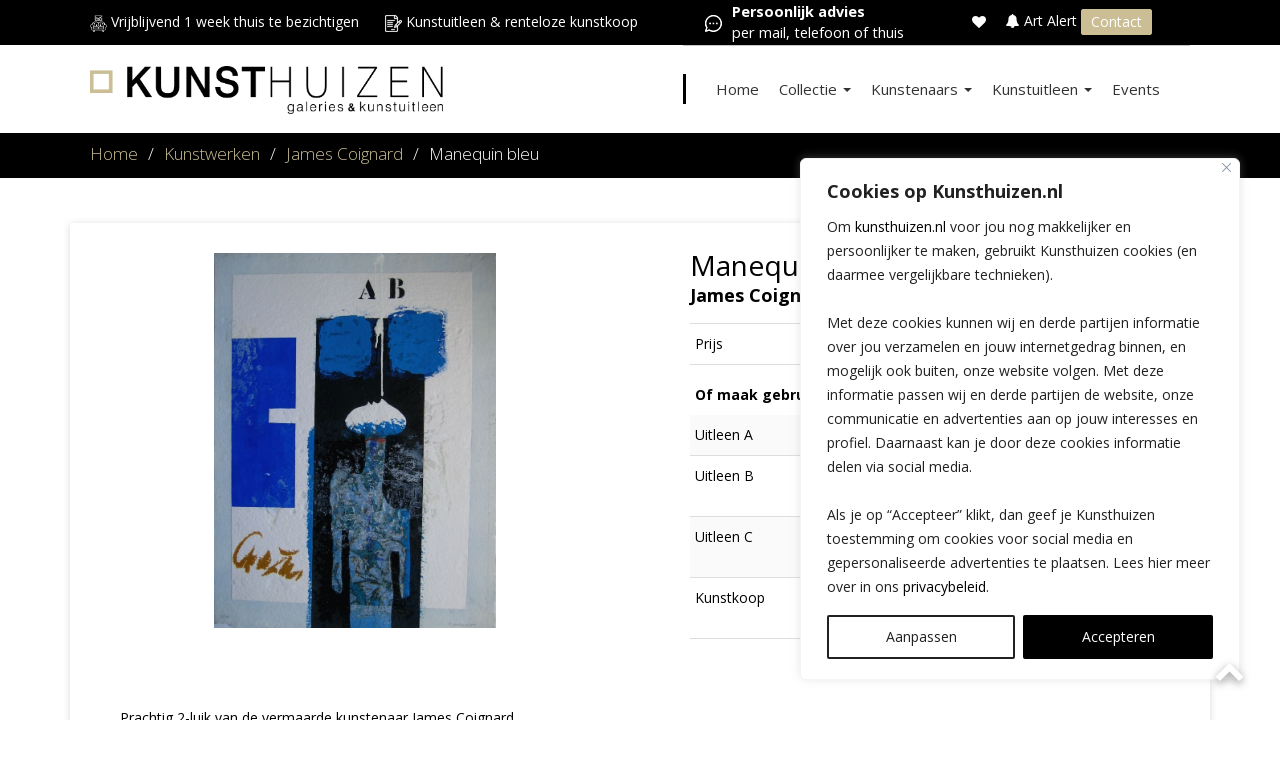

--- FILE ---
content_type: text/html; charset=UTF-8
request_url: https://www.kunsthuizen.nl/kunstwerken/manequin-bleu-james-coignard/
body_size: 31622
content:
<!doctype html><html
lang=nl-NL class=no-js><head><meta
charset="UTF-8"><title>Manequin bleu | Kunsthuizen</title><link
href=//www.google-analytics.com rel=dns-prefetch><meta
http-equiv="X-UA-Compatible" content="IE=edge,chrome=1"> <script>/*<![CDATA[*/var gform;gform||(document.addEventListener("gform_main_scripts_loaded",function(){gform.scriptsLoaded=!0}),window.addEventListener("DOMContentLoaded",function(){gform.domLoaded=!0}),gform={domLoaded:!1,scriptsLoaded:!1,initializeOnLoaded:function(o){gform.domLoaded&&gform.scriptsLoaded?o():!gform.domLoaded&&gform.scriptsLoaded?window.addEventListener("DOMContentLoaded",o):document.addEventListener("gform_main_scripts_loaded",o)},hooks:{action:{},filter:{}},addAction:function(o,n,r,t){gform.addHook("action",o,n,r,t)},addFilter:function(o,n,r,t){gform.addHook("filter",o,n,r,t)},doAction:function(o){gform.doHook("action",o,arguments)},applyFilters:function(o){return gform.doHook("filter",o,arguments)},removeAction:function(o,n){gform.removeHook("action",o,n)},removeFilter:function(o,n,r){gform.removeHook("filter",o,n,r)},addHook:function(o,n,r,t,i){null==gform.hooks[o][n]&&(gform.hooks[o][n]=[]);var e=gform.hooks[o][n];null==i&&(i=n+"_"+e.length),gform.hooks[o][n].push({tag:i,callable:r,priority:t=null==t?10:t})},doHook:function(n,o,r){var t;if(r=Array.prototype.slice.call(r,1),null!=gform.hooks[n][o]&&((o=gform.hooks[n][o]).sort(function(o,n){return o.priority-n.priority}),o.forEach(function(o){"function"!=typeof(t=o.callable)&&(t=window[t]),"action"==n?t.apply(null,r):r[0]=t.apply(null,r)})),"filter"==n)return r[0]},removeHook:function(o,n,t,i){var r;null!=gform.hooks[o][n]&&(r=(r=gform.hooks[o][n]).filter(function(o,n,r){return!!(null!=i&&i!=o.tag||null!=t&&t!=o.priority)}),gform.hooks[o][n]=r)}});/*]]>*/</script> <meta
name="viewport" content="width=device-width, initial-scale=1, maximum-scale=1"><link
href=https://www.kunsthuizen.nl/wp-content/uploads/2019/01/KH_Favicon.png?x10028 rel="shortcut icon"><meta
name="p:domain_verify" content="320cdf218a194007dbc3ebdd2169ffe5"><meta
name='robots' content='index, follow, max-image-preview:large, max-snippet:-1, max-video-preview:-1'><title>Manequin bleu | Kunsthuizen</title><meta
name="description" content="Prachtig 2-luik van de vermaarde kunstenaar James Coignard vervaardigd met de zeer mooie maar wat ingewikkelde en arbeidsintensieve carborundum techniek."><link
rel=canonical href=https://www.kunsthuizen.nl/kunstwerken/manequin-bleu-james-coignard/ ><meta
property="og:locale" content="nl_NL"><meta
property="og:type" content="article"><meta
property="og:title" content="Manequin bleu | Kunsthuizen"><meta
property="og:description" content="Prachtig 2-luik van de vermaarde kunstenaar James Coignard vervaardigd met de zeer mooie maar wat ingewikkelde en arbeidsintensieve carborundum techniek."><meta
property="og:url" content="https://www.kunsthuizen.nl/kunstwerken/manequin-bleu-james-coignard/"><meta
property="og:site_name" content="Kunsthuizen"><meta
property="article:publisher" content="https://www.facebook.com/kunsthuizen/"><meta
property="article:modified_time" content="2020-03-18T12:44:11+00:00"><meta
property="og:image" content="https://www.kunsthuizen.nl/wp-content/uploads/2019/01/James-Coignard-Manequin-Bleu-2005-Carborundum-litho-handgescheptpapier-Oplage40-80x100cm-Euro1210-jpg-1426674501-0_full.jpg"><meta
property="og:image:width" content="701"><meta
property="og:image:height" content="929"><meta
property="og:image:type" content="image/jpeg"><meta
name="twitter:card" content="summary_large_image"> <script type=application/ld+json class=yoast-schema-graph>{"@context":"https://schema.org","@graph":[{"@type":"WebPage","@id":"https://www.kunsthuizen.nl/kunstwerken/manequin-bleu-james-coignard/","url":"https://www.kunsthuizen.nl/kunstwerken/manequin-bleu-james-coignard/","name":"Manequin bleu | Kunsthuizen","isPartOf":{"@id":"https://www.kunsthuizen.nl/#website"},"primaryImageOfPage":{"@id":"https://www.kunsthuizen.nl/kunstwerken/manequin-bleu-james-coignard/#primaryimage"},"image":{"@id":"https://www.kunsthuizen.nl/kunstwerken/manequin-bleu-james-coignard/#primaryimage"},"thumbnailUrl":"https://www.kunsthuizen.nl/wp-content/uploads/2019/01/James-Coignard-Manequin-Bleu-2005-Carborundum-litho-handgescheptpapier-Oplage40-80x100cm-Euro1210-jpg-1426674501-0_full.jpg","datePublished":"2014-08-01T06:01:40+00:00","dateModified":"2020-03-18T12:44:11+00:00","description":"Prachtig 2-luik van de vermaarde kunstenaar James Coignard vervaardigd met de zeer mooie maar wat ingewikkelde en arbeidsintensieve carborundum techniek.","breadcrumb":{"@id":"https://www.kunsthuizen.nl/kunstwerken/manequin-bleu-james-coignard/#breadcrumb"},"inLanguage":"nl-NL","potentialAction":[{"@type":"ReadAction","target":["https://www.kunsthuizen.nl/kunstwerken/manequin-bleu-james-coignard/"]}]},{"@type":"ImageObject","inLanguage":"nl-NL","@id":"https://www.kunsthuizen.nl/kunstwerken/manequin-bleu-james-coignard/#primaryimage","url":"https://www.kunsthuizen.nl/wp-content/uploads/2019/01/James-Coignard-Manequin-Bleu-2005-Carborundum-litho-handgescheptpapier-Oplage40-80x100cm-Euro1210-jpg-1426674501-0_full.jpg","contentUrl":"https://www.kunsthuizen.nl/wp-content/uploads/2019/01/James-Coignard-Manequin-Bleu-2005-Carborundum-litho-handgescheptpapier-Oplage40-80x100cm-Euro1210-jpg-1426674501-0_full.jpg","width":701,"height":929},{"@type":"BreadcrumbList","@id":"https://www.kunsthuizen.nl/kunstwerken/manequin-bleu-james-coignard/#breadcrumb","itemListElement":[{"@type":"ListItem","position":1,"name":"Kunsthuizen","item":"https://www.kunsthuizen.nl/"},{"@type":"ListItem","position":2,"name":"Manequin bleu"}]},{"@type":"WebSite","@id":"https://www.kunsthuizen.nl/#website","url":"https://www.kunsthuizen.nl/","name":"Kunsthuizen","description":"","publisher":{"@id":"https://www.kunsthuizen.nl/#organization"},"potentialAction":[{"@type":"SearchAction","target":{"@type":"EntryPoint","urlTemplate":"https://www.kunsthuizen.nl/?s={search_term_string}"},"query-input":{"@type":"PropertyValueSpecification","valueRequired":true,"valueName":"search_term_string"}}],"inLanguage":"nl-NL"},{"@type":"Organization","@id":"https://www.kunsthuizen.nl/#organization","name":"Kunsthuizen","url":"https://www.kunsthuizen.nl/","logo":{"@type":"ImageObject","inLanguage":"nl-NL","@id":"https://www.kunsthuizen.nl/#/schema/logo/image/","url":"https://www.kunsthuizen.nl/wp-content/uploads/2023/03/Logo_lang_algemeen.png","contentUrl":"https://www.kunsthuizen.nl/wp-content/uploads/2023/03/Logo_lang_algemeen.png","width":1066,"height":145,"caption":"Kunsthuizen"},"image":{"@id":"https://www.kunsthuizen.nl/#/schema/logo/image/"},"sameAs":["https://www.facebook.com/kunsthuizen/","https://www.instagram.com/kunsthuizen_gallery/"]}]}</script> <link
rel=dns-prefetch href=//fonts.googleapis.com> <script>/*<![CDATA[*/window._wpemojiSettings = {"baseUrl":"https:\/\/s.w.org\/images\/core\/emoji\/15.1.0\/72x72\/","ext":".png","svgUrl":"https:\/\/s.w.org\/images\/core\/emoji\/15.1.0\/svg\/","svgExt":".svg","source":{"concatemoji":"https:\/\/www.kunsthuizen.nl\/wp-includes\/js\/wp-emoji-release.min.js?ver=6.8.1"}};
/*! This file is auto-generated */
!function(i,n){var o,s,e;function c(e){try{var t={supportTests:e,timestamp:(new Date).valueOf()};sessionStorage.setItem(o,JSON.stringify(t))}catch(e){}}function p(e,t,n){e.clearRect(0,0,e.canvas.width,e.canvas.height),e.fillText(t,0,0);var t=new Uint32Array(e.getImageData(0,0,e.canvas.width,e.canvas.height).data),r=(e.clearRect(0,0,e.canvas.width,e.canvas.height),e.fillText(n,0,0),new Uint32Array(e.getImageData(0,0,e.canvas.width,e.canvas.height).data));return t.every(function(e,t){return e===r[t]})}function u(e,t,n){switch(t){case"flag":return n(e,"\ud83c\udff3\ufe0f\u200d\u26a7\ufe0f","\ud83c\udff3\ufe0f\u200b\u26a7\ufe0f")?!1:!n(e,"\ud83c\uddfa\ud83c\uddf3","\ud83c\uddfa\u200b\ud83c\uddf3")&&!n(e,"\ud83c\udff4\udb40\udc67\udb40\udc62\udb40\udc65\udb40\udc6e\udb40\udc67\udb40\udc7f","\ud83c\udff4\u200b\udb40\udc67\u200b\udb40\udc62\u200b\udb40\udc65\u200b\udb40\udc6e\u200b\udb40\udc67\u200b\udb40\udc7f");case"emoji":return!n(e,"\ud83d\udc26\u200d\ud83d\udd25","\ud83d\udc26\u200b\ud83d\udd25")}return!1}function f(e,t,n){var r="undefined"!=typeof WorkerGlobalScope&&self instanceof WorkerGlobalScope?new OffscreenCanvas(300,150):i.createElement("canvas"),a=r.getContext("2d",{willReadFrequently:!0}),o=(a.textBaseline="top",a.font="600 32px Arial",{});return e.forEach(function(e){o[e]=t(a,e,n)}),o}function t(e){var t=i.createElement("script");t.src=e,t.defer=!0,i.head.appendChild(t)}"undefined"!=typeof Promise&&(o="wpEmojiSettingsSupports",s=["flag","emoji"],n.supports={everything:!0,everythingExceptFlag:!0},e=new Promise(function(e){i.addEventListener("DOMContentLoaded",e,{once:!0})}),new Promise(function(t){var n=function(){try{var e=JSON.parse(sessionStorage.getItem(o));if("object"==typeof e&&"number"==typeof e.timestamp&&(new Date).valueOf()<e.timestamp+604800&&"object"==typeof e.supportTests)return e.supportTests}catch(e){}return null}();if(!n){if("undefined"!=typeof Worker&&"undefined"!=typeof OffscreenCanvas&&"undefined"!=typeof URL&&URL.createObjectURL&&"undefined"!=typeof Blob)try{var e="postMessage("+f.toString()+"("+[JSON.stringify(s),u.toString(),p.toString()].join(",")+"));",r=new Blob([e],{type:"text/javascript"}),a=new Worker(URL.createObjectURL(r),{name:"wpTestEmojiSupports"});return void(a.onmessage=function(e){c(n=e.data),a.terminate(),t(n)})}catch(e){}c(n=f(s,u,p))}t(n)}).then(function(e){for(var t in e)n.supports[t]=e[t],n.supports.everything=n.supports.everything&&n.supports[t],"flag"!==t&&(n.supports.everythingExceptFlag=n.supports.everythingExceptFlag&&n.supports[t]);n.supports.everythingExceptFlag=n.supports.everythingExceptFlag&&!n.supports.flag,n.DOMReady=!1,n.readyCallback=function(){n.DOMReady=!0}}).then(function(){return e}).then(function(){var e;n.supports.everything||(n.readyCallback(),(e=n.source||{}).concatemoji?t(e.concatemoji):e.wpemoji&&e.twemoji&&(t(e.twemoji),t(e.wpemoji)))}))}((window,document),window._wpemojiSettings);/*]]>*/</script> <link
rel=stylesheet href=https://www.kunsthuizen.nl/wp-content/cache/minify/1/37842.css?x10028 media=all><style id=wp-emoji-styles-inline-css>img.wp-smiley,img.emoji{display:inline !important;border:none !important;box-shadow:none !important;height:1em !important;width:1em !important;margin:0
0.07em !important;vertical-align:-0.1em !important;background:none !important;padding:0
!important}</style><style id=classic-theme-styles-inline-css>/*! This file is auto-generated */
.wp-block-button__link{color:#fff;background-color:#32373c;border-radius:9999px;box-shadow:none;text-decoration:none;padding:calc(.667em + 2px) calc(1.333em + 2px);font-size:1.125em}.wp-block-file__button{background:#32373c;color:#fff;text-decoration:none}</style><style id=global-styles-inline-css>/*<![CDATA[*/:root{--wp--preset--aspect-ratio--square:1;--wp--preset--aspect-ratio--4-3:4/3;--wp--preset--aspect-ratio--3-4:3/4;--wp--preset--aspect-ratio--3-2:3/2;--wp--preset--aspect-ratio--2-3:2/3;--wp--preset--aspect-ratio--16-9:16/9;--wp--preset--aspect-ratio--9-16:9/16;--wp--preset--color--black:#000;--wp--preset--color--cyan-bluish-gray:#abb8c3;--wp--preset--color--white:#fff;--wp--preset--color--pale-pink:#f78da7;--wp--preset--color--vivid-red:#cf2e2e;--wp--preset--color--luminous-vivid-orange:#ff6900;--wp--preset--color--luminous-vivid-amber:#fcb900;--wp--preset--color--light-green-cyan:#7bdcb5;--wp--preset--color--vivid-green-cyan:#00d084;--wp--preset--color--pale-cyan-blue:#8ed1fc;--wp--preset--color--vivid-cyan-blue:#0693e3;--wp--preset--color--vivid-purple:#9b51e0;--wp--preset--gradient--vivid-cyan-blue-to-vivid-purple:linear-gradient(135deg,rgba(6,147,227,1) 0%,rgb(155,81,224) 100%);--wp--preset--gradient--light-green-cyan-to-vivid-green-cyan:linear-gradient(135deg,rgb(122,220,180) 0%,rgb(0,208,130) 100%);--wp--preset--gradient--luminous-vivid-amber-to-luminous-vivid-orange:linear-gradient(135deg,rgba(252,185,0,1) 0%,rgba(255,105,0,1) 100%);--wp--preset--gradient--luminous-vivid-orange-to-vivid-red:linear-gradient(135deg,rgba(255,105,0,1) 0%,rgb(207,46,46) 100%);--wp--preset--gradient--very-light-gray-to-cyan-bluish-gray:linear-gradient(135deg,rgb(238,238,238) 0%,rgb(169,184,195) 100%);--wp--preset--gradient--cool-to-warm-spectrum:linear-gradient(135deg,rgb(74,234,220) 0%,rgb(151,120,209) 20%,rgb(207,42,186) 40%,rgb(238,44,130) 60%,rgb(251,105,98) 80%,rgb(254,248,76) 100%);--wp--preset--gradient--blush-light-purple:linear-gradient(135deg,rgb(255,206,236) 0%,rgb(152,150,240) 100%);--wp--preset--gradient--blush-bordeaux:linear-gradient(135deg,rgb(254,205,165) 0%,rgb(254,45,45) 50%,rgb(107,0,62) 100%);--wp--preset--gradient--luminous-dusk:linear-gradient(135deg,rgb(255,203,112) 0%,rgb(199,81,192) 50%,rgb(65,88,208) 100%);--wp--preset--gradient--pale-ocean:linear-gradient(135deg,rgb(255,245,203) 0%,rgb(182,227,212) 50%,rgb(51,167,181) 100%);--wp--preset--gradient--electric-grass:linear-gradient(135deg,rgb(202,248,128) 0%,rgb(113,206,126) 100%);--wp--preset--gradient--midnight:linear-gradient(135deg,rgb(2,3,129) 0%,rgb(40,116,252) 100%);--wp--preset--font-size--small:13px;--wp--preset--font-size--medium:20px;--wp--preset--font-size--large:36px;--wp--preset--font-size--x-large:42px;--wp--preset--spacing--20:0.44rem;--wp--preset--spacing--30:0.67rem;--wp--preset--spacing--40:1rem;--wp--preset--spacing--50:1.5rem;--wp--preset--spacing--60:2.25rem;--wp--preset--spacing--70:3.38rem;--wp--preset--spacing--80:5.06rem;--wp--preset--shadow--natural:6px 6px 9px rgba(0, 0, 0, 0.2);--wp--preset--shadow--deep:12px 12px 50px rgba(0, 0, 0, 0.4);--wp--preset--shadow--sharp:6px 6px 0px rgba(0, 0, 0, 0.2);--wp--preset--shadow--outlined:6px 6px 0px -3px rgba(255, 255, 255, 1), 6px 6px rgba(0, 0, 0, 1);--wp--preset--shadow--crisp:6px 6px 0px rgba(0, 0, 0, 1)}:where(.is-layout-flex){gap:0.5em}:where(.is-layout-grid){gap:0.5em}body .is-layout-flex{display:flex}.is-layout-flex{flex-wrap:wrap;align-items:center}.is-layout-flex>:is(*,div){margin:0}body .is-layout-grid{display:grid}.is-layout-grid>:is(*,div){margin:0}:where(.wp-block-columns.is-layout-flex){gap:2em}:where(.wp-block-columns.is-layout-grid){gap:2em}:where(.wp-block-post-template.is-layout-flex){gap:1.25em}:where(.wp-block-post-template.is-layout-grid){gap:1.25em}.has-black-color{color:var(--wp--preset--color--black) !important}.has-cyan-bluish-gray-color{color:var(--wp--preset--color--cyan-bluish-gray) !important}.has-white-color{color:var(--wp--preset--color--white) !important}.has-pale-pink-color{color:var(--wp--preset--color--pale-pink) !important}.has-vivid-red-color{color:var(--wp--preset--color--vivid-red) !important}.has-luminous-vivid-orange-color{color:var(--wp--preset--color--luminous-vivid-orange) !important}.has-luminous-vivid-amber-color{color:var(--wp--preset--color--luminous-vivid-amber) !important}.has-light-green-cyan-color{color:var(--wp--preset--color--light-green-cyan) !important}.has-vivid-green-cyan-color{color:var(--wp--preset--color--vivid-green-cyan) !important}.has-pale-cyan-blue-color{color:var(--wp--preset--color--pale-cyan-blue) !important}.has-vivid-cyan-blue-color{color:var(--wp--preset--color--vivid-cyan-blue) !important}.has-vivid-purple-color{color:var(--wp--preset--color--vivid-purple) !important}.has-black-background-color{background-color:var(--wp--preset--color--black) !important}.has-cyan-bluish-gray-background-color{background-color:var(--wp--preset--color--cyan-bluish-gray) !important}.has-white-background-color{background-color:var(--wp--preset--color--white) !important}.has-pale-pink-background-color{background-color:var(--wp--preset--color--pale-pink) !important}.has-vivid-red-background-color{background-color:var(--wp--preset--color--vivid-red) !important}.has-luminous-vivid-orange-background-color{background-color:var(--wp--preset--color--luminous-vivid-orange) !important}.has-luminous-vivid-amber-background-color{background-color:var(--wp--preset--color--luminous-vivid-amber) !important}.has-light-green-cyan-background-color{background-color:var(--wp--preset--color--light-green-cyan) !important}.has-vivid-green-cyan-background-color{background-color:var(--wp--preset--color--vivid-green-cyan) !important}.has-pale-cyan-blue-background-color{background-color:var(--wp--preset--color--pale-cyan-blue) !important}.has-vivid-cyan-blue-background-color{background-color:var(--wp--preset--color--vivid-cyan-blue) !important}.has-vivid-purple-background-color{background-color:var(--wp--preset--color--vivid-purple) !important}.has-black-border-color{border-color:var(--wp--preset--color--black) !important}.has-cyan-bluish-gray-border-color{border-color:var(--wp--preset--color--cyan-bluish-gray) !important}.has-white-border-color{border-color:var(--wp--preset--color--white) !important}.has-pale-pink-border-color{border-color:var(--wp--preset--color--pale-pink) !important}.has-vivid-red-border-color{border-color:var(--wp--preset--color--vivid-red) !important}.has-luminous-vivid-orange-border-color{border-color:var(--wp--preset--color--luminous-vivid-orange) !important}.has-luminous-vivid-amber-border-color{border-color:var(--wp--preset--color--luminous-vivid-amber) !important}.has-light-green-cyan-border-color{border-color:var(--wp--preset--color--light-green-cyan) !important}.has-vivid-green-cyan-border-color{border-color:var(--wp--preset--color--vivid-green-cyan) !important}.has-pale-cyan-blue-border-color{border-color:var(--wp--preset--color--pale-cyan-blue) !important}.has-vivid-cyan-blue-border-color{border-color:var(--wp--preset--color--vivid-cyan-blue) !important}.has-vivid-purple-border-color{border-color:var(--wp--preset--color--vivid-purple) !important}.has-vivid-cyan-blue-to-vivid-purple-gradient-background{background:var(--wp--preset--gradient--vivid-cyan-blue-to-vivid-purple) !important}.has-light-green-cyan-to-vivid-green-cyan-gradient-background{background:var(--wp--preset--gradient--light-green-cyan-to-vivid-green-cyan) !important}.has-luminous-vivid-amber-to-luminous-vivid-orange-gradient-background{background:var(--wp--preset--gradient--luminous-vivid-amber-to-luminous-vivid-orange) !important}.has-luminous-vivid-orange-to-vivid-red-gradient-background{background:var(--wp--preset--gradient--luminous-vivid-orange-to-vivid-red) !important}.has-very-light-gray-to-cyan-bluish-gray-gradient-background{background:var(--wp--preset--gradient--very-light-gray-to-cyan-bluish-gray) !important}.has-cool-to-warm-spectrum-gradient-background{background:var(--wp--preset--gradient--cool-to-warm-spectrum) !important}.has-blush-light-purple-gradient-background{background:var(--wp--preset--gradient--blush-light-purple) !important}.has-blush-bordeaux-gradient-background{background:var(--wp--preset--gradient--blush-bordeaux) !important}.has-luminous-dusk-gradient-background{background:var(--wp--preset--gradient--luminous-dusk) !important}.has-pale-ocean-gradient-background{background:var(--wp--preset--gradient--pale-ocean) !important}.has-electric-grass-gradient-background{background:var(--wp--preset--gradient--electric-grass) !important}.has-midnight-gradient-background{background:var(--wp--preset--gradient--midnight) !important}.has-small-font-size{font-size:var(--wp--preset--font-size--small) !important}.has-medium-font-size{font-size:var(--wp--preset--font-size--medium) !important}.has-large-font-size{font-size:var(--wp--preset--font-size--large) !important}.has-x-large-font-size{font-size:var(--wp--preset--font-size--x-large) !important}:where(.wp-block-post-template.is-layout-flex){gap:1.25em}:where(.wp-block-post-template.is-layout-grid){gap:1.25em}:where(.wp-block-columns.is-layout-flex){gap:2em}:where(.wp-block-columns.is-layout-grid){gap:2em}:root :where(.wp-block-pullquote){font-size:1.5em;line-height:1.6}/*]]>*/</style><link
rel=stylesheet href=https://www.kunsthuizen.nl/wp-content/cache/minify/1/b5046.css?x10028 media=all><link
rel=stylesheet id=font-google-css href='https://fonts.googleapis.com/css?family=Open+Sans%3A300%2C400%2C400i%2C600%2C700&#038;display=swap&#038;ver=3.4.6.7' media=all><link
rel=stylesheet href=https://www.kunsthuizen.nl/wp-content/cache/minify/1/f8f36.css?x10028 media=all><style id=akismet-widget-style-inline-css>/*<![CDATA[*/.a-stats{--akismet-color-mid-green:#357b49;--akismet-color-white:#fff;--akismet-color-light-grey:#f6f7f7;max-width:350px;width:auto}.a-stats
*{all:unset;box-sizing:border-box}.a-stats
strong{font-weight:600}.a-stats a.a-stats__link,
.a-stats a.a-stats__link:visited,
.a-stats a.a-stats__link:active{background:var(--akismet-color-mid-green);border:none;box-shadow:none;border-radius:8px;color:var(--akismet-color-white);cursor:pointer;display:block;font-family:-apple-system,BlinkMacSystemFont,'Segoe UI','Roboto','Oxygen-Sans','Ubuntu','Cantarell','Helvetica Neue',sans-serif;font-weight:500;padding:12px;text-align:center;text-decoration:none;transition:all 0.2s ease}.widget .a-stats a.a-stats__link:focus{background:var(--akismet-color-mid-green);color:var(--akismet-color-white);text-decoration:none}.a-stats a.a-stats__link:hover{filter:brightness(110%);box-shadow:0 4px 12px rgba(0, 0, 0, 0.06), 0 0 2px rgba(0, 0, 0, 0.16)}.a-stats
.count{color:var(--akismet-color-white);display:block;font-size:1.5em;line-height:1.4;padding:0
13px;white-space:nowrap}/*]]>*/</style><link
rel=stylesheet href=https://www.kunsthuizen.nl/wp-content/cache/minify/1/84c69.css?x10028 media=all> <script src=https://www.kunsthuizen.nl/wp-content/cache/minify/1/1d227.js?x10028></script> <script id=cookie-law-info-js-extra>/*<![CDATA[*/var _ckyConfig = {"_ipData":[],"_assetsURL":"https:\/\/www.kunsthuizen.nl\/wp-content\/plugins\/cookie-law-info\/lite\/frontend\/images\/","_publicURL":"https:\/\/www.kunsthuizen.nl","_expiry":"365","_categories":[{"name":"Noodzakelijk","slug":"necessary","isNecessary":true,"ccpaDoNotSell":true,"cookies":[{"cookieID":"PHPSESSID","domain":"www.kunsthuizen.nl","provider":""}],"active":true,"defaultConsent":{"gdpr":true,"ccpa":true}},{"name":"Functioneel","slug":"functional","isNecessary":false,"ccpaDoNotSell":true,"cookies":[{"cookieID":"pvc_visits_1[0]","domain":"www.kunsthuizen.nl","provider":""}],"active":true,"defaultConsent":{"gdpr":true,"ccpa":false}},{"name":"Analyse","slug":"analytics","isNecessary":false,"ccpaDoNotSell":true,"cookies":[{"cookieID":"_gcl_au","domain":"www.kunsthuizen.nl","provider":""}],"active":true,"defaultConsent":{"gdpr":false,"ccpa":false}},{"name":"Websitesnelheid","slug":"performance","isNecessary":false,"ccpaDoNotSell":true,"cookies":[{"cookieID":"SRM_B","domain":"www.kunsthuizen.nl","provider":""}],"active":true,"defaultConsent":{"gdpr":false,"ccpa":false}},{"name":"Advertenties","slug":"advertisement","isNecessary":false,"ccpaDoNotSell":true,"cookies":[{"cookieID":"nQ_userVisitId","domain":"www.kunsthuizen.nl","provider":""}],"active":true,"defaultConsent":{"gdpr":false,"ccpa":false}}],"_activeLaw":"gdpr","_rootDomain":"","_block":"1","_showBanner":"1","_bannerConfig":{"settings":{"type":"box","preferenceCenterType":"popup","position":"bottom-right","applicableLaw":"gdpr"},"behaviours":{"reloadBannerOnAccept":false,"loadAnalyticsByDefault":false,"animations":{"onLoad":"animate","onHide":"sticky"}},"config":{"revisitConsent":{"status":false,"tag":"revisit-consent","position":"bottom-left","meta":{"url":"#"},"styles":{"background-color":"#000000"},"elements":{"title":{"type":"text","tag":"revisit-consent-title","status":true,"styles":{"color":"#0056a7"}}}},"preferenceCenter":{"toggle":{"status":true,"tag":"detail-category-toggle","type":"toggle","states":{"active":{"styles":{"background-color":"#1863DC"}},"inactive":{"styles":{"background-color":"#D0D5D2"}}}}},"categoryPreview":{"status":false,"toggle":{"status":true,"tag":"detail-category-preview-toggle","type":"toggle","states":{"active":{"styles":{"background-color":"#1863DC"}},"inactive":{"styles":{"background-color":"#D0D5D2"}}}}},"videoPlaceholder":{"status":true,"styles":{"background-color":"#000000","border-color":"#000000","color":"#ffffff"}},"readMore":{"status":false,"tag":"readmore-button","type":"link","meta":{"noFollow":true,"newTab":true},"styles":{"color":"#212121","background-color":"transparent","border-color":"transparent"}},"auditTable":{"status":false},"optOption":{"status":true,"toggle":{"status":true,"tag":"optout-option-toggle","type":"toggle","states":{"active":{"styles":{"background-color":"#1863dc"}},"inactive":{"styles":{"background-color":"#FFFFFF"}}}}}}},"_version":"3.2.10","_logConsent":"1","_tags":[{"tag":"accept-button","styles":{"color":"#FFFFFF","background-color":"#000000","border-color":"#000000"}},{"tag":"reject-button","styles":{"color":"#212121","background-color":"transparent","border-color":"#212121"}},{"tag":"settings-button","styles":{"color":"#212121","background-color":"transparent","border-color":"#212121"}},{"tag":"readmore-button","styles":{"color":"#212121","background-color":"transparent","border-color":"transparent"}},{"tag":"donotsell-button","styles":{"color":"#1863DC","background-color":"transparent","border-color":"transparent"}},{"tag":"accept-button","styles":{"color":"#FFFFFF","background-color":"#000000","border-color":"#000000"}},{"tag":"revisit-consent","styles":{"background-color":"#000000"}}],"_shortCodes":[{"key":"cky_readmore","content":"<a href=\"https:\/\/www.kunsthuizen.nl\/privacy-statement\/\" class=\"cky-policy\" aria-label=\"Privacybeleid\" target=\"_blank\" rel=\"noopener\" data-cky-tag=\"readmore-button\">Privacybeleid<\/a>","tag":"readmore-button","status":false,"attributes":{"rel":"nofollow","target":"_blank"}},{"key":"cky_show_desc","content":"<button class=\"cky-show-desc-btn\" data-cky-tag=\"show-desc-button\" aria-label=\"Toon meer\">Toon meer<\/button>","tag":"show-desc-button","status":true,"attributes":[]},{"key":"cky_hide_desc","content":"<button class=\"cky-show-desc-btn\" data-cky-tag=\"hide-desc-button\" aria-label=\"Toon minder\">Toon minder<\/button>","tag":"hide-desc-button","status":true,"attributes":[]},{"key":"cky_category_toggle_label","content":"[cky_{{status}}_category_label] [cky_preference_{{category_slug}}_title]","tag":"","status":true,"attributes":[]},{"key":"cky_enable_category_label","content":"Enable","tag":"","status":true,"attributes":[]},{"key":"cky_disable_category_label","content":"Disable","tag":"","status":true,"attributes":[]},{"key":"cky_video_placeholder","content":"<div class=\"video-placeholder-normal\" data-cky-tag=\"video-placeholder\" id=\"[UNIQUEID]\"><p class=\"video-placeholder-text-normal\" data-cky-tag=\"placeholder-title\">Accepteer de cookies om deze content te kunnen bekijken<\/p><\/div>","tag":"","status":true,"attributes":[]},{"key":"cky_enable_optout_label","content":"Enable","tag":"","status":true,"attributes":[]},{"key":"cky_disable_optout_label","content":"Disable","tag":"","status":true,"attributes":[]},{"key":"cky_optout_toggle_label","content":"[cky_{{status}}_optout_label] [cky_optout_option_title]","tag":"","status":true,"attributes":[]},{"key":"cky_optout_option_title","content":"Do Not Sell or Share My Personal Information","tag":"","status":true,"attributes":[]},{"key":"cky_optout_close_label","content":"Close","tag":"","status":true,"attributes":[]}],"_rtl":"","_language":"en","_providersToBlock":[]};
var _ckyStyles = {"css":".cky-overlay{background: #000000; opacity: 0.4; position: fixed; top: 0; left: 0; width: 100%; height: 100%; z-index: 99999999;}.cky-hide{display: none;}.cky-btn-revisit-wrapper{display: flex; align-items: center; justify-content: center; background: #0056a7; width: 45px; height: 45px; border-radius: 50%; position: fixed; z-index: 999999; cursor: pointer;}.cky-revisit-bottom-left{bottom: 15px; left: 15px;}.cky-revisit-bottom-right{bottom: 15px; right: 15px;}.cky-btn-revisit-wrapper .cky-btn-revisit{display: flex; align-items: center; justify-content: center; background: none; border: none; cursor: pointer; position: relative; margin: 0; padding: 0;}.cky-btn-revisit-wrapper .cky-btn-revisit img{max-width: fit-content; margin: 0; height: 30px; width: 30px;}.cky-revisit-bottom-left:hover::before{content: attr(data-tooltip); position: absolute; background: #4e4b66; color: #ffffff; left: calc(100% + 7px); font-size: 12px; line-height: 16px; width: max-content; padding: 4px 8px; border-radius: 4px;}.cky-revisit-bottom-left:hover::after{position: absolute; content: \"\"; border: 5px solid transparent; left: calc(100% + 2px); border-left-width: 0; border-right-color: #4e4b66;}.cky-revisit-bottom-right:hover::before{content: attr(data-tooltip); position: absolute; background: #4e4b66; color: #ffffff; right: calc(100% + 7px); font-size: 12px; line-height: 16px; width: max-content; padding: 4px 8px; border-radius: 4px;}.cky-revisit-bottom-right:hover::after{position: absolute; content: \"\"; border: 5px solid transparent; right: calc(100% + 2px); border-right-width: 0; border-left-color: #4e4b66;}.cky-revisit-hide{display: none;}.cky-consent-container{position: fixed; width: 440px; box-sizing: border-box; z-index: 9999999; border-radius: 6px;}.cky-consent-container .cky-consent-bar{background: #ffffff; border: 1px solid; padding: 20px 26px; box-shadow: 0 -1px 10px 0 #acabab4d; border-radius: 6px;}.cky-box-bottom-left{bottom: 40px; left: 40px;}.cky-box-bottom-right{bottom: 40px; right: 40px;}.cky-box-top-left{top: 40px; left: 40px;}.cky-box-top-right{top: 40px; right: 40px;}.cky-custom-brand-logo-wrapper .cky-custom-brand-logo{width: 100px; height: auto; margin: 0 0 12px 0;}.cky-notice .cky-title{color: #212121; font-weight: 700; font-size: 18px; line-height: 24px; margin: 0 0 12px 0;}.cky-notice-des *,.cky-preference-content-wrapper *,.cky-accordion-header-des *,.cky-gpc-wrapper .cky-gpc-desc *{font-size: 14px;}.cky-notice-des{color: #212121; font-size: 14px; line-height: 24px; font-weight: 400;}.cky-notice-des img{height: 25px; width: 25px;}.cky-consent-bar .cky-notice-des p,.cky-gpc-wrapper .cky-gpc-desc p,.cky-preference-body-wrapper .cky-preference-content-wrapper p,.cky-accordion-header-wrapper .cky-accordion-header-des p,.cky-cookie-des-table li div:last-child p{color: inherit; margin-top: 0; overflow-wrap: break-word;}.cky-notice-des P:last-child,.cky-preference-content-wrapper p:last-child,.cky-cookie-des-table li div:last-child p:last-child,.cky-gpc-wrapper .cky-gpc-desc p:last-child{margin-bottom: 0;}.cky-notice-des a.cky-policy,.cky-notice-des button.cky-policy{font-size: 14px; color: #1863dc; white-space: nowrap; cursor: pointer; background: transparent; border: 1px solid; text-decoration: underline;}.cky-notice-des button.cky-policy{padding: 0;}.cky-notice-des a.cky-policy:focus-visible,.cky-notice-des button.cky-policy:focus-visible,.cky-preference-content-wrapper .cky-show-desc-btn:focus-visible,.cky-accordion-header .cky-accordion-btn:focus-visible,.cky-preference-header .cky-btn-close:focus-visible,.cky-switch input[type=\"checkbox\"]:focus-visible,.cky-footer-wrapper a:focus-visible,.cky-btn:focus-visible{outline: 2px solid #1863dc; outline-offset: 2px;}.cky-btn:focus:not(:focus-visible),.cky-accordion-header .cky-accordion-btn:focus:not(:focus-visible),.cky-preference-content-wrapper .cky-show-desc-btn:focus:not(:focus-visible),.cky-btn-revisit-wrapper .cky-btn-revisit:focus:not(:focus-visible),.cky-preference-header .cky-btn-close:focus:not(:focus-visible),.cky-consent-bar .cky-banner-btn-close:focus:not(:focus-visible){outline: 0;}button.cky-show-desc-btn:not(:hover):not(:active){color: #1863dc; background: transparent;}button.cky-accordion-btn:not(:hover):not(:active),button.cky-banner-btn-close:not(:hover):not(:active),button.cky-btn-revisit:not(:hover):not(:active),button.cky-btn-close:not(:hover):not(:active){background: transparent;}.cky-consent-bar button:hover,.cky-modal.cky-modal-open button:hover,.cky-consent-bar button:focus,.cky-modal.cky-modal-open button:focus{text-decoration: none;}.cky-notice-btn-wrapper{display: flex; justify-content: flex-start; align-items: center; flex-wrap: wrap; margin-top: 16px;}.cky-notice-btn-wrapper .cky-btn{text-shadow: none; box-shadow: none;}.cky-btn{flex: auto; max-width: 100%; font-size: 14px; font-family: inherit; line-height: 24px; padding: 8px; font-weight: 500; margin: 0 8px 0 0; border-radius: 2px; cursor: pointer; text-align: center; text-transform: none; min-height: 0;}.cky-btn:hover{opacity: 0.8;}.cky-btn-customize{color: #1863dc; background: transparent; border: 2px solid #1863dc;}.cky-btn-reject{color: #1863dc; background: transparent; border: 2px solid #1863dc;}.cky-btn-accept{background: #1863dc; color: #ffffff; border: 2px solid #1863dc;}.cky-btn:last-child{margin-right: 0;}@media (max-width: 576px){.cky-box-bottom-left{bottom: 0; left: 0;}.cky-box-bottom-right{bottom: 0; right: 0;}.cky-box-top-left{top: 0; left: 0;}.cky-box-top-right{top: 0; right: 0;}}@media (max-width: 440px){.cky-box-bottom-left, .cky-box-bottom-right, .cky-box-top-left, .cky-box-top-right{width: 100%; max-width: 100%;}.cky-consent-container .cky-consent-bar{padding: 20px 0;}.cky-custom-brand-logo-wrapper, .cky-notice .cky-title, .cky-notice-des, .cky-notice-btn-wrapper{padding: 0 24px;}.cky-notice-des{max-height: 40vh; overflow-y: scroll;}.cky-notice-btn-wrapper{flex-direction: column; margin-top: 0;}.cky-btn{width: 100%; margin: 10px 0 0 0;}.cky-notice-btn-wrapper .cky-btn-customize{order: 2;}.cky-notice-btn-wrapper .cky-btn-reject{order: 3;}.cky-notice-btn-wrapper .cky-btn-accept{order: 1; margin-top: 16px;}}@media (max-width: 352px){.cky-notice .cky-title{font-size: 16px;}.cky-notice-des *{font-size: 12px;}.cky-notice-des, .cky-btn{font-size: 12px;}}.cky-modal.cky-modal-open{display: flex; visibility: visible; -webkit-transform: translate(-50%, -50%); -moz-transform: translate(-50%, -50%); -ms-transform: translate(-50%, -50%); -o-transform: translate(-50%, -50%); transform: translate(-50%, -50%); top: 50%; left: 50%; transition: all 1s ease;}.cky-modal{box-shadow: 0 32px 68px rgba(0, 0, 0, 0.3); margin: 0 auto; position: fixed; max-width: 100%; background: #ffffff; top: 50%; box-sizing: border-box; border-radius: 6px; z-index: 999999999; color: #212121; -webkit-transform: translate(-50%, 100%); -moz-transform: translate(-50%, 100%); -ms-transform: translate(-50%, 100%); -o-transform: translate(-50%, 100%); transform: translate(-50%, 100%); visibility: hidden; transition: all 0s ease;}.cky-preference-center{max-height: 79vh; overflow: hidden; width: 845px; overflow: hidden; flex: 1 1 0; display: flex; flex-direction: column; border-radius: 6px;}.cky-preference-header{display: flex; align-items: center; justify-content: space-between; padding: 22px 24px; border-bottom: 1px solid;}.cky-preference-header .cky-preference-title{font-size: 18px; font-weight: 700; line-height: 24px;}.cky-preference-header .cky-btn-close{margin: 0; cursor: pointer; vertical-align: middle; padding: 0; background: none; border: none; width: auto; height: auto; min-height: 0; line-height: 0; text-shadow: none; box-shadow: none;}.cky-preference-header .cky-btn-close img{margin: 0; height: 10px; width: 10px;}.cky-preference-body-wrapper{padding: 0 24px; flex: 1; overflow: auto; box-sizing: border-box;}.cky-preference-content-wrapper,.cky-gpc-wrapper .cky-gpc-desc{font-size: 14px; line-height: 24px; font-weight: 400; padding: 12px 0;}.cky-preference-content-wrapper{border-bottom: 1px solid;}.cky-preference-content-wrapper img{height: 25px; width: 25px;}.cky-preference-content-wrapper .cky-show-desc-btn{font-size: 14px; font-family: inherit; color: #1863dc; text-decoration: none; line-height: 24px; padding: 0; margin: 0; white-space: nowrap; cursor: pointer; background: transparent; border-color: transparent; text-transform: none; min-height: 0; text-shadow: none; box-shadow: none;}.cky-accordion-wrapper{margin-bottom: 10px;}.cky-accordion{border-bottom: 1px solid;}.cky-accordion:last-child{border-bottom: none;}.cky-accordion .cky-accordion-item{display: flex; margin-top: 10px;}.cky-accordion .cky-accordion-body{display: none;}.cky-accordion.cky-accordion-active .cky-accordion-body{display: block; padding: 0 22px; margin-bottom: 16px;}.cky-accordion-header-wrapper{cursor: pointer; width: 100%;}.cky-accordion-item .cky-accordion-header{display: flex; justify-content: space-between; align-items: center;}.cky-accordion-header .cky-accordion-btn{font-size: 16px; font-family: inherit; color: #212121; line-height: 24px; background: none; border: none; font-weight: 700; padding: 0; margin: 0; cursor: pointer; text-transform: none; min-height: 0; text-shadow: none; box-shadow: none;}.cky-accordion-header .cky-always-active{color: #008000; font-weight: 600; line-height: 24px; font-size: 14px;}.cky-accordion-header-des{font-size: 14px; line-height: 24px; margin: 10px 0 16px 0;}.cky-accordion-chevron{margin-right: 22px; position: relative; cursor: pointer;}.cky-accordion-chevron-hide{display: none;}.cky-accordion .cky-accordion-chevron i::before{content: \"\"; position: absolute; border-right: 1.4px solid; border-bottom: 1.4px solid; border-color: inherit; height: 6px; width: 6px; -webkit-transform: rotate(-45deg); -moz-transform: rotate(-45deg); -ms-transform: rotate(-45deg); -o-transform: rotate(-45deg); transform: rotate(-45deg); transition: all 0.2s ease-in-out; top: 8px;}.cky-accordion.cky-accordion-active .cky-accordion-chevron i::before{-webkit-transform: rotate(45deg); -moz-transform: rotate(45deg); -ms-transform: rotate(45deg); -o-transform: rotate(45deg); transform: rotate(45deg);}.cky-audit-table{background: #f4f4f4; border-radius: 6px;}.cky-audit-table .cky-empty-cookies-text{color: inherit; font-size: 12px; line-height: 24px; margin: 0; padding: 10px;}.cky-audit-table .cky-cookie-des-table{font-size: 12px; line-height: 24px; font-weight: normal; padding: 15px 10px; border-bottom: 1px solid; border-bottom-color: inherit; margin: 0;}.cky-audit-table .cky-cookie-des-table:last-child{border-bottom: none;}.cky-audit-table .cky-cookie-des-table li{list-style-type: none; display: flex; padding: 3px 0;}.cky-audit-table .cky-cookie-des-table li:first-child{padding-top: 0;}.cky-cookie-des-table li div:first-child{width: 100px; font-weight: 600; word-break: break-word; word-wrap: break-word;}.cky-cookie-des-table li div:last-child{flex: 1; word-break: break-word; word-wrap: break-word; margin-left: 8px;}.cky-footer-shadow{display: block; width: 100%; height: 40px; background: linear-gradient(180deg, rgba(255, 255, 255, 0) 0%, #ffffff 100%); position: absolute; bottom: calc(100% - 1px);}.cky-footer-wrapper{position: relative;}.cky-prefrence-btn-wrapper{display: flex; flex-wrap: wrap; align-items: center; justify-content: center; padding: 22px 24px; border-top: 1px solid;}.cky-prefrence-btn-wrapper .cky-btn{flex: auto; max-width: 100%; text-shadow: none; box-shadow: none;}.cky-btn-preferences{color: #1863dc; background: transparent; border: 2px solid #1863dc;}.cky-preference-header,.cky-preference-body-wrapper,.cky-preference-content-wrapper,.cky-accordion-wrapper,.cky-accordion,.cky-accordion-wrapper,.cky-footer-wrapper,.cky-prefrence-btn-wrapper{border-color: inherit;}@media (max-width: 845px){.cky-modal{max-width: calc(100% - 16px);}}@media (max-width: 576px){.cky-modal{max-width: 100%;}.cky-preference-center{max-height: 100vh;}.cky-prefrence-btn-wrapper{flex-direction: column;}.cky-accordion.cky-accordion-active .cky-accordion-body{padding-right: 0;}.cky-prefrence-btn-wrapper .cky-btn{width: 100%; margin: 10px 0 0 0;}.cky-prefrence-btn-wrapper .cky-btn-reject{order: 3;}.cky-prefrence-btn-wrapper .cky-btn-accept{order: 1; margin-top: 0;}.cky-prefrence-btn-wrapper .cky-btn-preferences{order: 2;}}@media (max-width: 425px){.cky-accordion-chevron{margin-right: 15px;}.cky-notice-btn-wrapper{margin-top: 0;}.cky-accordion.cky-accordion-active .cky-accordion-body{padding: 0 15px;}}@media (max-width: 352px){.cky-preference-header .cky-preference-title{font-size: 16px;}.cky-preference-header{padding: 16px 24px;}.cky-preference-content-wrapper *, .cky-accordion-header-des *{font-size: 12px;}.cky-preference-content-wrapper, .cky-preference-content-wrapper .cky-show-more, .cky-accordion-header .cky-always-active, .cky-accordion-header-des, .cky-preference-content-wrapper .cky-show-desc-btn, .cky-notice-des a.cky-policy{font-size: 12px;}.cky-accordion-header .cky-accordion-btn{font-size: 14px;}}.cky-switch{display: flex;}.cky-switch input[type=\"checkbox\"]{position: relative; width: 44px; height: 24px; margin: 0; background: #d0d5d2; -webkit-appearance: none; border-radius: 50px; cursor: pointer; outline: 0; border: none; top: 0;}.cky-switch input[type=\"checkbox\"]:checked{background: #1863dc;}.cky-switch input[type=\"checkbox\"]:before{position: absolute; content: \"\"; height: 20px; width: 20px; left: 2px; bottom: 2px; border-radius: 50%; background-color: white; -webkit-transition: 0.4s; transition: 0.4s; margin: 0;}.cky-switch input[type=\"checkbox\"]:after{display: none;}.cky-switch input[type=\"checkbox\"]:checked:before{-webkit-transform: translateX(20px); -ms-transform: translateX(20px); transform: translateX(20px);}@media (max-width: 425px){.cky-switch input[type=\"checkbox\"]{width: 38px; height: 21px;}.cky-switch input[type=\"checkbox\"]:before{height: 17px; width: 17px;}.cky-switch input[type=\"checkbox\"]:checked:before{-webkit-transform: translateX(17px); -ms-transform: translateX(17px); transform: translateX(17px);}}.cky-consent-bar .cky-banner-btn-close{position: absolute; right: 9px; top: 5px; background: none; border: none; cursor: pointer; padding: 0; margin: 0; min-height: 0; line-height: 0; height: auto; width: auto; text-shadow: none; box-shadow: none;}.cky-consent-bar .cky-banner-btn-close img{height: 9px; width: 9px; margin: 0;}.cky-notice-group{font-size: 14px; line-height: 24px; font-weight: 400; color: #212121;}.cky-notice-btn-wrapper .cky-btn-do-not-sell{font-size: 14px; line-height: 24px; padding: 6px 0; margin: 0; font-weight: 500; background: none; border-radius: 2px; border: none; cursor: pointer; text-align: left; color: #1863dc; background: transparent; border-color: transparent; box-shadow: none; text-shadow: none;}.cky-consent-bar .cky-banner-btn-close:focus-visible,.cky-notice-btn-wrapper .cky-btn-do-not-sell:focus-visible,.cky-opt-out-btn-wrapper .cky-btn:focus-visible,.cky-opt-out-checkbox-wrapper input[type=\"checkbox\"].cky-opt-out-checkbox:focus-visible{outline: 2px solid #1863dc; outline-offset: 2px;}@media (max-width: 440px){.cky-consent-container{width: 100%;}}@media (max-width: 352px){.cky-notice-des a.cky-policy, .cky-notice-btn-wrapper .cky-btn-do-not-sell{font-size: 12px;}}.cky-opt-out-wrapper{padding: 12px 0;}.cky-opt-out-wrapper .cky-opt-out-checkbox-wrapper{display: flex; align-items: center;}.cky-opt-out-checkbox-wrapper .cky-opt-out-checkbox-label{font-size: 16px; font-weight: 700; line-height: 24px; margin: 0 0 0 12px; cursor: pointer;}.cky-opt-out-checkbox-wrapper input[type=\"checkbox\"].cky-opt-out-checkbox{background-color: #ffffff; border: 1px solid black; width: 20px; height: 18.5px; margin: 0; -webkit-appearance: none; position: relative; display: flex; align-items: center; justify-content: center; border-radius: 2px; cursor: pointer;}.cky-opt-out-checkbox-wrapper input[type=\"checkbox\"].cky-opt-out-checkbox:checked{background-color: #1863dc; border: none;}.cky-opt-out-checkbox-wrapper input[type=\"checkbox\"].cky-opt-out-checkbox:checked::after{left: 6px; bottom: 4px; width: 7px; height: 13px; border: solid #ffffff; border-width: 0 3px 3px 0; border-radius: 2px; -webkit-transform: rotate(45deg); -ms-transform: rotate(45deg); transform: rotate(45deg); content: \"\"; position: absolute; box-sizing: border-box;}.cky-opt-out-checkbox-wrapper.cky-disabled .cky-opt-out-checkbox-label,.cky-opt-out-checkbox-wrapper.cky-disabled input[type=\"checkbox\"].cky-opt-out-checkbox{cursor: no-drop;}.cky-gpc-wrapper{margin: 0 0 0 32px;}.cky-footer-wrapper .cky-opt-out-btn-wrapper{display: flex; flex-wrap: wrap; align-items: center; justify-content: center; padding: 22px 24px;}.cky-opt-out-btn-wrapper .cky-btn{flex: auto; max-width: 100%; text-shadow: none; box-shadow: none;}.cky-opt-out-btn-wrapper .cky-btn-cancel{border: 1px solid #dedfe0; background: transparent; color: #858585;}.cky-opt-out-btn-wrapper .cky-btn-confirm{background: #1863dc; color: #ffffff; border: 1px solid #1863dc;}@media (max-width: 352px){.cky-opt-out-checkbox-wrapper .cky-opt-out-checkbox-label{font-size: 14px;}.cky-gpc-wrapper .cky-gpc-desc, .cky-gpc-wrapper .cky-gpc-desc *{font-size: 12px;}.cky-opt-out-checkbox-wrapper input[type=\"checkbox\"].cky-opt-out-checkbox{width: 16px; height: 16px;}.cky-opt-out-checkbox-wrapper input[type=\"checkbox\"].cky-opt-out-checkbox:checked::after{left: 5px; bottom: 4px; width: 3px; height: 9px;}.cky-gpc-wrapper{margin: 0 0 0 28px;}}.video-placeholder-youtube{background-size: 100% 100%; background-position: center; background-repeat: no-repeat; background-color: #b2b0b059; position: relative; display: flex; align-items: center; justify-content: center; max-width: 100%;}.video-placeholder-text-youtube{text-align: center; align-items: center; padding: 10px 16px; background-color: #000000cc; color: #ffffff; border: 1px solid; border-radius: 2px; cursor: pointer;}.video-placeholder-normal{background-image: url(\"\/wp-content\/plugins\/cookie-law-info\/lite\/frontend\/images\/placeholder.svg\"); background-size: 80px; background-position: center; background-repeat: no-repeat; background-color: #b2b0b059; position: relative; display: flex; align-items: flex-end; justify-content: center; max-width: 100%;}.video-placeholder-text-normal{align-items: center; padding: 10px 16px; text-align: center; border: 1px solid; border-radius: 2px; cursor: pointer;}.cky-rtl{direction: rtl; text-align: right;}.cky-rtl .cky-banner-btn-close{left: 9px; right: auto;}.cky-rtl .cky-notice-btn-wrapper .cky-btn:last-child{margin-right: 8px;}.cky-rtl .cky-notice-btn-wrapper .cky-btn:first-child{margin-right: 0;}.cky-rtl .cky-notice-btn-wrapper{margin-left: 0; margin-right: 15px;}.cky-rtl .cky-prefrence-btn-wrapper .cky-btn{margin-right: 8px;}.cky-rtl .cky-prefrence-btn-wrapper .cky-btn:first-child{margin-right: 0;}.cky-rtl .cky-accordion .cky-accordion-chevron i::before{border: none; border-left: 1.4px solid; border-top: 1.4px solid; left: 12px;}.cky-rtl .cky-accordion.cky-accordion-active .cky-accordion-chevron i::before{-webkit-transform: rotate(-135deg); -moz-transform: rotate(-135deg); -ms-transform: rotate(-135deg); -o-transform: rotate(-135deg); transform: rotate(-135deg);}@media (max-width: 768px){.cky-rtl .cky-notice-btn-wrapper{margin-right: 0;}}@media (max-width: 576px){.cky-rtl .cky-notice-btn-wrapper .cky-btn:last-child{margin-right: 0;}.cky-rtl .cky-prefrence-btn-wrapper .cky-btn{margin-right: 0;}.cky-rtl .cky-accordion.cky-accordion-active .cky-accordion-body{padding: 0 22px 0 0;}}@media (max-width: 425px){.cky-rtl .cky-accordion.cky-accordion-active .cky-accordion-body{padding: 0 15px 0 0;}}.cky-rtl .cky-opt-out-btn-wrapper .cky-btn{margin-right: 12px;}.cky-rtl .cky-opt-out-btn-wrapper .cky-btn:first-child{margin-right: 0;}.cky-rtl .cky-opt-out-checkbox-wrapper .cky-opt-out-checkbox-label{margin: 0 12px 0 0;}"};/*]]>*/</script> <script src=https://www.kunsthuizen.nl/wp-content/cache/minify/1/e9d9c.js?x10028></script> <script id=post-views-counter-frontend-js-before>var pvcArgsFrontend = {"mode":"js","postID":15961,"requestURL":"https:\/\/www.kunsthuizen.nl\/wp-admin\/admin-ajax.php","nonce":"3cd1d972d9","dataStorage":"cookies","multisite":1,"path":"\/","domain":""};</script> <script src=https://www.kunsthuizen.nl/wp-content/cache/minify/1/4976a.js?x10028></script> <script id=favorites-js-extra>/*<![CDATA[*/var favorites_data = {"ajaxurl":"https:\/\/www.kunsthuizen.nl\/wp-admin\/admin-ajax.php","nonce":"e8d0451aab","favorite":"<i class=\"fa fa-heart-o\"><\/i>","favorited":"<i class=\"fa fa-heart\"><\/i>","includecount":"","indicate_loading":"","loading_text":"Loading","loading_image":"","loading_image_active":"","loading_image_preload":"","cache_enabled":"1","button_options":{"button_type":"custom","custom_colors":false,"box_shadow":false,"include_count":false,"default":{"background_default":false,"border_default":false,"text_default":false,"icon_default":false,"count_default":false},"active":{"background_active":false,"border_active":false,"text_active":false,"icon_active":false,"count_active":false}},"authentication_modal_content":"<p>Please login to add favorites.<\/p>\n<p><a href=\"#\" data-favorites-modal-close>Dismiss this notice<\/a><\/p>\n","authentication_redirect":"","dev_mode":"","logged_in":"","user_id":"0","authentication_redirect_url":"https:\/\/www.kunsthuizen.nl\/wp-login.php"};/*]]>*/</script> <script src=https://www.kunsthuizen.nl/wp-content/cache/minify/1/be4f2.js?x10028></script> <script id=gform_gravityforms-js-extra>/*<![CDATA[*/var gf_global = {"gf_currency_config":{"name":"Euro","symbol_left":"","symbol_right":"&#8364;","symbol_padding":" ","thousand_separator":".","decimal_separator":",","decimals":2,"code":"EUR"},"base_url":"https:\/\/www.kunsthuizen.nl\/wp-content\/plugins\/gravityforms","number_formats":[],"spinnerUrl":"https:\/\/www.kunsthuizen.nl\/wp-content\/plugins\/gravityforms\/images\/spinner.svg","strings":{"newRowAdded":"Nieuwe rij toegevoegd.","rowRemoved":"Rij verwijderd","formSaved":"Het formulier is opgeslagen. De inhoud bevat de link om terug te keren en het formulier in te vullen."}};
var gf_global = {"gf_currency_config":{"name":"Euro","symbol_left":"","symbol_right":"&#8364;","symbol_padding":" ","thousand_separator":".","decimal_separator":",","decimals":2,"code":"EUR"},"base_url":"https:\/\/www.kunsthuizen.nl\/wp-content\/plugins\/gravityforms","number_formats":[],"spinnerUrl":"https:\/\/www.kunsthuizen.nl\/wp-content\/plugins\/gravityforms\/images\/spinner.svg","strings":{"newRowAdded":"Nieuwe rij toegevoegd.","rowRemoved":"Rij verwijderd","formSaved":"Het formulier is opgeslagen. De inhoud bevat de link om terug te keren en het formulier in te vullen."}};
var gform_i18n = {"datepicker":{"days":{"monday":"Mon","tuesday":"Tue","wednesday":"Wed","thursday":"Thu","friday":"Fri","saturday":"Sat","sunday":"Sun"},"months":{"january":"Januari","february":"Februari","march":"Maart","april":"April","may":"May","june":"Juni","july":"Juli","august":"Augustus","september":"September","october":"Oktober","november":"November","december":"December"},"firstDay":1,"iconText":"Selecteer een datum"}};
var gf_legacy_multi = {"5":"1"};
var gform_gravityforms = {"strings":{"invalid_file_extension":"Dit bestandstype is niet toegestaan. Moet \u00e9\u00e9n van de volgende zijn:","delete_file":"Dit bestand verwijderen","in_progress":"in behandeling","file_exceeds_limit":"Bestand overschrijdt limiet bestandsgrootte","illegal_extension":"Dit type bestand is niet toegestaan.","max_reached":"Maximale aantal bestanden bereikt","unknown_error":"Er was een probleem bij het opslaan van het bestand op de server","currently_uploading":"Wacht tot het uploaden is voltooid","cancel":"Annuleren","cancel_upload":"Deze upload annuleren","cancelled":"Geannuleerd"},"vars":{"images_url":"https:\/\/www.kunsthuizen.nl\/wp-content\/plugins\/gravityforms\/images"}};/*]]>*/</script> <script src=https://www.kunsthuizen.nl/wp-content/cache/minify/1/24d96.js?x10028></script> <link
rel=https://api.w.org/ href=https://www.kunsthuizen.nl/wp-json/ ><link
rel=shortlink href='https://www.kunsthuizen.nl/?p=15961'><link
rel=alternate title="oEmbed (JSON)" type=application/json+oembed href="https://www.kunsthuizen.nl/wp-json/oembed/1.0/embed?url=https%3A%2F%2Fwww.kunsthuizen.nl%2Fkunstwerken%2Fmanequin-bleu-james-coignard%2F"><link
rel=alternate title="oEmbed (XML)" type=text/xml+oembed href="https://www.kunsthuizen.nl/wp-json/oembed/1.0/embed?url=https%3A%2F%2Fwww.kunsthuizen.nl%2Fkunstwerken%2Fmanequin-bleu-james-coignard%2F&#038;format=xml"><style id=cky-style-inline>[data-cky-tag]{visibility:hidden}</style><style></style> <script>// 
			jQuery(document).ready(function($){
			    $('a[href]:not([href^="https://www.kunsthuizen.nl"]):not([href^="#"]):not([href^="/"])').attr( 'target', '_blank' );
			});
			//</script> <meta
name="web_author" content="Gangetje5"><link
href='//fonts.googleapis.com/css?family=Lato:300|Lato:400|Lato:700' rel=stylesheet type=text/css><link
href='//fonts.googleapis.com/css?family=Open+Sans:300|Open+Sans:400|Open+Sans:700' rel=stylesheet type=text/css><style>@font-face{font-family:'asppsicons2';src:url('https://www.kunsthuizen.nl/wp-content/plugins/ajax-search-pro/css/fonts/icons/icons2.eot');src:url('https://www.kunsthuizen.nl/wp-content/plugins/ajax-search-pro/css/fonts/icons/icons2.eot?#iefix') format('embedded-opentype'),
url('https://www.kunsthuizen.nl/wp-content/plugins/ajax-search-pro/css/fonts/icons/icons2.woff2') format('woff2'),
url('https://www.kunsthuizen.nl/wp-content/plugins/ajax-search-pro/css/fonts/icons/icons2.woff') format('woff'),
url('https://www.kunsthuizen.nl/wp-content/plugins/ajax-search-pro/css/fonts/icons/icons2.ttf') format('truetype'),
url('https://www.kunsthuizen.nl/wp-content/plugins/ajax-search-pro/css/fonts/icons/icons2.svg#icons') format('svg');font-weight:normal;font-style:normal}.asp_m{height:0}</style> <script>if ( typeof _ASP !== "undefined" && _ASP !== null && typeof _ASP.initialize !== "undefined" )
                    _ASP.initialize();</script> <script>!function(){
			// configure legacy, retina, touch requirements @ conditionizr.com
			conditionizr()
		}()</script> <script>jQuery(function() {
		    jQuery('.edqh').matchHeight();
		    jQuery('.eq').matchHeight();
		    jQuery('.cntntsldr').matchHeight();
		});</script> <script>jQuery(document).ready(function ($) {
		    $(".dl-trigger").click(function () {
		        $('body,html').css('overflow', 'hidden');
		    });
		});</script> <script>function openNav() {
		    document.getElementById("mySidenav").style.width = "320px";
		    document.getElementById("mySidenav").style.padding = "30px 20px 20px 20px";
		}

		/* Set the width of the side navigation to 0 */
		function closeNav() {
		    document.getElementById("mySidenav").style.width = "0";
		    document.getElementById("mySidenav").style.padding = "0px";
		}</script> <script>(function($) {
		    $(document).on('facetwp-loaded', function() {
		        if (FWP.loaded) {
		            $('html, body').animate({
		                scrollTop: $('.facetwp-template').offset().top - 220
		            }, 500);
		        }
		    });
		})(jQuery);</script> <!--[if lt IE 9]> <script src=https://oss.maxcdn.com/libs/html5shiv/3.7.0/html5shiv.js></script> <script src=https://oss.maxcdn.com/libs/respond.js/1.3.0/respond.min.js></script> <![endif]--> <script>(function(w,d,s,l,i){w[l]=w[l]||[];w[l].push({'gtm.start':
new Date().getTime(),event:'gtm.js'});var f=d.getElementsByTagName(s)[0],
j=d.createElement(s),dl=l!='dataLayer'?'&l='+l:'';j.async=true;j.src=
'https://www.googletagmanager.com/gtm.js?id='+i+dl;f.parentNode.insertBefore(j,f);
})(window,document,'script','dataLayer','GTM-WKQPX6');</script> <style>.mblhdr{background:#fff;padding:15px
0px!important;margin-top:320px!important;position:fixed;left:0;right:0;z-index:9999998;box-shadow:0 1px 7px rgba(0,0,0,.15);-moz-box-shadow:0 1px 7px rgba(0,0,0,.15);-webkit-box-shadow:0 1px 7px rgba(0,0,0,.15)}.mblhdr .col-xs-12, .mblhdr .col-sm-12{padding-left:15px!important;padding-right:15px!important}.mblhdr
.artalert{float:none;margin:0px
0px 0px 10px;font-size:14px;display:inline-block}.mblhdr .nwsbrf-toggle{background:transparent;box-shadow:none;border:none;font-size:14px;color:#cbbe95}.modal{z-index:9999999999999999;background:rgba(0, 0, 0, 0.5)}.close{color:#cbbe95;font-size:20px}.fade.in{display:block}.mblhdr
input{width:100%;border:1px
solid #ddd!important;height:30px;margin-bottom:5px}.mblhdr .nwsbrf-toggle:hover{text-decoration:underline}@media (max-width: 550px){.mblhdr .artalert, .mblhdr .nwsbrf-toggle{font-size:14px}.grid-item, .contact .grid-item{top:auto!important;position:relative!important;width:100%!important}.contact
.gform_footer{height:50px}div#isotope-list{height:auto!important;min-height:100%}}@media (max-width: 992px){.brdcrmbs{margin-top:115px!important}div#isotope-list, .contact #isotope-list{margin-left:-10px;margin-right:-10px}.rc-anchor-normal{width:100%}div.bgimg{min-height:250px!important;font-size:12px!important}div.bgimg
h2{font-size:20px!important;margin-top:0px!important}div.container-fluid.hdr{min-height:89px!important}div.container-fluid.hdr{display:none}}</style></head><body
class="wp-singular artwork-template-default single single-artwork postid-15961 wp-theme-kh manequin-bleu-james-coignard">
<noscript><iframe
src="https://www.googletagmanager.com/ns.html?id=GTM-WKQPX6"
height=0 width=0 style=display:none;visibility:hidden></iframe></noscript><div
class="boxwrapper clear" id=boxwrapper><header><div
id=header><div
id=dl-menu class="dl-menuwrapper clear"><div
id=hdrlogo>
<a
href=https://www.kunsthuizen.nl title=Kunsthuizen id=logo>
<img
src=https://www.kunsthuizen.nl/wp-content/uploads/2023/03/Logo_lang_algemeen.png?x10028 alt=Kunsthuizen onclick=FWP.reset()>
</a></div>
<button
class=dl-trigger><i
class="fa fa-bars" aria-hidden=true></i></button><ul
id=menu-mobiel-menu class=dl-menu><li
id=menu-item-12860 class="menu-item menu-item-type-post_type menu-item-object-page menu-item-home first-menu-item menu-item-12860"><a
title=Home href=https://www.kunsthuizen.nl/ >Home</a></li>
<li
id=menu-item-12873 class="menu-item menu-item-type-custom menu-item-object-custom menu-item-has-children menu-item-12873 has-submenu dl-submenu"><a
title=Collectie href=# class=dropdown-toggle>Collectie <span
class=caret></span></a><ul
role=menu class=" dl-submenu">
<li
id=menu-item-12866 class="menu-item menu-item-type-post_type menu-item-object-page menu-item-12866"><a
title="De collectie" href=https://www.kunsthuizen.nl/collectie/ >De collectie</a></li>
<li
id=menu-item-12872 class="menu-item menu-item-type-post_type menu-item-object-page menu-item-12872"><a
title="Over de collectie" href=https://www.kunsthuizen.nl/collectie/over-de-collectie/ >Over de collectie</a></li>
<li
id=menu-item-12867 class="menu-item menu-item-type-post_type menu-item-object-page menu-item-12867"><a
title=Fotografie href=https://www.kunsthuizen.nl/collectie/fotografie/ >Fotografie</a></li>
<li
id=menu-item-12868 class="menu-item menu-item-type-post_type menu-item-object-page menu-item-12868"><a
title="Internationaal werk" href=https://www.kunsthuizen.nl/collectie/internationale-kunst/ >Internationaal werk</a></li>
<li
id=menu-item-12869 class="menu-item menu-item-type-post_type menu-item-object-page menu-item-12869"><a
title="Jong talent" href=https://www.kunsthuizen.nl/collectie/kunst-van-jong-talent/ >Jong talent</a></li>
<li
id=menu-item-12870 class="menu-item menu-item-type-post_type menu-item-object-page menu-item-12870"><a
title="Museaal werk" href=https://www.kunsthuizen.nl/collectie/museale-kunst/ >Museaal werk</a></li>
<li
id=menu-item-12871 class="menu-item menu-item-type-post_type menu-item-object-page menu-item-12871"><a
title="Nederlands werk" href=https://www.kunsthuizen.nl/collectie/nederlands-werk/ >Nederlands werk</a></li></ul>
</li>
<li
id=menu-item-12881 class="menu-item menu-item-type-custom menu-item-object-custom menu-item-has-children menu-item-12881 has-submenu dl-submenu"><a
title=Kunstenaars href=# class=dropdown-toggle>Kunstenaars <span
class=caret></span></a><ul
role=menu class=" dl-submenu">
<li
id=menu-item-12874 class="menu-item menu-item-type-post_type menu-item-object-page menu-item-12874"><a
title="Onze kunstenaars" href=https://www.kunsthuizen.nl/onze-kunstenaars/ >Onze kunstenaars</a></li>
<li
id=menu-item-12880 class="menu-item menu-item-type-post_type menu-item-object-page menu-item-12880"><a
title="Over onze kunstenaars" href=https://www.kunsthuizen.nl/onze-kunstenaars/over-onze-kunstenaars/ >Over onze kunstenaars</a></li>
<li
id=menu-item-12875 class="menu-item menu-item-type-post_type menu-item-object-page menu-item-12875"><a
title=Fotografen href=https://www.kunsthuizen.nl/onze-kunstenaars/fotografen/ >Fotografen</a></li>
<li
id=menu-item-12876 class="menu-item menu-item-type-post_type menu-item-object-page menu-item-12876"><a
title="Internationale kunstenaars" href=https://www.kunsthuizen.nl/onze-kunstenaars/internationale-kunstenaars/ >Internationale kunstenaars</a></li>
<li
id=menu-item-12877 class="menu-item menu-item-type-post_type menu-item-object-page menu-item-12877"><a
title="Jong talent" href=https://www.kunsthuizen.nl/onze-kunstenaars/jong-talent/ >Jong talent</a></li>
<li
id=menu-item-12878 class="menu-item menu-item-type-post_type menu-item-object-page menu-item-12878"><a
title="Museale kunstenaars" href=https://www.kunsthuizen.nl/onze-kunstenaars/museale-kunstenaars/ >Museale kunstenaars</a></li>
<li
id=menu-item-12879 class="menu-item menu-item-type-post_type menu-item-object-page menu-item-12879"><a
title="Nederlandse kunstenaars" href=https://www.kunsthuizen.nl/onze-kunstenaars/nederlandse-kunstenaars/ >Nederlandse kunstenaars</a></li></ul>
</li>
<li
id=menu-item-12890 class="menu-item menu-item-type-custom menu-item-object-custom menu-item-has-children menu-item-12890 has-submenu dl-submenu"><a
title=Kunstuitleen href=# class=dropdown-toggle>Kunstuitleen <span
class=caret></span></a><ul
role=menu class=" dl-submenu">
<li
id=menu-item-12882 class="menu-item menu-item-type-post_type menu-item-object-page menu-item-12882"><a
title="Onze kunstuitleen" href=https://www.kunsthuizen.nl/kunstuitleen/ >Onze kunstuitleen</a></li>
<li
id=menu-item-12883 class="menu-item menu-item-type-post_type menu-item-object-page menu-item-12883"><a
title="Art @ Home service" href=https://www.kunsthuizen.nl/kunstuitleen/art-home-service/ >Art @ Home service</a></li>
<li
id=menu-item-12884 class="menu-item menu-item-type-post_type menu-item-object-page menu-item-12884"><a
title="Daarom Kunsthuizen" href=https://www.kunsthuizen.nl/kunstuitleen/voordelen/ >Daarom Kunsthuizen</a></li>
<li
id=menu-item-12885 class="menu-item menu-item-type-post_type menu-item-object-page menu-item-12885"><a
title=Kunstcadeaubon href=https://www.kunsthuizen.nl/kunstuitleen/de-kunstcadeaubon/ >Kunstcadeaubon</a></li>
<li
id=menu-item-12886 class="menu-item menu-item-type-post_type menu-item-object-page menu-item-12886"><a
title="Kunstuitleen voor bedrijven" href=https://www.kunsthuizen.nl/kunstuitleen/voor-bedrijven/ >Kunstuitleen voor bedrijven</a></li>
<li
id=menu-item-12887 class="menu-item menu-item-type-post_type menu-item-object-page menu-item-12887"><a
title="Kunstuitleen voor particulieren" href=https://www.kunsthuizen.nl/kunstuitleen/voor-particulieren/ >Kunstuitleen voor particulieren</a></li>
<li
id=menu-item-12888 class="menu-item menu-item-type-post_type menu-item-object-page menu-item-12888"><a
title=Referenties href=https://www.kunsthuizen.nl/kunstuitleen/referenties/ >Referenties</a></li>
<li
id=menu-item-12889 class="menu-item menu-item-type-post_type menu-item-object-page menu-item-12889"><a
title="Renteloze kunstkoop" href=https://www.kunsthuizen.nl/kunstuitleen/renteloze-kunstkoop/ >Renteloze kunstkoop</a></li>
<li
id=menu-item-63919 class="menu-item menu-item-type-post_type menu-item-object-page menu-item-63919"><a
title="Veelgestelde vragen" href=https://www.kunsthuizen.nl/kunstuitleen/veelgestelde-vragen/ >Veelgestelde vragen</a></li></ul>
</li>
<li
id=menu-item-12900 class="menu-item menu-item-type-post_type menu-item-object-page menu-item-12900"><a
title=Exposities href=https://www.kunsthuizen.nl/exposities/ >Exposities</a></li>
<li
id=menu-item-12865 class="menu-item menu-item-type-custom menu-item-object-custom menu-item-has-children menu-item-12865 has-submenu dl-submenu"><a
title=Contact href=# class=dropdown-toggle>Contact <span
class=caret></span></a><ul
role=menu class=" dl-submenu">
<li
id=menu-item-12861 class="menu-item menu-item-type-post_type menu-item-object-page menu-item-12861"><a
title=Algemeen href=https://www.kunsthuizen.nl/contact/ >Algemeen</a></li>
<li
id=menu-item-12862 class="menu-item menu-item-type-post_type menu-item-object-page menu-item-12862"><a
title=Amsterdam href=https://www.kunsthuizen.nl/contact/amsterdam/ >Amsterdam</a></li>
<li
id=menu-item-12863 class="menu-item menu-item-type-post_type menu-item-object-page menu-item-12863"><a
title=Breda href=https://www.kunsthuizen.nl/contact/breda/ >Breda</a></li>
<li
id=menu-item-12864 class="menu-item menu-item-type-post_type menu-item-object-page last-menu-item menu-item-12864"><a
title=Leiden href=https://www.kunsthuizen.nl/contact/leiden/ >Leiden</a></li></ul>
</li></ul>		<button
type=button class=fav-toggle data-toggle=collapse data-target=#favss title=Favorieten>
<i
class="fa fa-heart" aria-hidden=true></i>
</button></div> <script>$(function() {
							$( '#dl-menu' ).dlmenu({
								animationClasses : { classin : 'dl-animate-in-2', classout : 'dl-animate-out-2' }
							});
						});</script> <div
class="collapse fav-collapse" id=favss><h2>Uw favorieten</h2><div
class="favorites-list psthldr" data-userid data-siteid=1 data-includebuttons=true data-includelinks=true data-includethumbnails=false data-includeexcerpts=false data-thumbnailsize=thumbnail data-nofavoritestext="Geen favorieten" data-posttypes=post,page,attachment,events,popup,rl_gallery,slider,artists,artwork><div
data-postid=0 data-nofavorites class=no-favorites>Geen favorieten</div></div></div><div
class="container-fluid usp-cta-bar hidden-sm hidden-xs"><div
class=container><div
class="row no-gutters"><div
class="col-xs-12 col-sm-4 col-lg-3 usp-bezichtigen"><p><img
src=https://www.kunsthuizen.nl/wp-content/themes/kh/assets/img/Icon_ArtAtHome_Wit.png?x10028 height=17>
<span>Vrijblijvend 1 week thuis te bezichtigen</span></p></div><div
class="col-xs-12 col-sm-8 col-lg-7"><div
class=row><div
class="col-xs-12 col-sm-4 col-lg-6 usp-kunstuitleen"><p><img
src=https://www.kunsthuizen.nl/wp-content/themes/kh/assets/img/Icon_Kunstuitleen.png?x10028><span> Kunstuitleen &amp; renteloze kunstkoop</span></p></div><div
class="col-xs-12 col-sm-6 col-lg-5 usp-advies media"><div
class="media-left media-middle"><img
src=https://www.kunsthuizen.nl/wp-content/themes/kh/assets/img/Icon_Chat_Wit.png?x10028></div><div
class=media-body><small
class=media-heading>Persoonlijk advies</small><p><small>per mail, telefoon of thuis</small></p></div></div><div
class="col-xs-12 col-sm-1 col-lg-1 cta-favorites">
<a
title="<i class=&quot;fa fa-heart fa-2x fa-pull-left&quot; aria-hidden=&quot;true&quot;></i>" href="https://www.kunsthuizen.nl/favorieten/"><i
class="fa fa-heart" aria-hidden=true></i></a></div></div></div><div
class="col-xs-12 col-sm-4 col-lg-2 cta-alert">
<a
title="<span onclick=&quot;openNav()&quot;><i
class=&quot;fa fa-bell&quot; aria-hidden=&quot;true&quot;></I> Art Alert</span>" href="#">
<span
onclick=openNav()>
<i
class="fa fa-bell" aria-hidden=true></i> Art Alert
</span>
</a>
<a
href=/contact class="btn btn-alt cta-contact">Contact</a></div></div></div></div><div
class=container><div
id=hdrlogo>
<a
href=https://www.kunsthuizen.nl title=Kunsthuizen id=logo>
<img
src=https://www.kunsthuizen.nl/wp-content/uploads/2023/03/Logo_lang_algemeen.png?x10028 alt=Kunsthuizen>
</a></div><div
class=menu><nav
class="navbar navbar-default" role=navigation><div
class=container-fluid><div
class="collapse navbar-collapse" id=bs-example-navbar-collapse-1><ul
id=menu-main class="nav navbar-nav"><li
id=menu-item-69 class="first menu-item menu-item-type-post_type menu-item-object-page menu-item-home first-menu-item menu-item-69"><a
title=Home href=https://www.kunsthuizen.nl/ >Home</a></li>
<li
id=menu-item-13010 class="menu-item menu-item-type-post_type menu-item-object-page menu-item-has-children menu-item-13010 has-submenu dropdown"><a
title=Collectie href=https://www.kunsthuizen.nl/collectie/ class=dropdown-toggle>Collectie <span
class=caret></span></a><ul
role=menu class=" dropdown-menu">
<li
id=menu-item-1856 class="menu-item menu-item-type-post_type menu-item-object-page menu-item-1856"><a
title="Hele collectie" href=https://www.kunsthuizen.nl/collectie/ >Hele collectie</a></li>
<li
id=menu-item-1915 class="menu-item menu-item-type-post_type menu-item-object-page menu-item-1915"><a
title="Over de collectie" href=https://www.kunsthuizen.nl/collectie/over-de-collectie/ >Over de collectie</a></li>
<li
id=menu-item-12970 class="menu-item menu-item-type-post_type menu-item-object-page menu-item-12970"><a
title=Fotografie href=https://www.kunsthuizen.nl/collectie/fotografie/ >Fotografie</a></li>
<li
id=menu-item-12971 class="menu-item menu-item-type-post_type menu-item-object-page menu-item-12971"><a
title="Internationaal werk" href=https://www.kunsthuizen.nl/collectie/internationale-kunst/ >Internationaal werk</a></li>
<li
id=menu-item-12972 class="menu-item menu-item-type-post_type menu-item-object-page menu-item-12972"><a
title="Jong talent" href=https://www.kunsthuizen.nl/collectie/kunst-van-jong-talent/ >Jong talent</a></li>
<li
id=menu-item-12973 class="menu-item menu-item-type-post_type menu-item-object-page menu-item-12973"><a
title="Museaal werk" href=https://www.kunsthuizen.nl/collectie/museale-kunst/ >Museaal werk</a></li>
<li
id=menu-item-12974 class="menu-item menu-item-type-post_type menu-item-object-page menu-item-12974"><a
title="Nederlands werk" href=https://www.kunsthuizen.nl/collectie/nederlands-werk/ >Nederlands werk</a></li>
<li
id=menu-item-13011 class="menu-item menu-item-type-post_type menu-item-object-page menu-item-13011"><a
title="Nieuw werk" href=https://www.kunsthuizen.nl/collectie/nieuw/ >Nieuw werk</a></li>
<li
id=menu-item-48598 class="menu-item menu-item-type-post_type menu-item-object-page menu-item-48598"><a
title=Valentine href="https://www.kunsthuizen.nl/?page_id=48590">Valentine</a></li></ul>
</li>
<li
id=menu-item-13012 class="menu-item menu-item-type-post_type menu-item-object-page menu-item-has-children menu-item-13012 has-submenu dropdown"><a
title=Kunstenaars href=https://www.kunsthuizen.nl/onze-kunstenaars/ class=dropdown-toggle>Kunstenaars <span
class=caret></span></a><ul
role=menu class=" dropdown-menu">
<li
id=menu-item-1757 class="menu-item menu-item-type-post_type menu-item-object-page menu-item-1757"><a
title="Alle kunstenaars" href=https://www.kunsthuizen.nl/onze-kunstenaars/ >Alle kunstenaars</a></li>
<li
id=menu-item-1928 class="menu-item menu-item-type-post_type menu-item-object-page menu-item-1928"><a
title="Over onze kunstenaars" href=https://www.kunsthuizen.nl/onze-kunstenaars/over-onze-kunstenaars/ >Over onze kunstenaars</a></li>
<li
id=menu-item-2040 class="menu-item menu-item-type-post_type menu-item-object-page menu-item-2040"><a
title=Fotografen href=https://www.kunsthuizen.nl/onze-kunstenaars/fotografen/ >Fotografen</a></li>
<li
id=menu-item-2041 class="menu-item menu-item-type-post_type menu-item-object-page menu-item-2041"><a
title="Internationale kunstenaars" href=https://www.kunsthuizen.nl/onze-kunstenaars/internationale-kunstenaars/ >Internationale kunstenaars</a></li>
<li
id=menu-item-2042 class="menu-item menu-item-type-post_type menu-item-object-page menu-item-2042"><a
title="Jong talent" href=https://www.kunsthuizen.nl/onze-kunstenaars/jong-talent/ >Jong talent</a></li>
<li
id=menu-item-2043 class="menu-item menu-item-type-post_type menu-item-object-page menu-item-2043"><a
title="Museale kunstenaars" href=https://www.kunsthuizen.nl/onze-kunstenaars/museale-kunstenaars/ >Museale kunstenaars</a></li>
<li
id=menu-item-2044 class="menu-item menu-item-type-post_type menu-item-object-page menu-item-2044"><a
title="Nederlandse kunstenaars" href=https://www.kunsthuizen.nl/onze-kunstenaars/nederlandse-kunstenaars/ >Nederlandse kunstenaars</a></li></ul>
</li>
<li
id=menu-item-1939 class="menu-item menu-item-type-post_type menu-item-object-page menu-item-has-children menu-item-1939 has-submenu dropdown"><a
title=Kunstuitleen href=https://www.kunsthuizen.nl/kunstuitleen/ class=dropdown-toggle>Kunstuitleen <span
class=caret></span></a><ul
role=menu class=" dropdown-menu">
<li
id=menu-item-1855 class="menu-item menu-item-type-post_type menu-item-object-page menu-item-1855"><a
title="Voor bedrijven" href=https://www.kunsthuizen.nl/kunstuitleen/voor-bedrijven/ >Voor bedrijven</a></li>
<li
id=menu-item-1854 class="menu-item menu-item-type-post_type menu-item-object-page menu-item-1854"><a
title="Voor particulieren" href=https://www.kunsthuizen.nl/kunstuitleen/voor-particulieren/ >Voor particulieren</a></li>
<li
id=menu-item-1853 class="menu-item menu-item-type-post_type menu-item-object-page menu-item-1853"><a
title="Renteloze kunstkoop" href=https://www.kunsthuizen.nl/kunstuitleen/renteloze-kunstkoop/ >Renteloze kunstkoop</a></li>
<li
id=menu-item-1852 class="menu-item menu-item-type-post_type menu-item-object-page menu-item-1852"><a
title=Kunstcadeaubon href=https://www.kunsthuizen.nl/kunstuitleen/de-kunstcadeaubon/ >Kunstcadeaubon</a></li>
<li
id=menu-item-1851 class="menu-item menu-item-type-post_type menu-item-object-page menu-item-1851"><a
title="Art @ Home service" href=https://www.kunsthuizen.nl/kunstuitleen/art-home-service/ >Art @ Home service</a></li>
<li
id=menu-item-1850 class="menu-item menu-item-type-post_type menu-item-object-page menu-item-1850"><a
title=Voordelen href=https://www.kunsthuizen.nl/kunstuitleen/voordelen/ >Voordelen</a></li>
<li
id=menu-item-1849 class="menu-item menu-item-type-post_type menu-item-object-page menu-item-1849"><a
title=Referenties href=https://www.kunsthuizen.nl/kunstuitleen/referenties/ >Referenties</a></li>
<li
id=menu-item-63918 class="menu-item menu-item-type-post_type menu-item-object-page menu-item-63918"><a
title="Veelgestelde vragen" href=https://www.kunsthuizen.nl/kunstuitleen/veelgestelde-vragen/ >Veelgestelde vragen</a></li></ul>
</li>
<li
id=menu-item-12901 class="menu-item menu-item-type-post_type menu-item-object-page last-menu-item menu-item-12901"><a
title=Events href=https://www.kunsthuizen.nl/exposities/ >Events</a></li></ul></div><div
class="collapse fav-collapse" id=favss>
<br><h2>Uw favorieten</h2><div
class="favorites-list psthldr" data-userid data-siteid=1 data-includebuttons=true data-includelinks=true data-includethumbnails=false data-includeexcerpts=false data-thumbnailsize=thumbnail data-nofavoritestext="Geen favorieten" data-posttypes=post,page,attachment,events,popup,rl_gallery,slider,artists,artwork><div
data-postid=0 data-nofavorites class=no-favorites>Geen favorieten</div></div></div></div></nav></div></div></div></header><div
class="container-fluid hdr" style="background: linear-gradient(rgba(0,0,0,0.0), rgba(0,0,0,0.0))"><div
class=container><div
class=row><div
class="col-xs-12 col-sm-12 col-md-12"></div></div></div></div><div
class="container-fluid mblhdr hidden-xs hidden-sm hidden-md hidden-lg"><div
class=container><div
class=row><div
class="col-xs-12 col-sm-12 nwsbrf">
<button
type=button class=nwsbrf-toggle data-toggle=collapse data-target=#nwsbrf title="Aanmelden nieuwsbrief">
<i
class="fa fa-envelope" aria-hidden=true></i> Aanmelden nieuwsbrief
</button>
<button
class=artalert>
<a
href=# onclick=openNav() title="Art Alert"><i
class="fa fa-bell" aria-hidden=true></i> Art alert</a>
</button></div><div
class="collapse nwsbrf-collapse" id=nwsbrf><div
class="col-xs-12 col-sm-12" style="padding: 15px;"><link
href=//cdn-images.mailchimp.com/embedcode/horizontal-slim-10_7.css?x10028 rel=stylesheet type=text/css><style>#mc_embed_signup2{background:transparent;display:inline-block;width:100%}.button{background-color:#cbbe95!important;border-radius:0px!important}</style><div
id=mc_embed_signup2><form
action="https://kunsthuizen.us9.list-manage.com/subscribe/post?u=2d14c245b6c52a801a56f8701&amp;id=9d9dce9cc9" method=post id=mc-embedded-subscribe-form name=mc-embedded-subscribe-form class=validate target=_blank novalidate><div
id=mc_embed_signup_scroll>
<label
for=mce-EMAIL>Aanmelden nieuwsbrief</label>
<input
type=email value name=EMAIL class=email id=mce-EMAIL placeholder="email adres" required><div
style="position: absolute; left: -5000px;" aria-hidden=true><input
type=text name=b_2d14c245b6c52a801a56f8701_9d9dce9cc9 tabindex=-1 value></div><div
class=clear><input
type=submit value=Inschrijven name=subscribe id=mc-embedded-subscribe class=button></div></div></form></div></div></div></div></div></div><div
class="container-fluid brdcrmbs"><div
class=container><div
class=row><div
class="col-xs-12 col-sm-12 col-md-12"><div
class=breadcrumbs><p
id=breadcrumbs><span
xmlns:v=http://rdf.data-vocabulary.org/#><span
typeof=v:Breadcrumb><a
href=/ rel=v:url property=v:title>Home</a> <span
style="padding: 0 6px !important">/</span> <span
rel=v:child typeof=v:Breadcrumb><a
href=/collectie/ rel=v:url property=v:title>Kunstwerken</a> <span
style="padding: 0 6px !important">/</span> <span
rel=v:child typeof=v:Breadcrumb><a
href=/kunstenaars/james-coignard rel=v:url property=v:title>James Coignard</a> <span
style="padding: 0 6px !important">/</span> <span
class=breadcrumb_last>Manequin bleu</span></span></span></span></p></div></div></div></div></div>
 <script type=application/ld+json>{
	      "@context": "http://schema.org",
	      "@type": "VisualArtwork",
	      "name": "Manequin bleu",
	      "image": "https://www.kunsthuizen.nl/wp-content/uploads/2019/01/James-Coignard-Manequin-Bleu-2005-Carborundum-litho-handgescheptpapier-Oplage40-80x100cm-Euro1210-jpg-1426674501-0_full.jpg",
	      "description": "Prachtig 2-luik van de vermaarde kunstenaar James Coignard vervaardigd met de zeer mooie maar wat ingewikkelde en arbeidsintensieve carborundum techniek. Het werk is gemaakt op zeer dik handgeschept papier en is erg fraai door het spel van reliëf en kleur! Het werk is ingelijst in een exclusieve handgemaakte zilverkleurige lijst, los opgelegd en voorzien van [&hellip;]",
	      "creator": [
	        {
	          "@type": "Person",
	          "name": "James Coignard"
	        }
	      ],
	      "width": [
	        {
	          "@type": "Distance",
	          "name": "80 cm"
	        }
	      ],
	      "height": [
	        {
	          "@type": "Distance",
	          "name": "100 cm"
	        }
	      ],
	      "artMedium": "Carborundum litho"
	    };</script> <style>.slickslidermb .slick-prev{left:0px}.slickslidermb .slick-next{right:0px}@media (max-width: 767px){.single-artwork
h1{display:inline}.wpw-fp-button, .mblbtn
a.btn{display:block;text-align:center;width:100%}.dropdown{display:block;float:none!important}button.dropbtn{display:block;text-align:center;width:100%}.mbpdng{padding:15px!important}.mbpdng>div{float:none!important;margin-bottom:10px}.infartwrk
h2{color:#444;margin-top:0px}a.btn.alt{width:100%;display:block;text-align:center;background:#333!important;border:1px
solid #333!important}a.btn.alt:hover{background:#cbbe95!important;border:1px
solid #cbbe95!important}.cta
img{height:20px;width:auto}.col-xs-2{padding-right:5px;padding-left:5px}}.col-xs-2{padding-right:10px;padding-left:10px}.cta
span{font-weight:normal;color:#cbbe95}.glry .cta
img{height:28px;width:auto}.cta
.row{margin:10px
0px;position:relative}.col-xs-2{padding-right:15px;padding-left:15px}.ctasngl
span{position:relative;display:block}@media (max-width: 450px){.col-xs-2{padding-right:5px;padding-left:5px}.cta
.row{margin:30px
0px;position:relative}.vertical-align{position:relative;top:auto;-webkit-transform:none;-ms-transform:none;transform:none}.ctasngl
span{padding:0px
15px 15px 15px}}</style><div
class="container-fluid cntnt"><div
class=container><div
class=row><div
class="col-xs-12 col-sm-12 col-md-6 artwork dtls"><div
class="content-wrapper clear cntr hidden-sm hidden-xs" style="min-height: 370px;">
<img
src=https://www.kunsthuizen.nl/wp-content/uploads/2019/01/James-Coignard-Manequin-Bleu-2005-Carborundum-litho-handgescheptpapier-Oplage40-80x100cm-Euro1210-jpg-1426674501-0_full.jpg?x10028 class="attachment-post-thumbnail size-post-thumbnail wp-post-image" alt decoding=async fetchpriority=high srcset="https://www.kunsthuizen.nl/wp-content/uploads/2019/01/James-Coignard-Manequin-Bleu-2005-Carborundum-litho-handgescheptpapier-Oplage40-80x100cm-Euro1210-jpg-1426674501-0_full.jpg 701w, https://www.kunsthuizen.nl/wp-content/uploads/2019/01/James-Coignard-Manequin-Bleu-2005-Carborundum-litho-handgescheptpapier-Oplage40-80x100cm-Euro1210-jpg-1426674501-0_full-377x500.jpg 377w, https://www.kunsthuizen.nl/wp-content/uploads/2019/01/James-Coignard-Manequin-Bleu-2005-Carborundum-litho-handgescheptpapier-Oplage40-80x100cm-Euro1210-jpg-1426674501-0_full-340x451.jpg 340w, https://www.kunsthuizen.nl/wp-content/uploads/2019/01/James-Coignard-Manequin-Bleu-2005-Carborundum-litho-handgescheptpapier-Oplage40-80x100cm-Euro1210-jpg-1426674501-0_full-300x398.jpg 300w" sizes="(max-width: 701px) 100vw, 701px"></div><div
class="hidden-xs hidden-sm content-container clear"><article
id=post-15961 class="post-15961 artwork type-artwork status-publish has-post-thumbnail hentry artwork_locatie-in-stock artwork_type-carborundum-litho artwork_artist-james-coignard artwork_genre-figuratief artwork_jaar-281 artwork_breedte-203 artwork_hoogte-179 artwork_diepte-238" id=readmore><div
class="wpw-fp-follow-post-wrapper wpw-fp-follow-btn-wrapper"></div><p>Prachtig 2-luik van de vermaarde kunstenaar James Coignard vervaardigd met de zeer mooie maar wat ingewikkelde en arbeidsintensieve carborundum techniek. Het werk is gemaakt op zeer dik handgeschept papier en is erg fraai door het spel van reliëf en kleur! Het werk is ingelijst in een exclusieve handgemaakte zilverkleurige lijst, los opgelegd en voorzien van zwevende passe-partout accenten.</p></article> <script>/*jQuery('article').readmore({
							  speed: 75,
							  collapsedHeight: 290,
							  moreLink: '<br/><a href=# class=btn style="display: inline;">Lees meer</a>',
							  lessLink: '<a href=# class=btn style="display: inline;">Sluiten</a>'
							});*/</script> </div></div><div
class="col-xs-12 col-sm-12 col-md-6 glry lcnts dtls"><div
class="content-wrapper clear cntr hidden-md hidden-lg" style="padding: 15px 15px 0px 15px;">
<img
src=https://www.kunsthuizen.nl/wp-content/uploads/2019/01/James-Coignard-Manequin-Bleu-2005-Carborundum-litho-handgescheptpapier-Oplage40-80x100cm-Euro1210-jpg-1426674501-0_full.jpg?x10028 class="attachment-post-thumbnail size-post-thumbnail wp-post-image" alt decoding=async loading=lazy srcset="https://www.kunsthuizen.nl/wp-content/uploads/2019/01/James-Coignard-Manequin-Bleu-2005-Carborundum-litho-handgescheptpapier-Oplage40-80x100cm-Euro1210-jpg-1426674501-0_full.jpg 701w, https://www.kunsthuizen.nl/wp-content/uploads/2019/01/James-Coignard-Manequin-Bleu-2005-Carborundum-litho-handgescheptpapier-Oplage40-80x100cm-Euro1210-jpg-1426674501-0_full-377x500.jpg 377w, https://www.kunsthuizen.nl/wp-content/uploads/2019/01/James-Coignard-Manequin-Bleu-2005-Carborundum-litho-handgescheptpapier-Oplage40-80x100cm-Euro1210-jpg-1426674501-0_full-340x451.jpg 340w, https://www.kunsthuizen.nl/wp-content/uploads/2019/01/James-Coignard-Manequin-Bleu-2005-Carborundum-litho-handgescheptpapier-Oplage40-80x100cm-Euro1210-jpg-1426674501-0_full-300x398.jpg 300w" sizes="auto, (max-width: 701px) 100vw, 701px"></div><div
class="content-container mbpdng"><h1>Manequin bleu</h1> <a
class=simplefavorite-button data-postid=15961 data-siteid=1 data-groupid=1 data-favoritecount=2 style><i
class="fa fa-heart-o"></i></a><div
class="hidden-xs hidden-sm" style="padding-top: 2px;">
<a
href=/kunstenaars/james-coignard>James Coignard</a></div><div
class="hidden-md hidden-lg" style="float: right;"><div
class=mblbtn style="padding-top: 2px;">
<a
href=/kunstenaars/james-coignard>James Coignard</a></div> <script>/* When the user clicks on the button,
								toggle between hiding and showing the dropdown content */
								function myFunction() {
								    document.getElementById("myDropdown").classList.toggle("show");
								}

								// Close the dropdown if the user clicks outside of it
								window.onclick = function(event) {
								  if (!event.target.matches('.dropbtn')) {

								    var dropdowns = document.getElementsByClassName("dropdown-content");
								    var i;
								    for (i = 0; i < dropdowns.length; i++) {
								      var openDropdown = dropdowns[i];
								      if (openDropdown.classList.contains('show')) {
								        openDropdown.classList.remove('show');
								      }
								    }
								  }
								}</script> <div
class=dropdown style=float:right;>
<button
onclick=myFunction() class="btn dropbtn"><i
class="fa fa-share"></i> Delen via:</button><div
id=myDropdown class=dropdown-content>
<a
href="https://wa.me/?text=Bekijk het kunstwerk Manequin bleu op Kunsthuizen. https://www.kunsthuizen.nl/kunstwerken/manequin-bleu-james-coignard/" rel=0><i
class="fa fa-whatsapp" aria-hidden=true></i> Whatsapp</a>
<a
href="https://www.facebook.com/sharer/sharer.php?u=https://www.kunsthuizen.nl/kunstwerken/manequin-bleu-james-coignard/" class=newWindow rel=0><i
class="fa fa-facebook" aria-hidden=true></i> Facebook</a>
<a
href="https://twitter.com/home?status=https://www.kunsthuizen.nl/kunstwerken/manequin-bleu-james-coignard/" class=newWindow rel=0><i
class="fa fa-twitter" aria-hidden=true></i> Twitter</a>
<a
href="https://www.linkedin.com/shareArticle?mini=true&url=link&title=https://www.kunsthuizen.nl/kunstwerken/manequin-bleu-james-coignard/" class=newWindow rel=0><i
class="fa fa-linkedin" aria-hidden=true></i> LinkedIn</a>
<a
href="https://pinterest.com/pin/create/button/?url=https://www.kunsthuizen.nl/kunstwerken/manequin-bleu-james-coignard/&media=https://www.kunsthuizen.nl/wp-content/uploads/2019/01/James-Coignard-Manequin-Bleu-2005-Carborundum-litho-handgescheptpapier-Oplage40-80x100cm-Euro1210-jpg-1426674501-0_full.jpg&description=Prachtig 2-luik van de vermaarde kunstenaar James Coignard vervaardigd met de zeer mooie maar wat ingewikkelde en arbeidsintensieve carborundum techniek. Het werk is gemaakt op zeer dik handgeschept papier en is erg fraai door het spel van reliëf en kleur! Het werk is ingelijst in een exclusieve handgemaakte zilverkleurige lijst, los opgelegd en voorzien van [&hellip;]" class=newWindow rel=0><i
class="fa fa-pinterest" aria-hidden=true></i> Pinterest</a>
<a
href="mailto: ?subject=Manequin bleu&body=Graag deel ik dit kunstwerk met je: https://www.kunsthuizen.nl/kunstwerken/manequin-bleu-james-coignard/" rel=0><i
class="fa fa-envelope-o" aria-hidden=true></i> Email</a></div></div></div><div
class="hidden-md hidden-lg clear infartwrk hidden"><h2>Interesse?</h2>
<a
class="btn alt" role=button data-toggle=collapse href=#intrsefrmmb aria-expanded=false aria-controls=intrsefrmmb>Neem contact op</a><div
class="intrst clear collapse" id=intrsefrmmb></div></div><div
class=" dtls"></div><div
class=" dtls"><div
class=row><div
class="col-xs-12 col-sm-4 col-md-4">
Prijs</div><div
class="col-xw-12 col-sm-8 col-md-8">
&euro; 1.210,00</div></div></div></div><div
class="content-wrapper clear kunstuitleen-opties"><div
class="col-xs-12 col-sm-12 col-md-12 npdng ndtls">
<strong>Of maak gebruik van onze uitleen- of kunstkoop:</strong></div><div
class="col-xs-12 col-sm-12 col-md-12 dtls"><div
class=row><div
class="col-xs-12 col-sm-4 col-md-4">
Uitleen A</div><div
class="col-xw-12 col-sm-8 col-md-8">
&euro; 18,15 p.m.</div></div></div><div
class="col-xs-12 col-sm-12 col-md-12 dtls"><div
class=row><div
class="col-xs-12 col-sm-4 col-md-4">
Uitleen B</div><div
class="col-xw-12 col-sm-8 col-md-8">
&euro; 24,20 p.m. <br> waarvan u spaart &euro; 12,10</div></div></div><div
class="col-xs-12 col-sm-12 col-md-12 dtls"><div
class=row><div
class="col-xs-12 col-sm-4 col-md-4">
Uitleen C</div><div
class="col-xw-12 col-sm-8 col-md-8">
&euro; 36,30 p.m. <br> waarvan u spaart &euro; 24,20</div></div></div><div
class="col-xs-12 col-sm-12 col-md-12 dtls"><div
class=row><div
class="col-xs-12 col-sm-4 col-md-4">
Kunstkoop</div><div
class="col-xw-12 col-sm-8 col-md-8">
Aanbetaling &euro; 302,50<br>+ 18 termijnen van &euro; 50,42</div></div></div></div><div
class="hidden-md hidden-lg content-container clear"><div
class="wpw-fp-follow-post-wrapper wpw-fp-follow-btn-wrapper"></div><p>Prachtig 2-luik van de vermaarde kunstenaar James Coignard vervaardigd met de zeer mooie maar wat ingewikkelde en arbeidsintensieve carborundum techniek. Het werk is gemaakt op zeer dik handgeschept papier en is erg fraai door het spel van reliëf en kleur! Het werk is ingelijst in een exclusieve handgemaakte zilverkleurige lijst, los opgelegd en voorzien van zwevende passe-partout accenten.</p><a
class="btn alt" role=button style="display: block;" data-toggle=collapse href=#intrsefrmftr aria-expanded=false aria-controls=intrsefrmftr>Neem contact op</a><div
class="col-xs-12 col-sm-12 col-md-12 intrst clear collapse" id=intrsefrmftr><div
class='gf_browser_chrome gform_wrapper gform_legacy_markup_wrapper' id=gform_wrapper_6 ><form
method=post enctype=multipart/form-data  id=gform_6  action=/kunstwerken/manequin-bleu-james-coignard/ novalidate>
<input
type=hidden class=gforms-pum value='{"closepopup":false,"closedelay":0,"openpopup":false,"openpopup_id":0}'><div
class='gform_body gform-body'><ul
id=gform_fields_6 class='gform_fields top_label form_sublabel_below description_below'><li
id=field_6_6  class="gfield gform_hidden field_sublabel_below field_description_below gfield_visibility_visible"  data-js-reload=field_6_6><div
class='ginput_container ginput_container_text'><input
name=input_6 id=input_6_6 type=hidden class=gform_hidden  aria-invalid=false value=KH19577293></div></li><li
id=field_6_11  class="gfield gform_hidden field_sublabel_below field_description_below gfield_visibility_visible"  data-js-reload=field_6_11><div
class='ginput_container ginput_container_text'><input
name=input_11 id=input_6_11 type=hidden class=gform_hidden  aria-invalid=false value=1.210,00></div></li><li
id=field_6_7  class="gfield gfield_contains_required field_sublabel_below field_description_below gfield_visibility_visible"  data-js-reload=field_6_7><label
class=gfield_label for=input_6_7 >Ik heb interesse om<span
class=gfield_required><span
class="gfield_required gfield_required_asterisk">*</span></span></label><div
class='ginput_container ginput_container_select'><select
name=input_7 id=input_6_7 class='large gfield_select' tabindex=63767333873   aria-required=true aria-invalid=false ><option
value=huren >Dit werk te huren</option><option
value=kopen >Dit werk te kopen</option><option
value=bekijken >Dit werk te komen bekijken</option></select></div></li><li
id=field_6_1  class="gfield gfield_contains_required field_sublabel_below field_description_below gfield_visibility_visible"  data-js-reload=field_6_1><label
class=gfield_label for=input_6_1 >Naam<span
class=gfield_required><span
class="gfield_required gfield_required_asterisk">*</span></span></label><div
class='ginput_container ginput_container_text'><input
name=input_1 id=input_6_1 type=text value class=large   tabindex=63767333874  aria-required=true aria-invalid=false></div></li><li
id=field_6_2  class="gfield gfield_contains_required field_sublabel_below field_description_below gfield_visibility_visible"  data-js-reload=field_6_2><label
class=gfield_label for=input_6_2 >E-mailadres<span
class=gfield_required><span
class="gfield_required gfield_required_asterisk">*</span></span></label><div
class='ginput_container ginput_container_email'>
<input
name=input_2 id=input_6_2 type=email value class=large tabindex=63767333875   aria-required=true aria-invalid=false></div></li><li
id=field_6_3  class="gfield gfield_contains_required field_sublabel_below field_description_below gfield_visibility_visible"  data-js-reload=field_6_3><label
class=gfield_label for=input_6_3 >Telefoon<span
class=gfield_required><span
class="gfield_required gfield_required_asterisk">*</span></span></label><div
class='ginput_container ginput_container_phone'><input
name=input_3 id=input_6_3 type=tel value class=large tabindex=63767333876  aria-required=true aria-invalid=false></div></li><li
id=field_6_9  class="gfield gfield_contains_required field_sublabel_below field_description_below gfield_visibility_visible"  data-js-reload=field_6_9><label
class=gfield_label for=input_6_9 >Locatie<span
class=gfield_required><span
class="gfield_required gfield_required_asterisk">*</span></span></label><div
class='ginput_container ginput_container_select'><select
name=input_9 id=input_6_9 class='large gfield_select' tabindex=63767333877   aria-required=true aria-invalid=false ><option
value ></option><option
value=Amsterdam >Amsterdam</option><option
value=Breda >Breda</option><option
value=Leiden >Leiden</option></select></div></li><li
id=field_6_12  class="gfield gfield--width-full field_sublabel_below field_description_below gfield_visibility_visible"  data-js-reload=field_6_12><label
class=gfield_label for=input_6_12 >Spam-controle</label><div
id=input_6_12 class='ginput_container ginput_recaptcha' data-sitekey=6LcM-0gUAAAAAJ-TFLBhrP1ihJZqSi8cHIz85v0c  data-theme=light data-tabindex=63767333878  data-badge></div></li><li
id=field_6_13  class="gfield gform_validation_container field_sublabel_below field_description_below gfield_visibility_visible"  data-js-reload=field_6_13><label
class=gfield_label for=input_6_13 >Phone</label><div
class=ginput_container><input
name=input_13 id=input_6_13 type=text value autocomplete=new-password></div><div
class=gfield_description id=gfield_description_6_13>Dit veld is bedoeld voor validatiedoeleinden en moet niet worden gewijzigd.</div></li></ul></div><div
class='gform_footer top_label'> <input
type=submit id=gform_submit_button_6 class='gform_button button' value=Versturen tabindex=63767333879 onclick='if(window["gf_submitting_6"]){return false;}  if( !jQuery("#gform_6")[0].checkValidity || jQuery("#gform_6")[0].checkValidity()){window["gf_submitting_6"]=true;}  ' onkeypress='if( event.keyCode == 13 ){ if(window["gf_submitting_6"]){return false;} if( !jQuery("#gform_6")[0].checkValidity || jQuery("#gform_6")[0].checkValidity()){window["gf_submitting_6"]=true;}  jQuery("#gform_6").trigger("submit",[true]); }'>
<input
type=hidden class=gform_hidden name=is_submit_6 value=1>
<input
type=hidden class=gform_hidden name=gform_submit value=6>
<input
type=hidden class=gform_hidden name=gform_unique_id value>
<input
type=hidden class=gform_hidden name=state_6 value='WyJbXSIsImMxNTJjNTViYmEwY2E3Nzk3OWRiNDFiZTE2YTE3YTQwIl0='>
<input
type=hidden class=gform_hidden name=gform_target_page_number_6 id=gform_target_page_number_6 value=0>
<input
type=hidden class=gform_hidden name=gform_source_page_number_6 id=gform_source_page_number_6 value=1>
<input
type=hidden name=gform_field_values value='prijs=1.210%2C00'></div><p
style="display: none !important;" class=akismet-fields-container data-prefix=ak_><label>&#916;<textarea name=ak_hp_textarea cols=45 rows=8 maxlength=100></textarea></label><input
type=hidden id=ak_js_2 name=ak_js value=32><script>document.getElementById( "ak_js_2" ).setAttribute( "value", ( new Date() ).getTime() );</script></p></form></div></div></div><div
class="content-wrapper clear cta"><div
class=row><div
class="col-xs-6 col-sm-6 col-md-6 media"><div
class="media-left media-middle ctasngl">
<img
src alt class=media-object></div><div
class="media-body ctasngl">
<span></span></div></div><div
class="col-xs-6 col-sm-6 col-md-6 media"><div
class="media-left media-middle ctasngl">
<img
src alt class=media-object></div><div
class="media-body ctasngl">
<span></span></div></div></div><div
class=row><div
class="col-xs-6 col-sm-6 col-md-6 media"><div
class="media-left media-middle ctasngl">
<img
src alt class=media-object></div><div
class="media-body ctasngl">
<span></span></div></div><div
class="col-xs-6 col-sm-6 col-md-6 media"><div
class="media-left media-middle ctasngl">
<img
src alt class=media-object></div><div
class="media-body ctasngl">
<span></span></div></div></div></div><div
class="hidden-xs hidden-sm content-wrapper clear cta"><div
class=row>
<a
class="btn btn-alt" role=button data-toggle=collapse href=#intrsefrm aria-expanded=false aria-controls=intrsefrm>Direct offerte opvragen</a> <script>/* When the user clicks on the button,
                                  toggle between hiding and showing the dropdown content */
                                  function deskFunction() {
                                      document.getElementById("deskDropdown").classList.toggle("show");
                                  }

                                  // Close the dropdown if the user clicks outside of it
                                  window.onclick = function(event) {
                                    if (!event.target.matches('.dropbtn')) {

                                      var dropdowns = document.getElementsByClassName("dropdown-content");
                                      var i;
                                      for (i = 0; i < dropdowns.length; i++) {
                                        var openDropdown = dropdowns[i];
                                        if (openDropdown.classList.contains('show')) {
                                          openDropdown.classList.remove('show');
                                        }
                                      }
                                    }
                                  }</script> <div
class=dropdown>
<button
onclick=deskFunction() class="btn dropbtn">Delen</button><div
id=deskDropdown class=dropdown-content>
<a
href="https://wa.me/?text=Bekijk het kunstwerk Manequin bleu op Kunsthuizen. https://www.kunsthuizen.nl/kunstwerken/manequin-bleu-james-coignard/" rel=0><i
class="fa fa-whatsapp" aria-hidden=true></i> Whatsapp</a>
<a
href="https://www.facebook.com/sharer/sharer.php?u=https://www.kunsthuizen.nl/kunstwerken/manequin-bleu-james-coignard/" class=newWindow rel=0><i
class="fa fa-facebook" aria-hidden=true></i> Facebook</a>
<a
href="https://twitter.com/home?status=https://www.kunsthuizen.nl/kunstwerken/manequin-bleu-james-coignard/" class=newWindow rel=0><i
class="fa fa-twitter" aria-hidden=true></i> Twitter</a>
<a
href="https://www.linkedin.com/shareArticle?mini=true&url=link&title=https://www.kunsthuizen.nl/kunstwerken/manequin-bleu-james-coignard/" class=newWindow rel=0><i
class="fa fa-linkedin" aria-hidden=true></i> LinkedIn</a>
<a
href="https://pinterest.com/pin/create/button/?url=https://www.kunsthuizen.nl/kunstwerken/manequin-bleu-james-coignard/&media=https://www.kunsthuizen.nl/wp-content/uploads/2019/01/James-Coignard-Manequin-Bleu-2005-Carborundum-litho-handgescheptpapier-Oplage40-80x100cm-Euro1210-jpg-1426674501-0_full.jpg&description=Prachtig 2-luik van de vermaarde kunstenaar James Coignard vervaardigd met de zeer mooie maar wat ingewikkelde en arbeidsintensieve carborundum techniek. Het werk is gemaakt op zeer dik handgeschept papier en is erg fraai door het spel van reliëf en kleur! Het werk is ingelijst in een exclusieve handgemaakte zilverkleurige lijst, los opgelegd en voorzien van [&hellip;]" class=newWindow rel=0><i
class="fa fa-pinterest" aria-hidden=true></i> Pinterest</a>
<a
href="mailto: ?subject=Manequin bleu&body=Graag deel ik dit kunstwerk met je: https://www.kunsthuizen.nl/kunstwerken/manequin-bleu-james-coignard/" rel=0><i
class="fa fa-envelope-o" aria-hidden=true></i> Email</a></div></div><div
class="col-xs-12 col-sm-12 col-md-12 intrst clear collapse" id=intrsefrm><div
class='gf_browser_chrome gform_wrapper gform_legacy_markup_wrapper' id=gform_wrapper_2 ><form
method=post enctype=multipart/form-data  id=gform_2  action=/kunstwerken/manequin-bleu-james-coignard/ novalidate>
<input
type=hidden class=gforms-pum value='{"closepopup":false,"closedelay":0,"openpopup":false,"openpopup_id":0}'><div
class='gform_body gform-body'><ul
id=gform_fields_2 class='gform_fields top_label form_sublabel_below description_below'><li
id=field_2_6  class="gfield gform_hidden field_sublabel_below field_description_below gfield_visibility_visible"  data-js-reload=field_2_6><div
class='ginput_container ginput_container_text'><input
name=input_6 id=input_2_6 type=hidden class=gform_hidden  aria-invalid=false value=KH13921978></div></li><li
id=field_2_11  class="gfield gform_hidden field_sublabel_below field_description_below gfield_visibility_visible"  data-js-reload=field_2_11><div
class='ginput_container ginput_container_text'><input
name=input_11 id=input_2_11 type=hidden class=gform_hidden  aria-invalid=false value=1.210,00></div></li><li
id=field_2_7  class="gfield gfield_contains_required field_sublabel_below field_description_below gfield_visibility_visible"  data-js-reload=field_2_7><label
class=gfield_label for=input_2_7 >Ik heb interesse om<span
class=gfield_required><span
class="gfield_required gfield_required_asterisk">*</span></span></label><div
class='ginput_container ginput_container_select'><select
name=input_7 id=input_2_7 class='large gfield_select' tabindex=63767333873   aria-required=true aria-invalid=false ><option
value=huren >Dit werk te huren</option><option
value=kopen >Dit werk te kopen</option><option
value=bekijken >Dit werk te komen bekijken</option></select></div></li><li
id=field_2_1  class="gfield gfield_contains_required field_sublabel_below field_description_below gfield_visibility_visible"  data-js-reload=field_2_1><label
class=gfield_label for=input_2_1 >Naam<span
class=gfield_required><span
class="gfield_required gfield_required_asterisk">*</span></span></label><div
class='ginput_container ginput_container_text'><input
name=input_1 id=input_2_1 type=text value class=large   tabindex=63767333874  aria-required=true aria-invalid=false></div></li><li
id=field_2_2  class="gfield gfield_contains_required field_sublabel_below field_description_below gfield_visibility_visible"  data-js-reload=field_2_2><label
class=gfield_label for=input_2_2 >E-mailadres<span
class=gfield_required><span
class="gfield_required gfield_required_asterisk">*</span></span></label><div
class='ginput_container ginput_container_email'>
<input
name=input_2 id=input_2_2 type=email value class=large tabindex=63767333875   aria-required=true aria-invalid=false></div></li><li
id=field_2_3  class="gfield gfield_contains_required field_sublabel_below field_description_below gfield_visibility_visible"  data-js-reload=field_2_3><label
class=gfield_label for=input_2_3 >Telefoon<span
class=gfield_required><span
class="gfield_required gfield_required_asterisk">*</span></span></label><div
class='ginput_container ginput_container_phone'><input
name=input_3 id=input_2_3 type=tel value class=large tabindex=63767333876  aria-required=true aria-invalid=false></div></li><li
id=field_2_9  class="gfield gfield_contains_required field_sublabel_below field_description_below gfield_visibility_visible"  data-js-reload=field_2_9><label
class=gfield_label for=input_2_9 >Locatie<span
class=gfield_required><span
class="gfield_required gfield_required_asterisk">*</span></span></label><div
class='ginput_container ginput_container_select'><select
name=input_9 id=input_2_9 class='large gfield_select' tabindex=63767333877   aria-required=true aria-invalid=false ><option
value ></option><option
value=Amsterdam >Amsterdam</option><option
value=Breda >Breda</option><option
value=Leiden >Leiden</option></select></div></li><li
id=field_2_12  class="gfield gfield--width-full field_sublabel_below field_description_below gfield_visibility_visible"  data-js-reload=field_2_12><label
class=gfield_label for=input_2_12 >Spam-controle</label><div
id=input_2_12 class='ginput_container ginput_recaptcha' data-sitekey=6LcM-0gUAAAAAJ-TFLBhrP1ihJZqSi8cHIz85v0c  data-theme=light data-tabindex=63767333878  data-badge></div></li><li
id=field_2_13  class="gfield gform_validation_container field_sublabel_below field_description_below gfield_visibility_visible"  data-js-reload=field_2_13><label
class=gfield_label for=input_2_13 >Phone</label><div
class=ginput_container><input
name=input_13 id=input_2_13 type=text value autocomplete=new-password></div><div
class=gfield_description id=gfield_description_2_13>Dit veld is bedoeld voor validatiedoeleinden en moet niet worden gewijzigd.</div></li></ul></div><div
class='gform_footer top_label'> <input
type=submit id=gform_submit_button_2 class='gform_button button' value=Versturen tabindex=63767333879 onclick='if(window["gf_submitting_2"]){return false;}  if( !jQuery("#gform_2")[0].checkValidity || jQuery("#gform_2")[0].checkValidity()){window["gf_submitting_2"]=true;}  ' onkeypress='if( event.keyCode == 13 ){ if(window["gf_submitting_2"]){return false;} if( !jQuery("#gform_2")[0].checkValidity || jQuery("#gform_2")[0].checkValidity()){window["gf_submitting_2"]=true;}  jQuery("#gform_2").trigger("submit",[true]); }'>
<input
type=hidden class=gform_hidden name=is_submit_2 value=1>
<input
type=hidden class=gform_hidden name=gform_submit value=2>
<input
type=hidden class=gform_hidden name=gform_unique_id value>
<input
type=hidden class=gform_hidden name=state_2 value='WyJbXSIsImMxNTJjNTViYmEwY2E3Nzk3OWRiNDFiZTE2YTE3YTQwIl0='>
<input
type=hidden class=gform_hidden name=gform_target_page_number_2 id=gform_target_page_number_2 value=0>
<input
type=hidden class=gform_hidden name=gform_source_page_number_2 id=gform_source_page_number_2 value=1>
<input
type=hidden name=gform_field_values value='prijs=1.210%2C00'></div><p
style="display: none !important;" class=akismet-fields-container data-prefix=ak_><label>&#916;<textarea name=ak_hp_textarea cols=45 rows=8 maxlength=100></textarea></label><input
type=hidden id=ak_js_3 name=ak_js value=111><script>document.getElementById( "ak_js_3" ).setAttribute( "value", ( new Date() ).getTime() );</script></p></form></div></div></div></div><div
class="content-wrapper clear eigenschappen"><h2>Eigenschappen</h2><div
class="col-xs-12 col-sm-12 col-md-12 dtls"><div
class=row><div
class="col-xs-12 col-sm-4 col-md-4"><h3>Type</h3></div><div
class="col-xw-12 col-sm-8 col-md-8">
Carborundum litho</div></div></div><div
class="col-xs-12 col-sm-12 col-md-12 dtls"><div
class=row><div
class="col-xs-12 col-sm-4 col-md-4">
Genre</div><div
class="col-xw-12 col-sm-8 col-md-8">
Figuratief</div></div></div><div
class="col-xs-12 col-sm-12 col-md-12 dtls"><div
class=row><div
class="col-xs-12 col-sm-4 col-md-4">
Jaar</div><div
class="col-xw-12 col-sm-8 col-md-8">
2005</div></div></div><div
class="col-xs-12 col-sm-12 col-md-12 dtls"><div
class=row><div
class="col-xs-12 col-sm-4 col-md-4">
Grootte (BxHxD)</div><div
class="col-xw-12 col-sm-8 col-md-8">
80 cm x 100 cm x 4 cm</div></div></div><div
class="col-xs-12 col-sm-12 col-md-12 dtls"><div
class=row><div
class="col-xs-12 col-sm-4 col-md-4">
Oriëntatie</div><div
class="col-xw-12 col-sm-8 col-md-8">
Staand</div></div></div><div
class="col-xs-12 col-sm-12 col-md-12 dtls"><div
class=row><div
class="col-xs-12 col-sm-4 col-md-4">
Serie nr.</div><div
class="col-xw-12 col-sm-8 col-md-8">
36/40</div></div></div><div
class="col-xs-12 col-sm-12 col-md-12 dtls"><div
class=row><div
class="col-xs-12 col-sm-4 col-md-4">
Status</div><div
class="col-xw-12 col-sm-8 col-md-8">
Beschikbaar</div></div></div><div
class="col-xs-12 col-sm-12 col-md-12 dtls"><div
class=row><div
class="col-xs-12 col-sm-4 col-md-4">
Prijs</div><div
class="col-xw-12 col-sm-8 col-md-8">
&euro; 1.210,00</div></div></div></div></div></div></div></div><footer><div
class="container-fluid topfooter"><div
class=container><div
class=row><div
class="col-xs-12 col-sm-12 col-md-6 ftrblckovrly" onclick="window.location = '/kunstuitleen/voor-bedrijven';" style="cursor: hand!important;"><div
class=bgimg style="min-height: 220px; background: url('https://www.kunsthuizen.nl/wp-content/uploads/2018/11/KunstuitleensvoorBedrijven-2.png') no-repeat center center; background-size: cover;"><div
class=overlay style="padding: 10px 20px;"><h2>Kunstuitleen voor bedrijven</h2><p><p>Kunsthuizen.nl heeft jarenlange ervaring met advisering en begeleiding van de zakelijke markt en kunst in de werkomgeving. Kunsthuizen.nl levert de hoogste kwaliteit tegen de scherpste prijs in de branche.</p></p>
<a
href=/kunstuitleen/voor-bedrijven class=btn>Lees meer</a></div>
<span
class=itmtle style="position: absolute; display: block;"><a
href=/kunstuitleen/voor-bedrijven>Kunstuitleen voor bedrijven</a></span></div></div><div
class="col-xs-12 col-sm-12 col-md-6 ftrblckovrly" onclick="window.location = '/kunstuitleen/voor-particulieren';" style="cursor: hand!important;"><div
class=bgimg style="min-height: 220px; background: url('https://www.kunsthuizen.nl/wp-content/uploads/2018/11/KH-Beeld_Particulieren.png') no-repeat center center; background-size: cover;"><div
class=overlay style="padding: 10px 20px;"><h2>Kunstuitleen voor particulieren</h2><p><p>De Kunsthuizen zijn voor kunstliefhebbers uit heel Nederland een begrip. Middels laagdrempelige kunstuitleen mogelijkheden is Nederlands grootste hedendaagse kunstcollectie voor iedereen binnen handbereik.</p></p>
<a
href=/kunstuitleen/voor-particulieren class=btn>Lees meer</a></div>
<span
class=itmtle style="position: absolute; display: block;"><a
href=/kunstuitleen/voor-particulieren>Kunstuitleen voor particulieren</a></span></div></div><div
class="col-xs-12 col-sm-12 col-md-6 ftrblckovrly" onclick="window.location = '/uniek-de-art-alert';" style="cursor: hand!important;"><div
class=bgimg style="min-height: 220px; background: url('https://www.kunsthuizen.nl/wp-content/uploads/2017/09/linksonder.png') no-repeat center center; background-size: cover;"><div
class=overlay style="padding: 10px 20px;"><h2>Art Alert!</h2><p><p>Het unieke waarschuwingssysteem van Kunsthuizen.nl. Mis nooit meer de nieuwste werken van uw favoriete kunstenaar(s)! Vink uw favoriete kunstenaars aan en wij houden u automatisch via e-mail op de hoogte.</p></p>
<a
href=/uniek-de-art-alert class=btn>Lees meer</a></div>
<span
class=itmtle style="position: absolute; display: block;"><a
href=/uniek-de-art-alert>Art Alert!</a></span></div></div><div
class="col-xs-12 col-sm-12 col-md-6 ftrblckovrly" onclick="window.location = '/kunstuitleen/art-home-service';" style="cursor: hand!important;"><div
class=bgimg style="min-height: 220px; background: url('https://www.kunsthuizen.nl/wp-content/uploads/2017/09/rechtsonder.png') no-repeat center center; background-size: cover;"><div
class=overlay style="padding: 10px 20px;"><h2>Art@home service</h2><p><p>Het genot van de grootste collectie van Nederland, gewoon bij u thuis! Maak gebruik van de Kunsthuizen Art@home service. Selecteer uw favoriete kunstwerken en wij brengen deze gratis op proef bij u thuis.</p></p>
<a
href=/kunstuitleen/art-home-service class=btn>Lees meer</a></div>
<span
class=itmtle style="position: absolute; display: block;"><a
href=/kunstuitleen/art-home-service>Art@home service</a></span></div></div></div></div></div><div
class="container-fluid locs clear"><div
class="col-xs-12 col-sm-12 col-md-4 ftrlctn">
<a
href=/contact/leiden/ ><div
class=bgimg style="height: 280px; overflow: hidden;"><img
src=https://www.kunsthuizen.nl/wp-content/uploads/2018/12/locatie-leiden.jpg?x10028 style="min-height: 100%; position: absolute;" alt="Kunsthuis Leiden"></div></a><div
class=pushtop><h4>Leiden</h4><p>Nieuwstraat 35<br>
2312 KA Leiden<br>
+31(0)71 &#8211; 52 84 480<br>
info@kunsthuisleiden.nl</p>
<br>
<a
href=/contact/leiden/ class="btn btn-alt">Lees meer</a></div></div><div
class="col-xs-12 col-sm-12 col-md-4 ftrlctn">
<a
href=/contact/amsterdam/ ><div
class=bgimg style="height: 280px; overflow: hidden;"><img
src=https://www.kunsthuizen.nl/wp-content/uploads/2023/03/Kunsthuis-Amsterdam-01-BW-klein-e1678802382819.jpg?x10028 style="min-height: 100%; position: absolute;" alt="Kunsthuis Amsterdam"></div></a><div
class=pushtop><h4>Amsterdam</h4><p>Amstelveenseweg 135<br>
1075 VX Amsterdam<br>
+31 (0)20 2332546<br>
info@kunsthuisamsterdam.nl</p>
<br>
<a
href=/contact/amsterdam/ class="btn btn-alt">Lees meer</a></div></div><div
class="col-xs-12 col-sm-12 col-md-4 ftrlctn">
<a
href=/contact/breda/ ><div
class=bgimg style="height: 280px; overflow: hidden;"><img
src=https://www.kunsthuizen.nl/wp-content/uploads/2018/12/locatie-breda.jpg?x10028 style="min-height: 100%; position: absolute;" alt="Kunsthuis Breda"></div></a><div
class=pushtop><h4>Breda</h4><p>Wilhelminastraat 11<br>
4818 SB Breda<br>
+31 (0)76 5221309<br>
info@kunsthuisbreda.nl</p>
<br>
<a
href=/contact/breda/ class="btn btn-alt">Lees meer</a></div></div></div><div
class="container-fluid bottom-footer"><div
class=container><div
class=row><div
class="col-xs-12 col-sm-6 col-md-15"><div
id=nav_menu-2 class=widget_nav_menu><h3>OVER ONS</h3><ul
id=menu-footer-1 class=menu><li
id=menu-item-2068 class="menu-item menu-item-type-post_type menu-item-object-page first-menu-item menu-item-2068"><a
href=https://www.kunsthuizen.nl/over-de-kunsthuizen/ >Over De Kunsthuizen</a></li>
<li
id=menu-item-2048 class="menu-item menu-item-type-post_type menu-item-object-page menu-item-2048"><a
href=https://www.kunsthuizen.nl/onze-missie/ >Onze missie</a></li>
<li
id=menu-item-2060 class="menu-item menu-item-type-post_type menu-item-object-page menu-item-2060"><a
href=https://www.kunsthuizen.nl/uniek-art-alert/ >Uniek! De Art alert</a></li>
<li
id=menu-item-2046 class="menu-item menu-item-type-post_type menu-item-object-page menu-item-2046"><a
href=https://www.kunsthuizen.nl/kunstuitleen/de-kunstcadeaubon/ >Kunstcadeaubon</a></li>
<li
id=menu-item-2047 class="menu-item menu-item-type-post_type menu-item-object-page menu-item-2047"><a
href=https://www.kunsthuizen.nl/laatste-nieuws/ >Laatste nieuws</a></li>
<li
id=menu-item-48605 class="menu-item menu-item-type-post_type menu-item-object-page last-menu-item menu-item-48605"><a
href=https://www.kunsthuizen.nl/vacatures/ >Vacatures</a></li></ul></div></div><div
class="col-xs-12 col-sm-6 col-md-15"><div
id=nav_menu-6 class=widget_nav_menu><h3>COLLECTIE</h3><ul
id=menu-footer-2 class=menu><li
id=menu-item-2077 class="menu-item menu-item-type-post_type menu-item-object-page first-menu-item menu-item-2077"><a
href=https://www.kunsthuizen.nl/collectie/ >De collectie</a></li>
<li
id=menu-item-2083 class="menu-item menu-item-type-post_type menu-item-object-page menu-item-2083"><a
href=https://www.kunsthuizen.nl/collectie/over-de-collectie/ >Over de collectie</a></li>
<li
id=menu-item-2078 class="menu-item menu-item-type-post_type menu-item-object-page menu-item-2078"><a
href=https://www.kunsthuizen.nl/collectie/fotografie/ >Fotografie</a></li>
<li
id=menu-item-2079 class="menu-item menu-item-type-post_type menu-item-object-page menu-item-2079"><a
href=https://www.kunsthuizen.nl/collectie/internationale-kunst/ >Internationaal werk</a></li>
<li
id=menu-item-2080 class="menu-item menu-item-type-post_type menu-item-object-page menu-item-2080"><a
href=https://www.kunsthuizen.nl/collectie/kunst-van-jong-talent/ >Jong talent</a></li>
<li
id=menu-item-2081 class="menu-item menu-item-type-post_type menu-item-object-page menu-item-2081"><a
href=https://www.kunsthuizen.nl/collectie/museale-kunst/ >Museaal werk</a></li>
<li
id=menu-item-2082 class="menu-item menu-item-type-post_type menu-item-object-page last-menu-item menu-item-2082"><a
href=https://www.kunsthuizen.nl/collectie/nederlands-werk/ >Nederlands werk</a></li></ul></div></div><div
class="col-xs-12 col-sm-6 col-md-15"><div
id=nav_menu-5 class=widget_nav_menu><h3>KUNSTENAARS</h3><ul
id=menu-footer-3 class=menu><li
id=menu-item-2084 class="menu-item menu-item-type-post_type menu-item-object-page first-menu-item menu-item-2084"><a
href=https://www.kunsthuizen.nl/onze-kunstenaars/ >Kunstenaars</a></li>
<li
id=menu-item-2085 class="menu-item menu-item-type-post_type menu-item-object-page menu-item-2085"><a
href=https://www.kunsthuizen.nl/onze-kunstenaars/fotografen/ >Fotografen</a></li>
<li
id=menu-item-2086 class="menu-item menu-item-type-post_type menu-item-object-page menu-item-2086"><a
href=https://www.kunsthuizen.nl/onze-kunstenaars/internationale-kunstenaars/ >Internationale kunstenaars</a></li>
<li
id=menu-item-2087 class="menu-item menu-item-type-post_type menu-item-object-page menu-item-2087"><a
href=https://www.kunsthuizen.nl/onze-kunstenaars/jong-talent/ >Jong talent</a></li>
<li
id=menu-item-2088 class="menu-item menu-item-type-post_type menu-item-object-page menu-item-2088"><a
href=https://www.kunsthuizen.nl/onze-kunstenaars/museale-kunstenaars/ >Museale kunstenaars</a></li>
<li
id=menu-item-2089 class="menu-item menu-item-type-post_type menu-item-object-page menu-item-2089"><a
href=https://www.kunsthuizen.nl/onze-kunstenaars/nederlandse-kunstenaars/ >Nederlandse kunstenaars</a></li>
<li
id=menu-item-2090 class="menu-item menu-item-type-post_type menu-item-object-page last-menu-item menu-item-2090"><a
href=https://www.kunsthuizen.nl/onze-kunstenaars/over-onze-kunstenaars/ >Over onze kunstenaars</a></li></ul></div></div><div
class="col-xs-12 col-sm-6 col-md-15"><div
id=nav_menu-4 class=widget_nav_menu><h3>KUNSTUITLEEN</h3><ul
id=menu-footer-4 class=menu><li
id=menu-item-1841 class="menu-item menu-item-type-post_type menu-item-object-page first-menu-item menu-item-1841"><a
href=https://www.kunsthuizen.nl/kunstuitleen/voor-bedrijven/ >Voor bedrijven</a></li>
<li
id=menu-item-1840 class="menu-item menu-item-type-post_type menu-item-object-page menu-item-1840"><a
href=https://www.kunsthuizen.nl/kunstuitleen/voor-particulieren/ >Voor particulieren</a></li>
<li
id=menu-item-1839 class="menu-item menu-item-type-post_type menu-item-object-page menu-item-1839"><a
href=https://www.kunsthuizen.nl/kunstuitleen/renteloze-kunstkoop/ >Renteloze kunstkoop</a></li>
<li
id=menu-item-1838 class="menu-item menu-item-type-post_type menu-item-object-page menu-item-1838"><a
href=https://www.kunsthuizen.nl/kunstuitleen/de-kunstcadeaubon/ >De kunstcadeaubon</a></li>
<li
id=menu-item-1837 class="menu-item menu-item-type-post_type menu-item-object-page menu-item-1837"><a
href=https://www.kunsthuizen.nl/kunstuitleen/art-home-service/ >Art @ Home service</a></li>
<li
id=menu-item-1836 class="menu-item menu-item-type-post_type menu-item-object-page menu-item-1836"><a
href=https://www.kunsthuizen.nl/kunstuitleen/voordelen/ >Voordelen</a></li>
<li
id=menu-item-1835 class="menu-item menu-item-type-post_type menu-item-object-page menu-item-1835"><a
href=https://www.kunsthuizen.nl/kunstuitleen/referenties/ >Referenties</a></li>
<li
id=menu-item-63921 class="menu-item menu-item-type-post_type menu-item-object-page last-menu-item menu-item-63921"><a
href=https://www.kunsthuizen.nl/kunstuitleen/veelgestelde-vragen/ >Veelgestelde vragen</a></li></ul></div></div><div
class="col-xs-12 col-sm-6 col-md-15"><div
id=nav_menu-3 class=widget_nav_menu><h3>CONTACT</h3><ul
id=menu-footer-5 class=menu><li
id=menu-item-1842 class="menu-item menu-item-type-post_type menu-item-object-page first-menu-item menu-item-1842"><a
href=https://www.kunsthuizen.nl/contact/ >Art Advise</a></li>
<li
id=menu-item-1845 class="menu-item menu-item-type-post_type menu-item-object-page menu-item-1845"><a
href=https://www.kunsthuizen.nl/contact/leiden/ >Leiden</a></li>
<li
id=menu-item-1844 class="menu-item menu-item-type-post_type menu-item-object-page menu-item-1844"><a
href=https://www.kunsthuizen.nl/contact/amsterdam/ >Amsterdam</a></li>
<li
id=menu-item-1843 class="menu-item menu-item-type-post_type menu-item-object-page menu-item-1843"><a
href=https://www.kunsthuizen.nl/contact/breda/ >Breda</a></li>
<li
id=menu-item-61156 class="menu-item menu-item-type-post_type menu-item-object-page menu-item-61156"><a
href=https://www.kunsthuizen.nl/favorieten/ >Favorieten</a></li>
<li
id=menu-item-61159 class="menu-item menu-item-type-post_type menu-item-object-page last-menu-item menu-item-61159"><a
href=https://www.kunsthuizen.nl/mijn-art-alert/ >Mijn art alert</a></li></ul></div></div></div>
<br><div
class=row><div
class="col-md-6 col-md-push-3 col-sm-12 col-xs-12"><link
href=//cdn-images.mailchimp.com/embedcode/horizontal-slim-10_7.css?x10028 rel=stylesheet type=text/css><style>#mc_embed_signup{background:transparent;display:inline-block;width:100%}.button{background-color:#cbbe95!important;border-radius:0px!important}</style><div
class="col-xs-12 col-sm-12 hidden-md hidden-lg" style="padding-left: 20px; padding-right: 20px;"><h3>NIEUWSBRIEF</h3><div
id=mc_embed_signup><form
action="https://kunsthuizen.us9.list-manage.com/subscribe/post?u=2d14c245b6c52a801a56f8701&amp;id=9d9dce9cc9&amp;f_id=00022ae1f0" method=post id=mc-embedded-subscribe-form name=mc-embedded-subscribe-form class=validate target=_blank novalidate><div
id=mc_embed_signup_scroll>
<input
type=email value name=EMAIL class=email id=mce-EMAIL placeholder="email adres" required><div
style="position: absolute; left: -5000px;" aria-hidden=true><input
type=text name=b_2d14c245b6c52a801a56f8701_9d9dce9cc9 tabindex=-1 value></div><div
class=clear><input
type=submit value=Inschrijven name=subscribe id=mc-embedded-subscribe class=button></div></div><div
id=mce-responses class=clear><div
class=response id=mce-error-response style=display:none></div><div
class=response id=mce-success-response style=display:none></div></div></form></div></div><div
class="hidden-xs hidden-sm col-md-12"><div
id=mc_embed_signup><form
action="https://kunsthuizen.us9.list-manage.com/subscribe/post?u=2d14c245b6c52a801a56f8701&amp;id=9d9dce9cc9&amp;f_id=00022ae1f0" method=post id=mc-embedded-subscribe-form name=mc-embedded-subscribe-form class=validate target=_blank novalidate><div
id=mc_embed_signup_scroll>
<label
for=mce-EMAIL>Aanmelden nieuwsbrief</label>
<input
type=email value name=EMAIL class=email id=mce-EMAIL placeholder="email adres" required>
<span
id=mce-EMAIL-HELPERTEXT class=helper_text></span><div
style="position: absolute; left: -5000px;" aria-hidden=true><input
type=text name=b_2d14c245b6c52a801a56f8701_9d9dce9cc9 tabindex=-1 value></div><div
class=clear><input
type=submit value=Inschrijven name=subscribe id=mc-embedded-subscribe class=button></div><div
id=mce-responses class=clear><div
class=response id=mce-error-response style=display:none></div><div
class=response id=mce-success-response style=display:none></div></div></div></form></div></div></div></div></div></div><div
class="container-fluid copy"><div
class=container><div
class=row><div
class=col-sm-12>
&copy; Kunsthuizen 2025 All rights reserved | <a
href=/disclaimer/ >Disclaimer</a> | <a
href=/privacy-statement/ >Privacy statement</a> | Communicatie: <a
href=https://www.legitagency.nl/ >Legit</a></div></div></div></div></footer></div><div
id=mySidenav class=sidenav>
<a
href=javascript:void(0) class=closebtn onclick=closeNav()>&times;</a><h2>Art alert</h2><p>Met de Art Alert blijft u automatisch op de hoogte als wij nieuwe werken van uw favoriete kunstenaars op deze website publiceren! Als u een account registreert kunt u uw Art Alert voorkeuren beheren.</p>
<a
class=btn href=/uniek-art-alert/ >Lees meer</a><h3>Inloggen</h3> <script>function closeMessage(){jQuery('.error_wid_login').hide();}
			jQuery(document).ready(function () {
				jQuery('#login').validate({ errorClass: "lw-error" });
			});</script> <div
class=login-wrap><div
id=login-form class="login-form "><form
name=login id=login method=post action autocomplete=off >
<input
type=hidden name=option value=ap_user_login>
<input
type=hidden name=redirect value=https://www.kunsthuizen.nl/mijn-art-alert/ ><div
class=log-form-group>
<label
for=userusername>Gebruikersnaam </label>
<input
type=text name=userusername id=userusername title="Voer een gebruikersnaam in"  required></div><div
class=log-form-group>
<label
for=userpassword>Wachtwoord </label>
<input
type=password name=userpassword id=userpassword title="Voer een wachtwoord in"  required></div><div
class=log-form-group><label
for=remember> Onthoud mij</label> <input
type=checkbox name=remember id=remember value=Yes></div><div
class=login-submit><input
name=login type=submit value=Login></div><div
class="log-form-group extra-links"></div></form></div></div><div
id=text-2 class=widget_text><div
class=textwidget><p><a
href=/registreren/ >Klik hier om een account te registreren.</a></p></div></div></div>
<a
id=scroll-to-top href=# title="Naar boven scrollen"><i
class="fa fa-chevron-up" aria-hidden=true></i></a></div> <script type=speculationrules>{"prefetch":[{"source":"document","where":{"and":[{"href_matches":"\/*"},{"not":{"href_matches":["\/wp-*.php","\/wp-admin\/*","\/wp-content\/uploads\/*","\/wp-content\/*","\/wp-content\/plugins\/*","\/wp-content\/themes\/kh\/*","\/*\\?(.+)"]}},{"not":{"selector_matches":"a[rel~=\"nofollow\"]"}},{"not":{"selector_matches":".no-prefetch, .no-prefetch a"}}]},"eagerness":"conservative"}]}</script> <script id=ckyBannerTemplate type=text/template><div class="cky-overlay cky-hide"></div><div class="cky-consent-container cky-hide" tabindex=0> <div class=cky-consent-bar data-cky-tag=notice style=background-color:#FFFFFF;border-color:#f4f4f4> <button class=cky-banner-btn-close data-cky-tag=close-button aria-label=Close> <img src=https://www.kunsthuizen.nl/wp-content/plugins/cookie-law-info/lite/frontend/images/close.svg?x10028 alt=Close> </button> <div class=cky-notice> <p class=cky-title role=heading aria-level=1 data-cky-tag=title style=color:#212121>Cookies op Kunsthuizen.nl</p><div class=cky-notice-group> <div class=cky-notice-des data-cky-tag=description style=color:#212121> <p>Om <a title=http://kunsthuizen.nl href=http://kunsthuizen.nl/ target=_blank rel=noopener>kunsthuizen.nl</a> voor jou nog makkelijker en persoonlijker te maken, gebruikt Kunsthuizen cookies (en daarmee vergelijkbare technieken).<br><br>Met deze cookies kunnen wij en derde partijen informatie over jou verzamelen en jouw internetgedrag binnen, en mogelijk ook buiten, onze website volgen. Met deze informatie passen wij en derde partijen de website, onze communicatie en advertenties aan op jouw interesses en profiel. Daarnaast kan je door deze cookies informatie delen via social media.<br><br>Als je op “Accepteer” klikt, dan geef je Kunsthuizen toestemming om cookies voor social media en gepersonaliseerde advertenties te plaatsen. Lees hier meer over in ons <a title=https://www.kunsthuizen.nl/privacy-statement/ href=https://www.kunsthuizen.nl/privacy-statement/ target=_blank rel=noopener>privacybeleid</a>.</p> </div><div class=cky-notice-btn-wrapper data-cky-tag=notice-buttons> <button class="cky-btn cky-btn-customize" aria-label=Aanpassen data-cky-tag=settings-button style=color:#212121;background-color:transparent;border-color:#212121>Aanpassen</button>  <button class="cky-btn cky-btn-accept" aria-label=Accepteren data-cky-tag=accept-button style=color:#FFFFFF;background-color:#000000;border-color:#000000>Accepteren</button>  </div></div></div></div></div><div class=cky-modal tabindex=0> <div class=cky-preference-center data-cky-tag=detail style=color:#212121;background-color:#FFFFFF;border-color:#f4f4f4> <div class=cky-preference-header> <span class=cky-preference-title role=heading aria-level=1 data-cky-tag=detail-title style=color:#212121>Cookievoorkeuren aanpassen</span> <button class=cky-btn-close aria-label=[cky_preference_close_label] data-cky-tag=detail-close> <img src=https://www.kunsthuizen.nl/wp-content/plugins/cookie-law-info/lite/frontend/images/close.svg?x10028 alt=Close> </button> </div><div class=cky-preference-body-wrapper> <div class=cky-preference-content-wrapper data-cky-tag=detail-description style=color:#212121> <p>We maken gebruik van cookies om je te helpen efficiënt te navigeren en om specifieke functies uit te voeren. Hieronder vind je gedetailleerde informatie over alle cookies binnen elke categorie van toestemming.</p>
<p> </p>
<p>De cookies die zijn ingedeeld als "Noodzakelijk" worden in je browser opgeslagen omdat ze essentieel zijn voor het mogelijk maken van de basisfuncties van de website.</p>
<p> </p>
<p>We maken ook gebruik van cookies van derden die ons helpen om te analyseren hoe je deze website gebruikt, om je voorkeuren op te slaan en om inhoud en advertenties aan te bieden die relevant zijn voor jou. Deze cookies worden alleen in je browser opgeslagen met jouw voorafgaande toestemming.</p>
<p> </p>
<p>Je kunt ervoor kiezen om enkele of al deze cookies in of uit te schakelen, maar het uitschakelen van bepaalde cookies kan invloed hebben op je gebruikservaring.</p> </div><div class=cky-accordion-wrapper data-cky-tag=detail-categories> <div class=cky-accordion id=ckyDetailCategorynecessary> <div class=cky-accordion-item> <div class=cky-accordion-chevron><i class=cky-chevron-right></i></div> <div class=cky-accordion-header-wrapper> <div class=cky-accordion-header><button class=cky-accordion-btn aria-label=Noodzakelijk data-cky-tag=detail-category-title style=color:#212121>Noodzakelijk</button><span class=cky-always-active>Altijd actief</span> <div class=cky-switch data-cky-tag=detail-category-toggle><input type=checkbox id=ckySwitchnecessary></div> </div> <div class=cky-accordion-header-des data-cky-tag=detail-category-description style=color:#212121> <p>Noodzakelijke cookies zijn nodig om de basisfuncties van deze site mogelijk te maken, zoals veilig inloggen of het aanpassen van je toestemmingsvoorkeuren. Deze cookies slaan geen persoonlijk identificeerbare gegevens op.</p></div> </div> </div> <div class=cky-accordion-body>  </div> </div><div class=cky-accordion id=ckyDetailCategoryfunctional> <div class=cky-accordion-item> <div class=cky-accordion-chevron><i class=cky-chevron-right></i></div> <div class=cky-accordion-header-wrapper> <div class=cky-accordion-header><button class=cky-accordion-btn aria-label=Functioneel data-cky-tag=detail-category-title style=color:#212121>Functioneel</button><span class=cky-always-active>Altijd actief</span> <div class=cky-switch data-cky-tag=detail-category-toggle><input type=checkbox id=ckySwitchfunctional></div> </div> <div class=cky-accordion-header-des data-cky-tag=detail-category-description style=color:#212121> <p>Functionele cookies helpen bij het uitvoeren van bepaalde functies, zoals het delen van de inhoud van de website op sociale mediaplatforms, het verzamelen van feedback en andere functies van derden.</p></div> </div> </div> <div class=cky-accordion-body>  </div> </div><div class=cky-accordion id=ckyDetailCategoryanalytics> <div class=cky-accordion-item> <div class=cky-accordion-chevron><i class=cky-chevron-right></i></div> <div class=cky-accordion-header-wrapper> <div class=cky-accordion-header><button class=cky-accordion-btn aria-label=Analyse data-cky-tag=detail-category-title style=color:#212121>Analyse</button><span class=cky-always-active>Altijd actief</span> <div class=cky-switch data-cky-tag=detail-category-toggle><input type=checkbox id=ckySwitchanalytics></div> </div> <div class=cky-accordion-header-des data-cky-tag=detail-category-description style=color:#212121> <p>Analytische cookies worden gebruikt om te begrijpen hoe bezoekers interageren met de website. Deze cookies helpen informatie te verschaffen over statistieken zoals het aantal bezoekers, vertrekpercentage, verkeersbron, enzovoort.</p></div> </div> </div> <div class=cky-accordion-body>  </div> </div><div class=cky-accordion id=ckyDetailCategoryperformance> <div class=cky-accordion-item> <div class=cky-accordion-chevron><i class=cky-chevron-right></i></div> <div class=cky-accordion-header-wrapper> <div class=cky-accordion-header><button class=cky-accordion-btn aria-label=Websitesnelheid data-cky-tag=detail-category-title style=color:#212121>Websitesnelheid</button><span class=cky-always-active>Altijd actief</span> <div class=cky-switch data-cky-tag=detail-category-toggle><input type=checkbox id=ckySwitchperformance></div> </div> <div class=cky-accordion-header-des data-cky-tag=detail-category-description style=color:#212121> <p>Prestatiecookies worden gebruikt om de belangrijkste prestatie-indexen van de website te begrijpen en te analyseren, wat helpt bij het leveren van een betere gebruikerservaring voor de bezoekers.</p></div> </div> </div> <div class=cky-accordion-body>  </div> </div><div class=cky-accordion id=ckyDetailCategoryadvertisement> <div class=cky-accordion-item> <div class=cky-accordion-chevron><i class=cky-chevron-right></i></div> <div class=cky-accordion-header-wrapper> <div class=cky-accordion-header><button class=cky-accordion-btn aria-label=Advertenties data-cky-tag=detail-category-title style=color:#212121>Advertenties</button><span class=cky-always-active>Altijd actief</span> <div class=cky-switch data-cky-tag=detail-category-toggle><input type=checkbox id=ckySwitchadvertisement></div> </div> <div class=cky-accordion-header-des data-cky-tag=detail-category-description style=color:#212121> <p>Advertentiecookies worden gebruikt om bezoekers aangepaste advertenties te bieden op basis van de pagina's die je eerder hebt bezocht en om de effectiviteit van advertentiecampagnes te analyseren.</p></div> </div> </div> <div class=cky-accordion-body>  </div> </div> </div></div><div class=cky-footer-wrapper> <span class=cky-footer-shadow></span> <div class=cky-prefrence-btn-wrapper data-cky-tag=detail-buttons>  <button class="cky-btn cky-btn-preferences" aria-label="Sla voorkeuren op" data-cky-tag=detail-save-button style=color:#000000;background-color:transparent;border-color:#000000> Sla voorkeuren op </button> <button class="cky-btn cky-btn-accept" aria-label=Accepteren data-cky-tag=detail-accept-button style=color:#FFFFFF;background-color:#000000;border-color:#000000> Accepteren </button> </div></div></div></div></script><div
id=pum-38334
role=dialog
aria-modal=false
class="pum pum-overlay pum-theme-38327 pum-theme-lightbox popmake-overlay pum-click-to-close auto_open click_open"
data-popmake="{&quot;id&quot;:38334,&quot;slug&quot;:&quot;nieuwsbrief-inschrijven&quot;,&quot;theme_id&quot;:38327,&quot;cookies&quot;:[{&quot;event&quot;:&quot;pum_sub_form_success&quot;,&quot;settings&quot;:{&quot;name&quot;:&quot;kh-nieuwsbrief&quot;,&quot;time&quot;:&quot;100 years&quot;,&quot;path&quot;:true}},{&quot;event&quot;:&quot;on_popup_close&quot;,&quot;settings&quot;:{&quot;name&quot;:&quot;kh-nieuwsbrief&quot;,&quot;time&quot;:&quot;10 years&quot;,&quot;path&quot;:true}},{&quot;event&quot;:&quot;pum_sub_form_already_subscribed&quot;,&quot;settings&quot;:{&quot;name&quot;:&quot;kh-nieuwsbrief&quot;,&quot;time&quot;:&quot;100 years&quot;,&quot;path&quot;:true}}],&quot;triggers&quot;:[{&quot;type&quot;:&quot;auto_open&quot;,&quot;settings&quot;:{&quot;cookie_name&quot;:[&quot;kh-nieuwsbrief&quot;],&quot;delay&quot;:&quot;5000&quot;}},{&quot;type&quot;:&quot;click_open&quot;,&quot;settings&quot;:{&quot;extra_selectors&quot;:&quot;&quot;,&quot;cookie_name&quot;:null}}],&quot;mobile_disabled&quot;:null,&quot;tablet_disabled&quot;:null,&quot;meta&quot;:{&quot;display&quot;:{&quot;stackable&quot;:false,&quot;overlay_disabled&quot;:false,&quot;scrollable_content&quot;:false,&quot;disable_reposition&quot;:false,&quot;size&quot;:&quot;normal&quot;,&quot;responsive_min_width&quot;:&quot;0%&quot;,&quot;responsive_min_width_unit&quot;:false,&quot;responsive_max_width&quot;:&quot;360px&quot;,&quot;responsive_max_width_unit&quot;:false,&quot;custom_width&quot;:&quot;640px&quot;,&quot;custom_width_unit&quot;:false,&quot;custom_height&quot;:&quot;380px&quot;,&quot;custom_height_unit&quot;:false,&quot;custom_height_auto&quot;:false,&quot;location&quot;:&quot;center&quot;,&quot;position_from_trigger&quot;:false,&quot;position_top&quot;:&quot;100&quot;,&quot;position_left&quot;:&quot;0&quot;,&quot;position_bottom&quot;:&quot;0&quot;,&quot;position_right&quot;:&quot;0&quot;,&quot;position_fixed&quot;:&quot;1&quot;,&quot;animation_type&quot;:&quot;fade&quot;,&quot;animation_speed&quot;:&quot;350&quot;,&quot;animation_origin&quot;:&quot;center top&quot;,&quot;overlay_zindex&quot;:false,&quot;zindex&quot;:&quot;1999999999&quot;},&quot;close&quot;:{&quot;text&quot;:&quot;\u00d7&quot;,&quot;button_delay&quot;:&quot;0&quot;,&quot;overlay_click&quot;:&quot;1&quot;,&quot;esc_press&quot;:&quot;1&quot;,&quot;f4_press&quot;:&quot;1&quot;},&quot;click_open&quot;:[]}}"><div
id=popmake-38334 class="pum-container popmake theme-38327 pum-responsive pum-responsive-normal responsive size-normal pum-position-fixed"><div
class="pum-content popmake-content" tabindex=0><p><img
decoding=async class="alignnone wp-image-38335 aligncenter" src=https://www.kunsthuizen.nl/wp-content/uploads/2020/12/126.21492_Los-beeld_Nieuwsbrief.png?x10028 alt width=135 height=92></p><h2 style="text-align: center; font-size: 30px;"><span
style="color: #000000;">Meld je aan<br>
voor onze nieuwsbrief</span></h2><p
style="text-align: center;"><script></script> <div
class='gf_browser_chrome gform_wrapper gform_legacy_markup_wrapper' id=gform_wrapper_5 ><div
id=gf_5 class=gform_anchor tabindex=-1></div><form
method=post enctype=multipart/form-data target=gform_ajax_frame_5 id=gform_5  action=/kunstwerken/manequin-bleu-james-coignard/#gf_5 novalidate>
<input
type=hidden class=gforms-pum value='{"closepopup":false,"closedelay":0,"openpopup":false,"openpopup_id":0}'><div
class='gform_body gform-body'><ul
id=gform_fields_5 class='gform_fields top_label form_sublabel_below description_below'><li
id=field_5_1  class="gfield gfield_contains_required field_sublabel_below field_description_below hidden_label gfield_visibility_visible"  data-js-reload=field_5_1><label
class=gfield_label for=input_5_1 >E-mailadres<span
class=gfield_required><span
class="gfield_required gfield_required_asterisk">*</span></span></label><div
class='ginput_container ginput_container_email'>
<input
name=input_1 id=input_5_1 type=email value class=large tabindex=76874684  placeholder=E-mailadres* aria-required=true aria-invalid=false></div></li><li
id=field_5_2  class="gfield gform_validation_container field_sublabel_below field_description_below gfield_visibility_visible"  data-js-reload=field_5_2><label
class=gfield_label for=input_5_2 >Comments</label><div
class=ginput_container><input
name=input_2 id=input_5_2 type=text value autocomplete=new-password></div><div
class=gfield_description id=gfield_description_5_2>Dit veld is bedoeld voor validatiedoeleinden en moet niet worden gewijzigd.</div></li></ul></div><div
class='gform_footer top_label'> <input
type=submit id=gform_submit_button_5 class='gform_button button' value=Verzend tabindex=76874685 onclick='if(window["gf_submitting_5"]){return false;}  if( !jQuery("#gform_5")[0].checkValidity || jQuery("#gform_5")[0].checkValidity()){window["gf_submitting_5"]=true;}  ' onkeypress='if( event.keyCode == 13 ){ if(window["gf_submitting_5"]){return false;} if( !jQuery("#gform_5")[0].checkValidity || jQuery("#gform_5")[0].checkValidity()){window["gf_submitting_5"]=true;}  jQuery("#gform_5").trigger("submit",[true]); }'> <input
type=hidden name=gform_ajax value='form_id=5&amp;title=&amp;description=&amp;tabindex=76874684'>
<input
type=hidden class=gform_hidden name=is_submit_5 value=1>
<input
type=hidden class=gform_hidden name=gform_submit value=5>
<input
type=hidden class=gform_hidden name=gform_unique_id value>
<input
type=hidden class=gform_hidden name=state_5 value='WyJbXSIsImMxNTJjNTViYmEwY2E3Nzk3OWRiNDFiZTE2YTE3YTQwIl0='>
<input
type=hidden class=gform_hidden name=gform_target_page_number_5 id=gform_target_page_number_5 value=0>
<input
type=hidden class=gform_hidden name=gform_source_page_number_5 id=gform_source_page_number_5 value=1>
<input
type=hidden name=gform_field_values value></div><p
style="display: none !important;" class=akismet-fields-container data-prefix=ak_><label>&#916;<textarea name=ak_hp_textarea cols=45 rows=8 maxlength=100></textarea></label><input
type=hidden id=ak_js_1 name=ak_js value=180><script>document.getElementById( "ak_js_1" ).setAttribute( "value", ( new Date() ).getTime() );</script></p></form></div>
<iframe
style=display:none;width:0px;height:0px; src=about:blank name=gform_ajax_frame_5 id=gform_ajax_frame_5 title='Dit iframe bevat de vereiste logica om Ajax aangedreven Gravity Forms te verwerken.'></iframe> <script>/*<![CDATA[*/gform.initializeOnLoaded( function() {gformInitSpinner( 5, 'https://www.kunsthuizen.nl/wp-content/plugins/gravityforms/images/spinner.svg' );jQuery('#gform_ajax_frame_5').on('load',function(){var contents = jQuery(this).contents().find('*').html();var is_postback = contents.indexOf('GF_AJAX_POSTBACK') >= 0;if(!is_postback){return;}var form_content = jQuery(this).contents().find('#gform_wrapper_5');var is_confirmation = jQuery(this).contents().find('#gform_confirmation_wrapper_5').length > 0;var is_redirect = contents.indexOf('gformRedirect(){') >= 0;var is_form = form_content.length > 0 && ! is_redirect && ! is_confirmation;var mt = parseInt(jQuery('html').css('margin-top'), 10) + parseInt(jQuery('body').css('margin-top'), 10) + 100;if(is_form){jQuery('#gform_wrapper_5').html(form_content.html());if(form_content.hasClass('gform_validation_error')){jQuery('#gform_wrapper_5').addClass('gform_validation_error');} else {jQuery('#gform_wrapper_5').removeClass('gform_validation_error');}setTimeout( function() { /* delay the scroll by 50 milliseconds to fix a bug in chrome */ jQuery(document).scrollTop(jQuery('#gform_wrapper_5').offset().top - mt); }, 50 );if(window['gformInitDatepicker']) {gformInitDatepicker();}if(window['gformInitPriceFields']) {gformInitPriceFields();}var current_page = jQuery('#gform_source_page_number_5').val();gformInitSpinner( 5, 'https://www.kunsthuizen.nl/wp-content/plugins/gravityforms/images/spinner.svg' );jQuery(document).trigger('gform_page_loaded', [5, current_page]);window['gf_submitting_5'] = false;}else if(!is_redirect){var confirmation_content = jQuery(this).contents().find('.GF_AJAX_POSTBACK').html();if(!confirmation_content){confirmation_content = contents;}setTimeout(function(){jQuery('#gform_wrapper_5').replaceWith(confirmation_content);jQuery(document).scrollTop(jQuery('#gf_5').offset().top - mt);jQuery(document).trigger('gform_confirmation_loaded', [5]);window['gf_submitting_5'] = false;wp.a11y.speak(jQuery('#gform_confirmation_message_5').text());}, 50);}else{jQuery('#gform_5').append(contents);if(window['gformRedirect']) {gformRedirect();}}jQuery(document).trigger('gform_post_render', [5, current_page]);} );} );/*]]>*/</script> </p></div>
<button
type=button class="pum-close popmake-close" aria-label=Sluiten>
×	</button></div></div><div
class=asp_hidden_data id=asp_hidden_data style="display: none !important;">
<svg
style=position:absolute height=0 width=0>
<filter
id=aspblur>
<feGaussianBlur
in="SourceGraphic" stdDeviation="4"/>
</filter>
</svg>
<svg
style=position:absolute height=0 width=0>
<filter
id=no_aspblur></filter>
</svg></div>
 <script>var sbiajaxurl = "https://www.kunsthuizen.nl/wp-admin/admin-ajax.php";</script> <script src=https://www.kunsthuizen.nl/wp-content/cache/minify/1/2c459.js?x10028></script> <script id=responsive-lightbox-js-before>var rlArgs = {"script":"swipebox","selector":"lightbox","customEvents":"","activeGalleries":true,"animation":true,"hideCloseButtonOnMobile":false,"removeBarsOnMobile":false,"hideBars":true,"hideBarsDelay":5000,"videoMaxWidth":1080,"useSVG":true,"loopAtEnd":false,"woocommerce_gallery":false,"ajaxurl":"https:\/\/www.kunsthuizen.nl\/wp-admin\/admin-ajax.php","nonce":"ac000b9cee","preview":false,"postId":15961,"scriptExtension":false};</script> <script src=https://www.kunsthuizen.nl/wp-content/cache/minify/1/96f3a.js?x10028></script> <script id=wpw-fp-public-scripts-js-extra>var WpwFpPublic = {"ajaxurl":"https:\/\/www.kunsthuizen.nl\/wp-admin\/admin-ajax.php","emailempty":"Please enter email.","emailinvalid":"Please enter valid email.","loginflag":"0","checkemail":"Please check your email inbox to confirm subscription.","processing":"Processing"};</script> <script src=https://www.kunsthuizen.nl/wp-content/cache/minify/1/8240f.js?x10028></script> <script id=wd-asp-ajaxsearchpro-js-extra>var ajaxsearchpro = {"ajaxurl":"https:\/\/www.kunsthuizen.nl\/wp-admin\/admin-ajax.php","backend_ajaxurl":"https:\/\/www.kunsthuizen.nl\/wp-admin\/admin-ajax.php","js_scope":"jQuery"};
var ASP = {"ajaxurl":"https:\/\/www.kunsthuizen.nl\/wp-admin\/admin-ajax.php","backend_ajaxurl":"https:\/\/www.kunsthuizen.nl\/wp-admin\/admin-ajax.php","js_scope":"jQuery","asp_url":"https:\/\/www.kunsthuizen.nl\/wp-content\/plugins\/ajax-search-pro\/","upload_url":"https:\/\/www.kunsthuizen.nl\/wp-content\/uploads\/asp_upload\/","detect_ajax":"0","media_query":"4Ar2X7","version":"4972","scrollbar":"1","css_loaded":"1","js_retain_popstate":"0","fix_duplicates":"1"};</script> <script src=https://www.kunsthuizen.nl/wp-content/cache/minify/1/e9d0e.js?x10028></script> <script id=jquery-ui-datepicker-js-after>jQuery(function(jQuery){jQuery.datepicker.setDefaults({"closeText":"Sluiten","currentText":"Vandaag","monthNames":["januari","februari","maart","april","mei","juni","juli","augustus","september","oktober","november","december"],"monthNamesShort":["jan","feb","mrt","apr","mei","jun","jul","aug","sep","okt","nov","dec"],"nextText":"Volgende","prevText":"Vorige","dayNames":["zondag","maandag","dinsdag","woensdag","donderdag","vrijdag","zaterdag"],"dayNamesShort":["zo","ma","di","wo","do","vr","za"],"dayNamesMin":["Z","M","D","W","D","V","Z"],"dateFormat":"d MM yy","firstDay":1,"isRTL":false});});</script> <script src=https://www.kunsthuizen.nl/wp-content/cache/minify/1/5a83b.js?x10028></script> <script id=wp-i18n-js-after>wp.i18n.setLocaleData( { 'text direction\u0004ltr': [ 'ltr' ] } );</script> <script id=wp-a11y-js-translations>( function( domain, translations ) {
	var localeData = translations.locale_data[ domain ] || translations.locale_data.messages;
	localeData[""].domain = domain;
	wp.i18n.setLocaleData( localeData, domain );
} )( "default", {"translation-revision-date":"2025-07-13 19:35:47+0000","generator":"GlotPress\/4.0.1","domain":"messages","locale_data":{"messages":{"":{"domain":"messages","plural-forms":"nplurals=2; plural=n != 1;","lang":"nl"},"Notifications":["Meldingen"]}},"comment":{"reference":"wp-includes\/js\/dist\/a11y.js"}} );</script> <script src=https://www.kunsthuizen.nl/wp-content/cache/minify/1/2d582.js?x10028></script> <script id=popup-maker-site-js-extra>var pum_vars = {"version":"1.20.5","pm_dir_url":"https:\/\/www.kunsthuizen.nl\/wp-content\/plugins\/popup-maker\/","ajaxurl":"https:\/\/www.kunsthuizen.nl\/wp-admin\/admin-ajax.php","restapi":"https:\/\/www.kunsthuizen.nl\/wp-json\/pum\/v1","rest_nonce":null,"default_theme":"38326","debug_mode":"","disable_tracking":"","home_url":"\/","message_position":"top","core_sub_forms_enabled":"1","popups":[],"cookie_domain":"","analytics_route":"analytics","analytics_api":"https:\/\/www.kunsthuizen.nl\/wp-json\/pum\/v1"};
var pum_sub_vars = {"ajaxurl":"https:\/\/www.kunsthuizen.nl\/wp-admin\/admin-ajax.php","message_position":"top"};
var pum_popups = {"pum-38334":{"triggers":[{"type":"auto_open","settings":{"cookie_name":["kh-nieuwsbrief"],"delay":"5000"}}],"cookies":[{"event":"pum_sub_form_success","settings":{"name":"kh-nieuwsbrief","time":"100 years","path":true}},{"event":"on_popup_close","settings":{"name":"kh-nieuwsbrief","time":"10 years","path":true}},{"event":"pum_sub_form_already_subscribed","settings":{"name":"kh-nieuwsbrief","time":"100 years","path":true}}],"disable_on_mobile":false,"disable_on_tablet":false,"atc_promotion":null,"explain":null,"type_section":null,"theme_id":"38327","size":"normal","responsive_min_width":"0%","responsive_max_width":"360px","custom_width":"640px","custom_height_auto":false,"custom_height":"380px","scrollable_content":false,"animation_type":"fade","animation_speed":"350","animation_origin":"center top","open_sound":"none","custom_sound":"","location":"center","position_top":"100","position_bottom":"0","position_left":"0","position_right":"0","position_from_trigger":false,"position_fixed":true,"overlay_disabled":false,"stackable":false,"disable_reposition":false,"zindex":"1999999999","close_button_delay":"0","fi_promotion":null,"close_on_form_submission":false,"close_on_form_submission_delay":"0","close_on_overlay_click":true,"close_on_esc_press":true,"close_on_f4_press":true,"disable_form_reopen":false,"disable_accessibility":false,"theme_slug":"lightbox","id":38334,"slug":"nieuwsbrief-inschrijven"}};</script> <script src=https://www.kunsthuizen.nl/wp-content/cache/minify/1/d2614.js?x10028></script> <script id=malinky-ajax-pagination-main-js-js-extra>/*<![CDATA[*/var malinkySettings = {"1":{"theme_defaults":"Twenty Sixteen","posts_wrapper":".pstst","post_wrapper":".pstitm","pagination_wrapper":".navigation","next_page_selector":".navigation a.next","paging_type":"infinite-scroll","infinite_scroll_buffer":"20","ajax_loader":"<img width=\"64\" height=\"64\" src=\"https:\/\/www.kunsthuizen.nl\/wp-content\/uploads\/2017\/09\/kh.gif\" class=\"attachment-thumbnail size-thumbnail\" alt=\"AJAX Loader\" decoding=\"async\" \/>","load_more_button_text":"Meer laden","loading_more_posts_text":"Laden...","callback_function":"$('#isotope-list').isotope('reloadItems').isotope();"}};/*]]>*/</script> <script src=https://www.kunsthuizen.nl/wp-content/cache/minify/1/18921.js?x10028></script> <script defer=defer src="https://www.google.com/recaptcha/api.js?hl=nl&amp;ver=6.8.1#038;render=explicit" id=gform_recaptcha-js></script> <script src=https://www.kunsthuizen.nl/wp-content/cache/minify/1/d35f0.js?x10028></script> <script>gform.initializeOnLoaded( function() { jQuery(document).on('gform_post_render', function(event, formId, currentPage){if(formId == 5) {if(typeof Placeholders != 'undefined'){
                        Placeholders.enable();
                    }} } );jQuery(document).bind('gform_post_conditional_logic', function(event, formId, fields, isInit){} ) } );</script> <script>gform.initializeOnLoaded( function() { jQuery(document).trigger('gform_post_render', [5, 1]) } );</script> <script>gform.initializeOnLoaded( function() { jQuery(document).on('gform_post_render', function(event, formId, currentPage){if(formId == 6) {gformInitChosenFields('#input_6_9','Geen resultaten komen overeen');} } );jQuery(document).bind('gform_post_conditional_logic', function(event, formId, fields, isInit){gformInitChosenFields('#input_6_9','Geen resultaten komen overeen');} ) } );</script> <script>gform.initializeOnLoaded( function() { jQuery(document).trigger('gform_post_render', [6, 1]) } );</script> <script>gform.initializeOnLoaded( function() { jQuery(document).on('gform_post_render', function(event, formId, currentPage){if(formId == 2) {gformInitChosenFields('#input_2_9','Geen resultaten komen overeen');} } );jQuery(document).bind('gform_post_conditional_logic', function(event, formId, fields, isInit){gformInitChosenFields('#input_2_9','Geen resultaten komen overeen');} ) } );</script> <script>gform.initializeOnLoaded( function() { jQuery(document).trigger('gform_post_render', [2, 1]) } );</script> </body></html>

--- FILE ---
content_type: text/html; charset=UTF-8
request_url: https://www.kunsthuizen.nl/wp-admin/admin-ajax.php
body_size: -42
content:
{"post_id":15961,"counted":true,"storage":{"name":["pvc_visits_1[0]"],"value":["1762205825b15961"],"expiry":[1762205825]},"type":"post"}

--- FILE ---
content_type: text/html; charset=utf-8
request_url: https://www.google.com/recaptcha/api2/anchor?ar=1&k=6LcM-0gUAAAAAJ-TFLBhrP1ihJZqSi8cHIz85v0c&co=aHR0cHM6Ly93d3cua3Vuc3RodWl6ZW4ubmw6NDQz&hl=nl&v=cLm1zuaUXPLFw7nzKiQTH1dX&theme=light&size=normal&anchor-ms=20000&execute-ms=15000&cb=apvk7r10wiwk
body_size: 46021
content:
<!DOCTYPE HTML><html dir="ltr" lang="nl"><head><meta http-equiv="Content-Type" content="text/html; charset=UTF-8">
<meta http-equiv="X-UA-Compatible" content="IE=edge">
<title>reCAPTCHA</title>
<style type="text/css">
/* cyrillic-ext */
@font-face {
  font-family: 'Roboto';
  font-style: normal;
  font-weight: 400;
  src: url(//fonts.gstatic.com/s/roboto/v18/KFOmCnqEu92Fr1Mu72xKKTU1Kvnz.woff2) format('woff2');
  unicode-range: U+0460-052F, U+1C80-1C8A, U+20B4, U+2DE0-2DFF, U+A640-A69F, U+FE2E-FE2F;
}
/* cyrillic */
@font-face {
  font-family: 'Roboto';
  font-style: normal;
  font-weight: 400;
  src: url(//fonts.gstatic.com/s/roboto/v18/KFOmCnqEu92Fr1Mu5mxKKTU1Kvnz.woff2) format('woff2');
  unicode-range: U+0301, U+0400-045F, U+0490-0491, U+04B0-04B1, U+2116;
}
/* greek-ext */
@font-face {
  font-family: 'Roboto';
  font-style: normal;
  font-weight: 400;
  src: url(//fonts.gstatic.com/s/roboto/v18/KFOmCnqEu92Fr1Mu7mxKKTU1Kvnz.woff2) format('woff2');
  unicode-range: U+1F00-1FFF;
}
/* greek */
@font-face {
  font-family: 'Roboto';
  font-style: normal;
  font-weight: 400;
  src: url(//fonts.gstatic.com/s/roboto/v18/KFOmCnqEu92Fr1Mu4WxKKTU1Kvnz.woff2) format('woff2');
  unicode-range: U+0370-0377, U+037A-037F, U+0384-038A, U+038C, U+038E-03A1, U+03A3-03FF;
}
/* vietnamese */
@font-face {
  font-family: 'Roboto';
  font-style: normal;
  font-weight: 400;
  src: url(//fonts.gstatic.com/s/roboto/v18/KFOmCnqEu92Fr1Mu7WxKKTU1Kvnz.woff2) format('woff2');
  unicode-range: U+0102-0103, U+0110-0111, U+0128-0129, U+0168-0169, U+01A0-01A1, U+01AF-01B0, U+0300-0301, U+0303-0304, U+0308-0309, U+0323, U+0329, U+1EA0-1EF9, U+20AB;
}
/* latin-ext */
@font-face {
  font-family: 'Roboto';
  font-style: normal;
  font-weight: 400;
  src: url(//fonts.gstatic.com/s/roboto/v18/KFOmCnqEu92Fr1Mu7GxKKTU1Kvnz.woff2) format('woff2');
  unicode-range: U+0100-02BA, U+02BD-02C5, U+02C7-02CC, U+02CE-02D7, U+02DD-02FF, U+0304, U+0308, U+0329, U+1D00-1DBF, U+1E00-1E9F, U+1EF2-1EFF, U+2020, U+20A0-20AB, U+20AD-20C0, U+2113, U+2C60-2C7F, U+A720-A7FF;
}
/* latin */
@font-face {
  font-family: 'Roboto';
  font-style: normal;
  font-weight: 400;
  src: url(//fonts.gstatic.com/s/roboto/v18/KFOmCnqEu92Fr1Mu4mxKKTU1Kg.woff2) format('woff2');
  unicode-range: U+0000-00FF, U+0131, U+0152-0153, U+02BB-02BC, U+02C6, U+02DA, U+02DC, U+0304, U+0308, U+0329, U+2000-206F, U+20AC, U+2122, U+2191, U+2193, U+2212, U+2215, U+FEFF, U+FFFD;
}
/* cyrillic-ext */
@font-face {
  font-family: 'Roboto';
  font-style: normal;
  font-weight: 500;
  src: url(//fonts.gstatic.com/s/roboto/v18/KFOlCnqEu92Fr1MmEU9fCRc4AMP6lbBP.woff2) format('woff2');
  unicode-range: U+0460-052F, U+1C80-1C8A, U+20B4, U+2DE0-2DFF, U+A640-A69F, U+FE2E-FE2F;
}
/* cyrillic */
@font-face {
  font-family: 'Roboto';
  font-style: normal;
  font-weight: 500;
  src: url(//fonts.gstatic.com/s/roboto/v18/KFOlCnqEu92Fr1MmEU9fABc4AMP6lbBP.woff2) format('woff2');
  unicode-range: U+0301, U+0400-045F, U+0490-0491, U+04B0-04B1, U+2116;
}
/* greek-ext */
@font-face {
  font-family: 'Roboto';
  font-style: normal;
  font-weight: 500;
  src: url(//fonts.gstatic.com/s/roboto/v18/KFOlCnqEu92Fr1MmEU9fCBc4AMP6lbBP.woff2) format('woff2');
  unicode-range: U+1F00-1FFF;
}
/* greek */
@font-face {
  font-family: 'Roboto';
  font-style: normal;
  font-weight: 500;
  src: url(//fonts.gstatic.com/s/roboto/v18/KFOlCnqEu92Fr1MmEU9fBxc4AMP6lbBP.woff2) format('woff2');
  unicode-range: U+0370-0377, U+037A-037F, U+0384-038A, U+038C, U+038E-03A1, U+03A3-03FF;
}
/* vietnamese */
@font-face {
  font-family: 'Roboto';
  font-style: normal;
  font-weight: 500;
  src: url(//fonts.gstatic.com/s/roboto/v18/KFOlCnqEu92Fr1MmEU9fCxc4AMP6lbBP.woff2) format('woff2');
  unicode-range: U+0102-0103, U+0110-0111, U+0128-0129, U+0168-0169, U+01A0-01A1, U+01AF-01B0, U+0300-0301, U+0303-0304, U+0308-0309, U+0323, U+0329, U+1EA0-1EF9, U+20AB;
}
/* latin-ext */
@font-face {
  font-family: 'Roboto';
  font-style: normal;
  font-weight: 500;
  src: url(//fonts.gstatic.com/s/roboto/v18/KFOlCnqEu92Fr1MmEU9fChc4AMP6lbBP.woff2) format('woff2');
  unicode-range: U+0100-02BA, U+02BD-02C5, U+02C7-02CC, U+02CE-02D7, U+02DD-02FF, U+0304, U+0308, U+0329, U+1D00-1DBF, U+1E00-1E9F, U+1EF2-1EFF, U+2020, U+20A0-20AB, U+20AD-20C0, U+2113, U+2C60-2C7F, U+A720-A7FF;
}
/* latin */
@font-face {
  font-family: 'Roboto';
  font-style: normal;
  font-weight: 500;
  src: url(//fonts.gstatic.com/s/roboto/v18/KFOlCnqEu92Fr1MmEU9fBBc4AMP6lQ.woff2) format('woff2');
  unicode-range: U+0000-00FF, U+0131, U+0152-0153, U+02BB-02BC, U+02C6, U+02DA, U+02DC, U+0304, U+0308, U+0329, U+2000-206F, U+20AC, U+2122, U+2191, U+2193, U+2212, U+2215, U+FEFF, U+FFFD;
}
/* cyrillic-ext */
@font-face {
  font-family: 'Roboto';
  font-style: normal;
  font-weight: 900;
  src: url(//fonts.gstatic.com/s/roboto/v18/KFOlCnqEu92Fr1MmYUtfCRc4AMP6lbBP.woff2) format('woff2');
  unicode-range: U+0460-052F, U+1C80-1C8A, U+20B4, U+2DE0-2DFF, U+A640-A69F, U+FE2E-FE2F;
}
/* cyrillic */
@font-face {
  font-family: 'Roboto';
  font-style: normal;
  font-weight: 900;
  src: url(//fonts.gstatic.com/s/roboto/v18/KFOlCnqEu92Fr1MmYUtfABc4AMP6lbBP.woff2) format('woff2');
  unicode-range: U+0301, U+0400-045F, U+0490-0491, U+04B0-04B1, U+2116;
}
/* greek-ext */
@font-face {
  font-family: 'Roboto';
  font-style: normal;
  font-weight: 900;
  src: url(//fonts.gstatic.com/s/roboto/v18/KFOlCnqEu92Fr1MmYUtfCBc4AMP6lbBP.woff2) format('woff2');
  unicode-range: U+1F00-1FFF;
}
/* greek */
@font-face {
  font-family: 'Roboto';
  font-style: normal;
  font-weight: 900;
  src: url(//fonts.gstatic.com/s/roboto/v18/KFOlCnqEu92Fr1MmYUtfBxc4AMP6lbBP.woff2) format('woff2');
  unicode-range: U+0370-0377, U+037A-037F, U+0384-038A, U+038C, U+038E-03A1, U+03A3-03FF;
}
/* vietnamese */
@font-face {
  font-family: 'Roboto';
  font-style: normal;
  font-weight: 900;
  src: url(//fonts.gstatic.com/s/roboto/v18/KFOlCnqEu92Fr1MmYUtfCxc4AMP6lbBP.woff2) format('woff2');
  unicode-range: U+0102-0103, U+0110-0111, U+0128-0129, U+0168-0169, U+01A0-01A1, U+01AF-01B0, U+0300-0301, U+0303-0304, U+0308-0309, U+0323, U+0329, U+1EA0-1EF9, U+20AB;
}
/* latin-ext */
@font-face {
  font-family: 'Roboto';
  font-style: normal;
  font-weight: 900;
  src: url(//fonts.gstatic.com/s/roboto/v18/KFOlCnqEu92Fr1MmYUtfChc4AMP6lbBP.woff2) format('woff2');
  unicode-range: U+0100-02BA, U+02BD-02C5, U+02C7-02CC, U+02CE-02D7, U+02DD-02FF, U+0304, U+0308, U+0329, U+1D00-1DBF, U+1E00-1E9F, U+1EF2-1EFF, U+2020, U+20A0-20AB, U+20AD-20C0, U+2113, U+2C60-2C7F, U+A720-A7FF;
}
/* latin */
@font-face {
  font-family: 'Roboto';
  font-style: normal;
  font-weight: 900;
  src: url(//fonts.gstatic.com/s/roboto/v18/KFOlCnqEu92Fr1MmYUtfBBc4AMP6lQ.woff2) format('woff2');
  unicode-range: U+0000-00FF, U+0131, U+0152-0153, U+02BB-02BC, U+02C6, U+02DA, U+02DC, U+0304, U+0308, U+0329, U+2000-206F, U+20AC, U+2122, U+2191, U+2193, U+2212, U+2215, U+FEFF, U+FFFD;
}

</style>
<link rel="stylesheet" type="text/css" href="https://www.gstatic.com/recaptcha/releases/cLm1zuaUXPLFw7nzKiQTH1dX/styles__ltr.css">
<script nonce="8eCzA974aLvMqneso56X7Q" type="text/javascript">window['__recaptcha_api'] = 'https://www.google.com/recaptcha/api2/';</script>
<script type="text/javascript" src="https://www.gstatic.com/recaptcha/releases/cLm1zuaUXPLFw7nzKiQTH1dX/recaptcha__nl.js" nonce="8eCzA974aLvMqneso56X7Q">
      
    </script></head>
<body><div id="rc-anchor-alert" class="rc-anchor-alert"></div>
<input type="hidden" id="recaptcha-token" value="[base64]">
<script type="text/javascript" nonce="8eCzA974aLvMqneso56X7Q">
      recaptcha.anchor.Main.init("[\x22ainput\x22,[\x22bgdata\x22,\x22\x22,\[base64]/[base64]/UC5qKyJ+IjoiRToiKStELm1lc3NhZ2UrIjoiK0Quc3RhY2spLnNsaWNlKDAsMjA0OCl9LGx0PWZ1bmN0aW9uKEQsUCl7UC5GLmxlbmd0aD4xMDQ/[base64]/dltQKytdPUY6KEY8MjA0OD92W1ArK109Rj4+NnwxOTI6KChGJjY0NTEyKT09NTUyOTYmJkUrMTxELmxlbmd0aCYmKEQuY2hhckNvZGVBdChFKzEpJjY0NTEyKT09NTYzMjA/[base64]/[base64]/MjU1OlA/NToyKSlyZXR1cm4gZmFsc2U7cmV0dXJuIEYuST0oTSg0NTAsKEQ9KEYuc1k9RSxaKFA/[base64]/[base64]/[base64]/bmV3IGxbSF0oR1swXSk6bj09Mj9uZXcgbFtIXShHWzBdLEdbMV0pOm49PTM/bmV3IGxbSF0oR1swXSxHWzFdLEdbMl0pOm49PTQ/[base64]/[base64]/[base64]/[base64]/[base64]\x22,\[base64]\\u003d\\u003d\x22,\x22NcKUUcK4JcKfwopJwp3CpDgFwrZpw47DlChuwrzCvmgNwrrDollqFsOfwr5Qw6HDnlzCtl8fwpjCo8O/w77Ck8K4w6RUJ3NmUmDCvAhZZMKrfXLDi8KnfydQdcObwqkQNTkwUMOiw57DvxLDvMO1RsOWXMOBMcKcw6ZuaSwkSyoKdB5nwpfDrVsjMDNMw6xMw5YFw47CiDt/VB9kATXCvMKrw6kJdhI2a8OpwpTDiw/DksOUIm7DgBdzIxx7worDuy8cwqAbQmPCjcO1wrjChjvCiCLDpwQsw4nDssKyw74aw5pPZG/CicKOw5PDtMOUbMOCJcOxwqgXw7McW0DDqcKtwrjChAs+VFPClcOMe8Kzw59/wonCpGttOcOUGcKdSWbCpWYqD0TDjnvCvsOYwrE2b8KWcMKLw5tBM8KqJcOGw4vCmz3CqsOZw4EHR8OBYDYVDsOAw6LCnMOLw7/DhXh8w485wrbCq05RExhXw5PCuQjDs0E2QBJaET1Vw6HDtjJVHil+XcKMw4MIw4nCp8OxacOLwppjEMKYLcKrWHJew4rDiybDrsKEwrLCqVfDhXvDgmEwTBQAQCQaVMKVwpJAwo99BxBSw5/CiRcRw5bCrUlKwqsrCkrCrmIgw5fCrMKOw5l0NFPCv13DiMKpPsKqwovDqEsHG8KSwpbDnMKOB0I5wrbChMO7bcOuwqrDvCvDq3kSYMKDwpHDusO0W8KywrRNw744Ii/CjcKAFEVHDjXCr3/DusKiwo/CosOJw4/[base64]/w4pzwrXClxrDh8OlexDDiUDDusKewp3DugLDrGvDtcOswoFuHhTClEcWwqxkw50rw4FiBcKOFSN6w5PCmMKuw43ClzjCrCrCtH3Cq0/CpQBfdcOsGXljdsKYwoDDoBUhw43CihLDscKpCcKLNXvDu8Onw7jCmQ/DgwIAw7jDhBkvYFdXwoF6CMOpOMKXw4jChkDCrmjCr8Kzd8K6DyR/FwYow4vDocKBw4zCgk1aZSbCiAIGIMKebj9UdQPDqWzDhzoswodvwpAPTMKtwqJLw6cAwqlAW8OvSU8cGhXCn37CnC8TdCIjfTbCtMKuw7caw4TDk8Ouw7RMwrPClMK9bxtYwoPClhDCi1xMa8O3WsKrwrDCn8Khw7XCm8OVaH/[base64]/DgDPCscOVVMKgw53DhsK3ScKfP8OrUnfDosKIQ1TDscKXPsOwRFzCjcObR8OMw4xlR8KLw4/CjjdqwrQMVgMqwqjDhlvDv8Oswp/Do8KJNy9/[base64]/DhUAvVMOLbSgzwr8Ow5DCisOeEcKpXsOSw4UEwpPDjMK7w5zDtXkdJMO2wr0YwprDqkZ3w5DDlD/Dq8K0woEmw4/DnAfDqgtMw5RvCsKPw5PCgUHDtMKPwq7DkcO3wqwJL8OmwrFiJcK7e8O0FMKkwoPDpnFnw65VOUoqEH8PTD3Dm8KgLx7DnMOnZMOnw7rCtzLDkMKTUk89C8OATiRTb8OoPBPDvhsbd8KZw6/CscK5HGDDqXnDkMOowp/CpMKLcMOxw5PCuBDDocKuw4V/w4IiMQvCnTohwoEmwp16BR1Sw6XCjMO2NcOmCwnDgwt8wq3DlcOtw6TCv2tmw6HDv8KTfMK7VixxQTXDg1UhTcKgwofDv2YPGm1WYCnClGHDnRgiwooSHUrClADDiVRKEsOsw7fCt3/[base64]/CnA8fBsKOwqbDjUcMw65ManHCsw9Aw5DCqsKiSjzCjsKlZcO+w5rDkhYRKMONwr/[base64]/E8Khw55pwofCpsK9w4sUVDlGw7nDpkEvWQTCgn1VO8Kuw54Vwq3Cqj9zw77DgijDlMORwpbCv8O0w5LCvMOqwrxKWMO7LiHCsMOVKsK3YcKawqMHw5HDhn8hwqzDry9+w53ClkVyY1LDp0nCrMOTwo/DqsOzwodfEytjwrXCosKiQcKaw5lYwqHCq8Ouw7vDkMKmOMOkwrzCokw7wpMkexJ7w4oMQcOKcxN/w5YFwqvCkWUfw7DDmsKoHRd9XwHDvXHCt8KNw5fCl8K2wpVKGhRfwoXDpmHCr8KYQ0NawozCnsK5w5MsKkY8wr7DgHDCr8K7wr8EXsK9b8KQwp7DiCnCr8KFwr4Dwo8BPMOhw6QJR8KMw73Cl8K0wo3CqmjDsMKwwqcTwoFkwoJpesOlw7ZawrHClVheIV/CusO4w5IsRRkBw5vDvSzCvMO8w4E6w4jCtjPDgj0/eFPDugrDpX4qb3DCiXDDjcKXwprDhsOWw7ggScK5asOPw4/[base64]/DqRgWI8KTwqlPwqd4wq3CpsKow7zChlBgwr4lwpknb2p/wqNUw4cDwr7DuUoKw7/[base64]/[base64]/J1whwqbDsyLCi1QFUMOdbETDo8KwCHbCtcKAD8Omw6B5ImXDmQ9YaWXDimpiw5Z7wrfDkDU/[base64]/[base64]/dMKjwrocw7jCv8O2fcKrLcO1K0IZw5vDo8KoQXxmU8KBwpUtw6HDi2rDqGPDncKcwo8MXCUQeVgcwqR8w5YKw4ZHw6ZSGW0mLGTCiycGwpt/wqtpw6HCvcO1w4HDkwbCp8K2NRbDpjbChsKKwrp9w5QhYzLClsKgIwNjVxhvFjLDr0Bpwq3DrcODIcOWecKXWzoFwp84wqnDicOTwrkcOsOKwpZQVcOPw5Ayw6UlDB0/[base64]/BsOPw4bCrFMKOEcZMUI1XT0Yw7XCiCx7UsKUw7jDr8KQwpDDnMOsU8K/worDicO2woPDuC5QKsObTz3CkMOIw5EPw77Dn8O/GsKZQTnChQvChWIxwr7Cq8KNw7gWPWcJZsKfJVPCscO3wqnDuXxZfsOLQDnDrX1aw6nCu8KbdC7DrnFCw6/CmQXCmxl2I1TCuz4uGV8gMMKKw63DuzTDm8KISWQCwq90wpTCpU09H8KbIC/DujECw6bCsVUCH8OJw4PClHBNLWnCrcK2CzEFcFrCuGgIw70Jw4E0egRVw648B8OBT8KgJQQjDkd3w73DvMOvb2nDoioqTy7ChVNiXMOmKcKiw5FnfXc1wpJcwp/Dng/CgsKnw7NibjzDk8Kya3DCnxgpw5trCQNmDnpQwq7DhcOrw7rCocKLw7jDp1TCmkBoI8OgwrxkSsKNKUbCsXxrwrLCtsKVwrXDn8ONw7fCkDPClQ/DlcOnwpoxwqTCm8O1VFcQbsKZw5jDr3PDlzPDjh/[base64]/DucK5w7YIWsKUW8Oxw694w4fDsV3CscK7w6/CrVrDon1xLBXDncKPw4oRw67Dv0fCkMO1YMKPGcKWw7vDrcO/[base64]/[base64]/wqXDlkpCw4TDu8Oqw7ZnSMKzQMOVCsOnfTcqYcOLw43CrlUCasKcXSoCAzzCrzLCqMKZUmR+w6XCuHl0wrp5OC3CojlTwovDryLCkFQYRmRQwrbCm1FhTsOYwpcmwrLDnwcrw6LCgw5eTMOjWMKXP8OSM8OGd2HDkCtnw7nCpiHChgVpXcKdw7MuwpbDhcO/YMOXCVLDn8O3VsOSe8KIw53DlMKDGhFRc8OawonCl3rCjXAiwrItVsKWwobCr8OIP1EBM8O5w4jDs0s+d8KDw4rCrVXDncOew7BSJ3BNwrrDu0nCnsO1wqY4wpTDs8KQwq3Drn8BXTfCl8OMCsKqwojDscK5wrk9wo3CicOvACnDu8KPcDbCocK/TCfClAXCocO4cTXCsSLDiMKFw497M8OPfsKeIcKEKDbDmsOWZcOOGsK6R8Kcwr/[base64]/F8K8ScOzw4XCvMOUw7/Dj8KSMk88LQtxwr/Dr8KKCFTChUVECsO7MMOyw7/CqMKIPcOWXMKSwr7DncOawqfDv8O4ODh/w41Iwro/KMOQGcOMWMOXw6BoEsKsHW/CikjDkMKOwpomcljCrB/DgcK4aMKZU8O2HcK7wrh/WcO1X247WBnDtWfDmcKjw6J9FAfDnzlsXgFqSgkUNcO6w7rCt8OceMOSZnwYOl7Co8ONbsOyAsKBwqEIacOvwrVFIcK9w4syOVgUMnhZRHoHFcO5N3fDrHLDtAhNwr4Ewr/Dl8KsMFFpw6pha8KswoHCqMKZw6rCl8KBw7TDkMKrE8OzwrtrwrDCqUTCm8K8Y8OMAsOEXhvDqRFBw6QhUcOBwqjCukx8wrk+YMK1CFzDm8OGw50JwoHCgmoYw4rCpFhyw6LDkT4HwqUVw6AkCHDCjcOoOMOXwpMmwoPDscO/w5/CqHTDq8KNRMK5w6DDssK0UMOVwqjCjU3Cm8O7CHvCv3YQUcKgwp7Co8K4cE8/w51owpEAIHQvbsOHwrnDmMKhwrXDrwjCscOjwokTGjPDv8OrTsKxw53Chwwqw73CksK0wqF2NMOXwrsWecKZBnrChcOEGlnDo17CknHDoQTCkMKcw40dwpjCtGJQGGFFw5LDnmTCtzxDOk0yBMOtUsKIZSnCnsOrZDQlUzjCj1nDrMOPwrkww4/Ci8OmwoUVw75qw6/CkSjDoMKidFvChALDqlkLw5fDoMKFw7ptd8KIw6LCpwYXw5fCuMKKwp8qwpnCgDRsPsOvYzrCk8KhBMOVwrgWw54pWlPDuMKdZx/Cr2RuwowSSMOPwonDliTCgcKPw4ROw7HDnyYowoMJw6vDo1XDqlzDvMKjw4vCvC/DgsKFwqzCg8Ogwrg0w4HDqylPfUBuwphSdcKCZ8KlFsOBwqAmWCPCmyDDhQ3Cr8OWdh7DkMKSwp7ChRsdw5vCncOiFwHCuScVSMKseFnDv0sYB01CKsOnKlo5RGvCk0nDq0/DuMKNw7PDl8OrZ8OZB3bDrMKsRkNXG8OGw6B0Hh3DinlMFMK7w7XCkMOES8Oawp3CoXDCoMK3w5U0wovDtgnDvMO3w4hywowPwofDjcOtE8KVw4FYwqnDnHPDmB1iw4HDhgPCvArDkcOeE8O/TcO9HFBjwqBIw5oewpXDsxRwawk+wqVqK8K/J2EZwrnDoUMbEB3DqMOrccOXwppPw7zCucK3KMOVw7DDisOJUVTDmsORZsOiw4rDoVJDwpA0w5vDmMKzZkw/[base64]/CpcKXWknDpUI5XhLCgcKURyF8fwHDj8O8EjlET8Oxw5ZHH8OYw57CkQnDmWlfw7paG0d8w5Q/W3jDiV7ChjfDhsOpwq7CgDEdOlzCiVAVw5TCk8K+bWNYMF/DsVEjJMK2wpjCqx3CsifCpcOzwrDDpBPCjR7CgsO4wrbCosKsbcOlw7h9cHQTfVnChkLCo3ddw4zCusODWAcwI8OYwpHCmHrCsjJnwovDhG05VsKcAFvCoSbCicK6AcOhPzvDocOdc8KREcKXw4HDjn8QWifDr2xqwpN/wq/CtcOUT8K+EcK2LsORw7zDtMOUwpR9w6YAw7HDuEvCrhkKJ3Rlw4Qiw5bClBEmYUMwEgdcwqpxWVhOKsO7woLChCzCviEFG8OAw5Rhw4UgwrbDvsONwrc0N07DhMOkEnHDl1lVwo1twq/[base64]/[base64]/DlsOtwq40GsOXwpLDoMOvwpgXI2MBRsKJw4tDHcKKOQzDvXPDrFoNe8Odwp3CnQ8aNzgdwqbDnBg4wrDDg28PQ1M4BsKGchFdw6nCi2HCqcKgfcK+w6DCnGN/[base64]/DsgPDn8KuD8K/[base64]/[base64]/CqmYlImTDosKkwrDDo8OFwovDsMKDBxghw7cfCcKACEPDmMOFw7BRwofCl8OcCsOTwqXCs3o5wpXChMO1w6lLDT5NwqrDjsKSeDZjbUzDuMKSwpHDkTRPL8O1wpvCvsO/wrrCicKpNxrDm1zDq8ORPMOiw6JGLm4MVzfDnRphwp3DnVhUUsOLw4/CnMO+VHgswrQnw5zDszjCojRbw4oLG8O2MDpXw7XDuUDCuyZETkbCnB1hScKfF8OZwpnChFYTwqRsRMOrw7DDhsKYP8K3w6zDusO5w6lZw50/ScK2wo/Dg8KBFytMScOGXsOtE8O9wrZ2eGtxwrY6w5sUajlGEy3DrmNJFcKfLl9fewcDw7heA8K1w6rCnMKEBDcLwpdjfMK7S8OWwpJ+NVfDgDYxXcKMJwPDj8OoPsO1wqJjdcK0w6/DjBMew5E5w69Sd8KPPSzCm8OEHMK6wrzDssORwr4MR3jCmHbDsSl1wq0Nw7nDlMKGTmvDhsOEb2bDpcOffMKGV33CkwQ7w6BFwq/[base64]/DoDfDlnbDgMOJwq7DkMOhOMO/[base64]/Dni3ClAzDi2McPDfDqnsyW8KkdcKqSVTDnMKXwpHCm2HDmcOfw7hoWi9OwoNUwqDCpyhhw7vDhRwpXT/DisKrfCdaw7ZAwqY/w5bCjwplw7TDkMK9Pgs0AAJ2w58fwrHDlTgpGcOIcwgRw4/ChcOJdcOTMlLChcO1IsOPwp/[base64]/[base64]/[base64]/DlcK/aUp/[base64]/[base64]/DtBDDs3rCjMKcOAfDpDrDiBY6REjCh8KGcWZAw5fDvVLDtTXDumJow4HCiMO3wqzDnQJ+w6U1EcOxKcO3w7rCmcOoTsKFbMOJwpHDssKJJcO9EcOuLsOEwr7CrMKYw6sNwpTDmAE/w5FhwqVGwr4lwovDiwXDpAbDvMOnwrTChj44woTDpcOzI2Y8w5bCojTDlDHDo2DCq0xdwowNwqsMw7ItGSdgH2BSJMOoCMO3w5kPwofCh0xxJBE/w53DsMOUJ8OBHGEswrnCo8KRwofChcOAwokAwr/Dm8Kpf8OhwrvCicOhcAkSw4rCk2TCvTzCuWzCpTjCnE7CqXMoXmU/wq5JwpvDoUo5wqzCp8OwwoPDisO7wqFDwroPMsOcwrZeAl8pw51cNMOqwqZhw44BBXkQw4cJYRLCvMOOER1+wqHDlC3DusKdwq/[base64]/[base64]/bAhwZcKxwrUKw4nDlMOxwpIRwqTDrTodw6t8EsOVVMOpwpVLw5jDq8KDwojCmXN9Jl3DonRbCMOgw43DuXsDIcONF8KSwp/DnGNUGVjDqsKFOzfCmhsnN8OgwpXDi8KBXnLDrX/Ch8O4N8O0ITnDl8OtCsOtw4HDlhtOw6zCg8OHa8KFb8OFwo7DujVNZyTDlFLCqT0owrgtwojDp8KxDMK1OMKaw4VkeV0qwpbDt8O4w7zDpMK/wqkjEQNaIsKPNcOwwpcSdhFfwoV6wrnDvsObw5F0wrzDsxVswrzCiUQfw6/DtcKUH3jDqcKtw4Njw6/[base64]/DwdJwqDDnyfChcK6XHlZAEPClh/DoSUlT3x4wqzDuUZSXMKpRcK9BhvCkMKDwqvDhkrDrsO+MBDCmsKowohMw4s6MRNTUDnDksO2OMOSbHxAE8O7w4dswpPDv3DDhlk9wojCjsOQB8OPJ3nDiQ9Dw4tHwpfDtMKOSV3CtHVlEsKFwq/DsMOoGcOxw6rCvlTDrBZID8KKajpWXMKLVsKhwp4fwowMwp3CnMK/w5zCsV4Jw6/CtHlgTMObwoQ5LMKiJ2JzQcOKw4bDpMOkw4/Com/CnsK0w5jDhF/DuXPDiy7DkMKMDmDDiRbCsSXDnhN7wrNcwoNGwqDDlnk3wrjCpXdzw5PDpxrCoWLCtj7DgsKyw6w0w7jDrMKnCDzChmzDuTMeEV7DhMOgwrTCmMOURsKYw7sXwpXDnzIHwoPCumV/[base64]/Du0TDihdVw6fDmcOSw7nDsCPCpEkNw5ArQjvCqiNsX8O+w5ZRw5XDlMOOSDAwPsOaFcOMwpzDsMKUw6nCkcKrISDDgMKSZsOWw4DCrRrCpsKpWVFtwoIRwrnCvcKhw6EcHsKzbk/DhcKXw5HCgXfDqcOgU8ORwoRxNEIHLx1wHmFqwrjDjMOvRlxYwqLDuxo+w4cydsKqwpvCs8KQwpHDr2QAJRcpWjdRCkhlw7zDugITHMOaw4M7wqnDrFNtCsOcI8OJAMOHwqfCncKEX19qDRzDv0h2a8OPQSDCj3spwqfDr8OIScK5wqDCsUjCvsKrwo9AwrElacKIw7/Cl8Onw4lWw5zDn8KlwrzCmSvChCfCqUHDnMKQw4rDsSbCisOrwqvDssKWYGIgw69kw5BNcsOSR13DksKsUC3DqcKtB23CgUnCucKhW8O8TH1Uwp/[base64]/ScOwP8O0w4wzW8KydxZfwpHCvcKqwpFYw6vDscKeKE3ChW7Cl3U9JcKRw6sDwoHCs18QFGcXF30kwo44PhlUJsO+IUwXE2LCqMKwIcKUw4PDv8Ocw4vDm10hMsKrwo/DnwlnHcO/w7VnOkXCpQd8aWU1w6jDlsOywrrDqU/[base64]/[base64]/EhBWDMKQfBxoBGvDjwNZbxJrUn1LYGQ8bj/DhRQkW8KNw5wJw6HDosOIHsOcw4Mcw6JfYnnCjcKDwq9MBAnDoD51w4fDmcKPFcKLw5NeIsKywrrDp8OHw7zDhmTCusKBw7dTdwrDkcKUZMKSCsKhYFVaNRpqITXCo8KDw4HCthLCrsKLwppuVcOBwqBaM8KfTMOCdMOfOEnDhRbDtsKtUE/DuMK1FERkCcK5bDkYFsOqL3zCv8KZw69Nw6PCiMKuwqo5wrUjwo7DlFbDsHzCpMKiD8KtBz/CtMKcBWfCiMK1DsOhwrYlw7FKd3M9w4YlJgvCp8KmwozDqGBnwq1USsK0PMKUHcOawo0zJlpzw7/DisKMAMK2w47Cr8OAQUpTb8K+w4DDo8KIw5TCv8KlH2PCmsOXw7DCphPDujPDpSoaSgbDvcOOwo4lMMKQw5RjHsOVbMONw6sCbmPCsQfCkB3Ck2XDicKGOAnDmVkgw7/DsizCkMOXCWkaw73ClMOew48/w4R3DHZVcjxwKsKxwrtOw6tKw4LDvTQ3w4MGw6hvwp0SworCksKwDMOARFNGGsKhwrVSM8OCw6TDtsKDw71yOsOBw7tcNFJVScK9Qn/ChMKLw7F1w6pSw7vDmcOJE8OddnnDm8K+wr0EAsK/[base64]/DpDHDmDLCiVNbwqciTFfCukLCh1UTCMKpw6nDqsOfLALDpXllw7vDmcOEwp13G0nDm8OzbMKPO8Ozwo1hRDHCrcKhTADDpMK3J2xDQMORw5bChg/ClcKpw43DhxrCpBxEw7XDpsKWQMK0w5vCu8KHw4nCmhjDrxAtYsOFC13Dk2jDk2VaJMKdBWwhw4tnSS0KHsKGwoPDpMKMIsKsw7PDuQcCwrYlw7/CkC3Dj8Kewp9jwofDoyLDoBjDjGdpe8OjA0PCoQ/DnRPCnMOpwqINw7nChMOEEgTDqh1sw4NdWcK5T07DgxUYXC7Du8KoWnR4woBsw7FtwrpSwoNUHMO1DMOaw6NAwpIKIMOyesKEwqZIwqLDpQp3wrp/wqvCicKSw47CmD9lw67Cl8K+OsOHw5/DusOMw6hjFy4dWMKIR8OlClAWwpo1UMOZwoHDskw/KSjDhMO6woB3HMKCUGXCu8KaFE5XwrJVw4TCkxfCqlMTEy7Co8O9IMOAwqVbNzQvRlwGX8O3w4J3B8KGFsKPHGFdwq/DpsOYwrMsNznCqB3ChcO2LjdOHcKrKT/CqUPCn18yZzk/[base64]/Cqk5UwozDg2XDo8Ooak3DvndCwpIhLEPCkMKYw4h/w6PCrCAkDCgHwqcUDMObQHfDqcObwqMwK8K7HsKHw68Mwp4Pwrtow4TCrcKvcBXCgDDCvMOAcMKww4c/w4zCl8OXw5vDpArCl3LDuyUcMMK8wrRlwrYRw44BTsOoccOdwrvDpMOcTRfCpn/DlMOWw6HCqVrCrMK6wp9DwqBRwr1jwrNPdcO8UnjCkMOTbk9LdMKaw6lCRHEVw6kVwobDgkdSc8O1wowrw4pyNcOUesKIwpDDucKHZ2fCoXjCn17DucOkBsKCwqQ3MQzCvRzCnMO1wpnClcKpw7zCrFLCqcOMwp/Dr8ODwrTCk8OAO8KSYmR+NyHCicOHw53DvzJqQipwM8OuA0cWwp/Dl23DmsOxwozCssOFwqHDqBHDgxFSw57CjwDClkojw7HCt8OVUsK/w6fDvcORw6kBwo1tw7HClR0hw4lXw6RSecKqwp3DpcO6a8Kdwp7CkgzCmsKMwpTCocKLUCnCpcKcw7FHw4B4wqx6w5ABwrrCsmfCmcOYwp/[base64]/bk4pw7jCpA4OwpLChMOYw4U+E8O1w4lgw77Cp8K2w4RPwqM2Lz9cK8KRw6dqwo1eaFfDvsKWIRoew7U3C0bCt8Oxw5NRXMKSwrLDjTUPwp1qw7HDkmvDqn1Bw6jDgBBpHBtpJUh9RMKwwq8Mwqc2XMOpw7MRwo9eISvCt8KOw6Ftw59RHMOzw6/DvjIqwrXDukXDrAh9GFEUw44OasKjI8O8w707w6gkD8KRw7PCtnvCi27Ci8Ozw6vDoMK6UiHCkDfClwEvwqs4w4YeaQILw7PDlcKDF2BGQcOkw6RoMFYOwqF/Gx/CpENEcsOnwqwxwpNWJ8OCK8OscgZuw5DCvyYKEBk5AcKgw50mYsKzw7vCuUIswpzCjcOywo1ww4tgwpfCt8K7wpvCm8KZFmvDnsKPwopFw6Fvwqh/wqklYcKNcMOnw4wZwpEDOwTCm37CvMK6eMKkbhcjw6gWe8KYcwDCojkgbMO7AcKFZsKXMMOMwpvCqcOew4vDksO5OsKMQ8KXwpDCrUNhw6rDpwzCtMK+XQ/DnwgZHMKjf8OswoLDunZXPMOzMsKAwrkSFsOYdkMlUTnDlFpSwovCvsKFw6Zcw5kUGHc8WyfChBPDoMKRw5t7QTEZw6vCuDHDqwNIYy9dQMOiwqNEET9WBMKEw4fDpMODc8KIw5l6EmMtFcO/[base64]/Dmz9Nwol0w5VWw7/[base64]/[base64]/ChVDCjSjCkibDvcKtDMOewogNwpzDox3DgMKewq0uwoTDrMOwU09qAMKaAsKuwqZewowNw6VlFWXDjkLDs8OMYl/CqcOuSFtqw41ubMK/[base64]/[base64]/DmsKww4l2Y0XDoMKRwpjDlxLDoXvCoSt1w5PCk8O3J8OmR8O/T1PDqcKMecOvwrDDgTbDvBYZwqTCnsKOwpjCgkPDmVrDkMO4NcOBE1x+asKhw4PDrsODwqsVw73CvMOkdMKXwq12wqwEYSnDjcKAw74Eez5Gwo1aOTjCtH7CpQDCgRxUw6YVV8KhwrzDnxtIwq9zaX3DoQfCtMKhAm92w74QFcO1woItBsKUw44VAWrCv0/CvxRWwp/DjcKMwrAKw4hoMi3DiMO4w5nDmwEUwq3CkmXDscO2J3Vyw7x0IMOow4VwFsOqQcK3RMKLwq7CpMK7wpEFPcKow5seBz3CuzkSJl/CrgVtR8OcHcOgGhY0w4p/wqHDrcOTa8ORw5XCl8OgQsOufcOcV8KjwpjDlV/DowQhchcuwrPCgsK3DcKDw4vCn8KNJFBCUkVgZ8O2FlrChcOSBHDCgzZ3W8KFwq7DpcOVw79sVsKlCsK/[base64]/[base64]/DlMORZ0Nvwro4wrBSXcOjWSHCjsOdw5DCnjTCt0JjwpfDkULClH7Cngd/wqrDscO9woQdw7cKV8KxOHjChsKTFMOswo/Djy8fw5DDoMKlHxcgccOHAUxXZsOSY0/DucKdw4DDvH9XLhgAw4jCosOBw4hJwqPDpnzClwRZw6PCiC1GwpgIbAt2ZkHCu8Osw4rCgcKgwqECBC3DtCNMwqoyF8K1VcOmwqHDj1JWeiLCrD3DkVUfw48Lw4/[base64]/CvkPCt3UEwpZIw6d1w6LDhXrCt8O9PMK1w7BALcK0a8KEwpVNM8Onw4B5w53Dg8Khw5/CkS/[base64]/DoS8OwoDDvsKZCMO6GMK0w5tzOcKBwpMPwp3Co8KpdgE0e8OoccKFw43DiiI7w5U2wq3Dq2/[base64]/DmMKNwojDicKewrLDrVAfw6/[base64]/DuWtFwovDvcKjwo4TBMK8dFjCp8OuR2nCkjNqW8OreMKdworDvMKgYcKdA8OyDnt/wq/Cl8KawpvDrcKrCR3DjcO5w79jIcKuw5jDpsKaw5lQJFHCjcKUFAk8UVbDm8OAw5PCkMKxQUokcMOgM8OwwrADwq4OeHzDjcOtwpoGwozDiznDtGLDqsKITcKwQR4/[base64]/CvTnDg8OYwrfDtTXDm8KywoNRMAfDjBc+wp5uIcO5w74jwoxnNH/[base64]/Dhi17BG4/P8OlwrhwZMOtwo1Jwqljw5bCqEt/wqFSWS3DrsOuacObBQHDoglYBUvDkGbCh8OndMOcMDxVcnXDtcO8w5fDrifCkhUywqLCtgTCk8KOwrXDpsObEcOvw5nDqcK7EB83PsKowobDuUMuw4nDiWvDlsKSM3bDulVyd2APw4XCsmbCq8Kxwp7CkEZTwo4Dw6sow7Q0dnzCkw/CnsKewpzDrcKRRcKMekpePw7ClcKbJBfDgnkcw5jCg3FXwogwGVxVcyhXwo7CicKLPCkHwpnClVhPw54YwofChcOdYA/DlsKxwoLClG3DkwZTw7TCk8KdAcOdwpfCj8O2w6lSwodzCMOGDMOdJsOFwpnCv8Kcw7/DiRTCgDDDrsOXScK7w7fCm8K0UMO9wpIqQCfCkgbDh2xPworCuxJZwqXDq8OQLMO2UsOlDQrDlUfCgcOlLMO1woEvw5fCrsKmwpfDqg1oRMONCwLCsErCixrCrm/DpkkLwoIxPcKpw7fDqcKzwoRISm/Ck0NDOXrDscO6cMOHZGhIw40gB8K7bsOMwprCo8KuIyXDtcKMwpPDmTt4woHCgcOFL8ODTcKcMz3CqsKsM8OddCgYw6UTwq7ChsODIsKEGsOfwoHCrQ/Cm0wIw5rDhQTCsQ1awo3CqiQew6NycEUTwrwjw4FWHG/[base64]/DnE9rOMOuwrbCv8OnZsOlQ8Ohwp7DpXd1BnnDrTbDtMOXwqTDtQfClMOpDhvCiMOEw7YFQXvCsTfDszvDlgPCjQl3w47DvWR7bhk/RMKgFT8DVnvCo8OXZiVVZsOtS8OVwr0kwrV/[base64]/KEHCocKoURp3w7MdM0HDgnPDlcKCQcK1SsOgbMK8w7vCtxrDrE3CkcKrw7hLw7RMJcKxwojClA/DjmrDp07CoWnDryjCgmbChjgXcHLDix8hRjpcDcKvSGTDh8Otw6TDusKEwpsXw7guw43CsBPCpCcuSsK/Ngw6UQHChsOdFTbDisOswp7CuxpIOlDCu8KNwph8WsKJwrA9wrkwDsKzchoHbcOfw5F7cCNHwo0/[base64]/DusKLG8KVwozCkMKFY04XwqpOMQhww75Aw6vCh8OUwoHDtQ/DoMOww4VGUsOQZ0HCm8OVXiF9w7zCt0HCqsK7D8KsR1dUBTvDpMOlw5jDgGTCmyHDjsOOwpQQKMOKwpLCkj7CjwMPw5hhKsKXw6PCpMKmwo/[base64]/[base64]/CrQYFXcKrE8Ocw5rDmCkGw5kNw6XCgBtAIMOywo7Cp8O3wovDv8O/[base64]/CtsOzw53ClzLDi2NUw7DDn1EfwqVXw6TCgcOoGA/Cm8Kbw59VwoXDmTEGWhLCn2PDqsOxw6bClcKiUsKWw4VzBsOsw73CisK2ZgvDhhfCmTFRwrPDvybCucOlLmxAY2fCgsOHWsKeRR/[base64]\x22],null,[\x22conf\x22,null,\x226LcM-0gUAAAAAJ-TFLBhrP1ihJZqSi8cHIz85v0c\x22,0,null,null,null,0,[21,125,63,73,95,87,41,43,42,83,102,105,109,121],[5339200,439],0,null,null,null,null,0,null,0,null,700,1,null,0,\x22CvkBEg8I8ajhFRgAOgZUOU5CNWISDwjmjuIVGAA6BlFCb29IYxIPCJrO4xUYAToGcWNKRTNkEg8I8M3jFRgBOgZmSVZJaGISDwjiyqA3GAE6BmdMTkNIYxIPCN6/tzcYADoGZWF6dTZkEg8I2NKBMhgAOgZBcTc3dmYSDgi45ZQyGAE6BVFCT0QwEg8I0tuVNxgAOgZmZmFXQWUSDwiV2JQyGAA6BlBxNjBuZBIPCMXziDcYADoGYVhvaWFjEg8IjcqGMhgBOgZPd040dGYSDgiK/Yg3GAA6BU1mSUk0GhwIAxIYHRG78OQ3DrceDv++pQYZxJ0JGZzijAIZ\x22,0,1,null,null,1,null,0,1],\x22https://www.kunsthuizen.nl:443\x22,null,[1,1,1],null,null,null,0,3600,[\x22https://www.google.com/intl/nl/policies/privacy/\x22,\x22https://www.google.com/intl/nl/policies/terms/\x22],\x22oKiSkOi/je+qIRrzD9dUxl/94+TaFj2OTx2EKHMugy4\\u003d\x22,0,0,null,1,1762123025667,0,0,[188,149,219],null,[115,188,222,255,242],\x22RC-NtYRxVcKN2rE7g\x22,null,null,null,null,null,\x220dAFcWeA7irEqdBpigCoo-wXX7r8Bo_lSTlGkPpom6Y2YxYMFwWguT0sp38e4zdO_CgOl5nrcq4D43fqjYdYQ3e8nVIK6qPWA2Dw\x22,1762205825573]");
    </script></body></html>

--- FILE ---
content_type: text/html; charset=utf-8
request_url: https://www.google.com/recaptcha/api2/anchor?ar=1&k=6LcM-0gUAAAAAJ-TFLBhrP1ihJZqSi8cHIz85v0c&co=aHR0cHM6Ly93d3cua3Vuc3RodWl6ZW4ubmw6NDQz&hl=nl&v=cLm1zuaUXPLFw7nzKiQTH1dX&theme=light&size=normal&anchor-ms=20000&execute-ms=15000&cb=mg53k3xjqqzk
body_size: 45411
content:
<!DOCTYPE HTML><html dir="ltr" lang="nl"><head><meta http-equiv="Content-Type" content="text/html; charset=UTF-8">
<meta http-equiv="X-UA-Compatible" content="IE=edge">
<title>reCAPTCHA</title>
<style type="text/css">
/* cyrillic-ext */
@font-face {
  font-family: 'Roboto';
  font-style: normal;
  font-weight: 400;
  src: url(//fonts.gstatic.com/s/roboto/v18/KFOmCnqEu92Fr1Mu72xKKTU1Kvnz.woff2) format('woff2');
  unicode-range: U+0460-052F, U+1C80-1C8A, U+20B4, U+2DE0-2DFF, U+A640-A69F, U+FE2E-FE2F;
}
/* cyrillic */
@font-face {
  font-family: 'Roboto';
  font-style: normal;
  font-weight: 400;
  src: url(//fonts.gstatic.com/s/roboto/v18/KFOmCnqEu92Fr1Mu5mxKKTU1Kvnz.woff2) format('woff2');
  unicode-range: U+0301, U+0400-045F, U+0490-0491, U+04B0-04B1, U+2116;
}
/* greek-ext */
@font-face {
  font-family: 'Roboto';
  font-style: normal;
  font-weight: 400;
  src: url(//fonts.gstatic.com/s/roboto/v18/KFOmCnqEu92Fr1Mu7mxKKTU1Kvnz.woff2) format('woff2');
  unicode-range: U+1F00-1FFF;
}
/* greek */
@font-face {
  font-family: 'Roboto';
  font-style: normal;
  font-weight: 400;
  src: url(//fonts.gstatic.com/s/roboto/v18/KFOmCnqEu92Fr1Mu4WxKKTU1Kvnz.woff2) format('woff2');
  unicode-range: U+0370-0377, U+037A-037F, U+0384-038A, U+038C, U+038E-03A1, U+03A3-03FF;
}
/* vietnamese */
@font-face {
  font-family: 'Roboto';
  font-style: normal;
  font-weight: 400;
  src: url(//fonts.gstatic.com/s/roboto/v18/KFOmCnqEu92Fr1Mu7WxKKTU1Kvnz.woff2) format('woff2');
  unicode-range: U+0102-0103, U+0110-0111, U+0128-0129, U+0168-0169, U+01A0-01A1, U+01AF-01B0, U+0300-0301, U+0303-0304, U+0308-0309, U+0323, U+0329, U+1EA0-1EF9, U+20AB;
}
/* latin-ext */
@font-face {
  font-family: 'Roboto';
  font-style: normal;
  font-weight: 400;
  src: url(//fonts.gstatic.com/s/roboto/v18/KFOmCnqEu92Fr1Mu7GxKKTU1Kvnz.woff2) format('woff2');
  unicode-range: U+0100-02BA, U+02BD-02C5, U+02C7-02CC, U+02CE-02D7, U+02DD-02FF, U+0304, U+0308, U+0329, U+1D00-1DBF, U+1E00-1E9F, U+1EF2-1EFF, U+2020, U+20A0-20AB, U+20AD-20C0, U+2113, U+2C60-2C7F, U+A720-A7FF;
}
/* latin */
@font-face {
  font-family: 'Roboto';
  font-style: normal;
  font-weight: 400;
  src: url(//fonts.gstatic.com/s/roboto/v18/KFOmCnqEu92Fr1Mu4mxKKTU1Kg.woff2) format('woff2');
  unicode-range: U+0000-00FF, U+0131, U+0152-0153, U+02BB-02BC, U+02C6, U+02DA, U+02DC, U+0304, U+0308, U+0329, U+2000-206F, U+20AC, U+2122, U+2191, U+2193, U+2212, U+2215, U+FEFF, U+FFFD;
}
/* cyrillic-ext */
@font-face {
  font-family: 'Roboto';
  font-style: normal;
  font-weight: 500;
  src: url(//fonts.gstatic.com/s/roboto/v18/KFOlCnqEu92Fr1MmEU9fCRc4AMP6lbBP.woff2) format('woff2');
  unicode-range: U+0460-052F, U+1C80-1C8A, U+20B4, U+2DE0-2DFF, U+A640-A69F, U+FE2E-FE2F;
}
/* cyrillic */
@font-face {
  font-family: 'Roboto';
  font-style: normal;
  font-weight: 500;
  src: url(//fonts.gstatic.com/s/roboto/v18/KFOlCnqEu92Fr1MmEU9fABc4AMP6lbBP.woff2) format('woff2');
  unicode-range: U+0301, U+0400-045F, U+0490-0491, U+04B0-04B1, U+2116;
}
/* greek-ext */
@font-face {
  font-family: 'Roboto';
  font-style: normal;
  font-weight: 500;
  src: url(//fonts.gstatic.com/s/roboto/v18/KFOlCnqEu92Fr1MmEU9fCBc4AMP6lbBP.woff2) format('woff2');
  unicode-range: U+1F00-1FFF;
}
/* greek */
@font-face {
  font-family: 'Roboto';
  font-style: normal;
  font-weight: 500;
  src: url(//fonts.gstatic.com/s/roboto/v18/KFOlCnqEu92Fr1MmEU9fBxc4AMP6lbBP.woff2) format('woff2');
  unicode-range: U+0370-0377, U+037A-037F, U+0384-038A, U+038C, U+038E-03A1, U+03A3-03FF;
}
/* vietnamese */
@font-face {
  font-family: 'Roboto';
  font-style: normal;
  font-weight: 500;
  src: url(//fonts.gstatic.com/s/roboto/v18/KFOlCnqEu92Fr1MmEU9fCxc4AMP6lbBP.woff2) format('woff2');
  unicode-range: U+0102-0103, U+0110-0111, U+0128-0129, U+0168-0169, U+01A0-01A1, U+01AF-01B0, U+0300-0301, U+0303-0304, U+0308-0309, U+0323, U+0329, U+1EA0-1EF9, U+20AB;
}
/* latin-ext */
@font-face {
  font-family: 'Roboto';
  font-style: normal;
  font-weight: 500;
  src: url(//fonts.gstatic.com/s/roboto/v18/KFOlCnqEu92Fr1MmEU9fChc4AMP6lbBP.woff2) format('woff2');
  unicode-range: U+0100-02BA, U+02BD-02C5, U+02C7-02CC, U+02CE-02D7, U+02DD-02FF, U+0304, U+0308, U+0329, U+1D00-1DBF, U+1E00-1E9F, U+1EF2-1EFF, U+2020, U+20A0-20AB, U+20AD-20C0, U+2113, U+2C60-2C7F, U+A720-A7FF;
}
/* latin */
@font-face {
  font-family: 'Roboto';
  font-style: normal;
  font-weight: 500;
  src: url(//fonts.gstatic.com/s/roboto/v18/KFOlCnqEu92Fr1MmEU9fBBc4AMP6lQ.woff2) format('woff2');
  unicode-range: U+0000-00FF, U+0131, U+0152-0153, U+02BB-02BC, U+02C6, U+02DA, U+02DC, U+0304, U+0308, U+0329, U+2000-206F, U+20AC, U+2122, U+2191, U+2193, U+2212, U+2215, U+FEFF, U+FFFD;
}
/* cyrillic-ext */
@font-face {
  font-family: 'Roboto';
  font-style: normal;
  font-weight: 900;
  src: url(//fonts.gstatic.com/s/roboto/v18/KFOlCnqEu92Fr1MmYUtfCRc4AMP6lbBP.woff2) format('woff2');
  unicode-range: U+0460-052F, U+1C80-1C8A, U+20B4, U+2DE0-2DFF, U+A640-A69F, U+FE2E-FE2F;
}
/* cyrillic */
@font-face {
  font-family: 'Roboto';
  font-style: normal;
  font-weight: 900;
  src: url(//fonts.gstatic.com/s/roboto/v18/KFOlCnqEu92Fr1MmYUtfABc4AMP6lbBP.woff2) format('woff2');
  unicode-range: U+0301, U+0400-045F, U+0490-0491, U+04B0-04B1, U+2116;
}
/* greek-ext */
@font-face {
  font-family: 'Roboto';
  font-style: normal;
  font-weight: 900;
  src: url(//fonts.gstatic.com/s/roboto/v18/KFOlCnqEu92Fr1MmYUtfCBc4AMP6lbBP.woff2) format('woff2');
  unicode-range: U+1F00-1FFF;
}
/* greek */
@font-face {
  font-family: 'Roboto';
  font-style: normal;
  font-weight: 900;
  src: url(//fonts.gstatic.com/s/roboto/v18/KFOlCnqEu92Fr1MmYUtfBxc4AMP6lbBP.woff2) format('woff2');
  unicode-range: U+0370-0377, U+037A-037F, U+0384-038A, U+038C, U+038E-03A1, U+03A3-03FF;
}
/* vietnamese */
@font-face {
  font-family: 'Roboto';
  font-style: normal;
  font-weight: 900;
  src: url(//fonts.gstatic.com/s/roboto/v18/KFOlCnqEu92Fr1MmYUtfCxc4AMP6lbBP.woff2) format('woff2');
  unicode-range: U+0102-0103, U+0110-0111, U+0128-0129, U+0168-0169, U+01A0-01A1, U+01AF-01B0, U+0300-0301, U+0303-0304, U+0308-0309, U+0323, U+0329, U+1EA0-1EF9, U+20AB;
}
/* latin-ext */
@font-face {
  font-family: 'Roboto';
  font-style: normal;
  font-weight: 900;
  src: url(//fonts.gstatic.com/s/roboto/v18/KFOlCnqEu92Fr1MmYUtfChc4AMP6lbBP.woff2) format('woff2');
  unicode-range: U+0100-02BA, U+02BD-02C5, U+02C7-02CC, U+02CE-02D7, U+02DD-02FF, U+0304, U+0308, U+0329, U+1D00-1DBF, U+1E00-1E9F, U+1EF2-1EFF, U+2020, U+20A0-20AB, U+20AD-20C0, U+2113, U+2C60-2C7F, U+A720-A7FF;
}
/* latin */
@font-face {
  font-family: 'Roboto';
  font-style: normal;
  font-weight: 900;
  src: url(//fonts.gstatic.com/s/roboto/v18/KFOlCnqEu92Fr1MmYUtfBBc4AMP6lQ.woff2) format('woff2');
  unicode-range: U+0000-00FF, U+0131, U+0152-0153, U+02BB-02BC, U+02C6, U+02DA, U+02DC, U+0304, U+0308, U+0329, U+2000-206F, U+20AC, U+2122, U+2191, U+2193, U+2212, U+2215, U+FEFF, U+FFFD;
}

</style>
<link rel="stylesheet" type="text/css" href="https://www.gstatic.com/recaptcha/releases/cLm1zuaUXPLFw7nzKiQTH1dX/styles__ltr.css">
<script nonce="qxdNP-j-6qlZ6j4BdoLidg" type="text/javascript">window['__recaptcha_api'] = 'https://www.google.com/recaptcha/api2/';</script>
<script type="text/javascript" src="https://www.gstatic.com/recaptcha/releases/cLm1zuaUXPLFw7nzKiQTH1dX/recaptcha__nl.js" nonce="qxdNP-j-6qlZ6j4BdoLidg">
      
    </script></head>
<body><div id="rc-anchor-alert" class="rc-anchor-alert"></div>
<input type="hidden" id="recaptcha-token" value="[base64]">
<script type="text/javascript" nonce="qxdNP-j-6qlZ6j4BdoLidg">
      recaptcha.anchor.Main.init("[\x22ainput\x22,[\x22bgdata\x22,\x22\x22,\[base64]/[base64]/cihFLE8pOngoW24sMjEscF0sMCxFKSxPKSl9Y2F0Y2goVil7YigyNTcsRSk/[base64]/[base64]/[base64]/[base64]/[base64]/[base64]/[base64]\x22,\[base64]\\u003d\\u003d\x22,\x22w4zCisOgbMOlHQPDr2pgwo/[base64]/c8K/w5bCj8Kow5LCkW3CkykvFMOQMk3CpUzDskcsHsK8BBomw5BgPDtwD8Oww5TCnsKQVMK7w7DDl3E4wo8IworClzLDmcOvwoNJwqPDjU/DqDLDvhhXUMOLfWHCuibCjRTCm8Ocw6UKw4jCtMOXEQnDhmBnw5ZqV8K+OWPCvBYMbnrDsMKAdm57wo1Awo1YwoMkwoFPasKAEcOnw6o2wpkBIcKESMO+wp09w6LDnH50wqR2wrnDscK0w5vCujl4w6vCjcOICMK5w4/CjMOMw40QYmYWKMO9U8OEAiYswq8yJcOzworDmzoxIinCssK6wotRH8KHWXfDgMK6N2xfwpVQw6zDpWrCrX1mGTHCo8KLB8KhwrEtOy9UM1oFS8KBw69wEsOwHMKibxQbw5XDv8Kuw7EjME/[base64]/[base64]/CtT/[base64]/ClMOmw60yw4Zjw5sMw4g4w5TDh1LCvMKuw6rDksKGw6rDt8OFw45DwozDjgbDvFtFwqLDkwPCqcOkIz1regfDnm3CikogLFtmw7LCtcKjwq3DkMK3KMOPOhECw6NUw75lw5/DtcKjw7N0OsODKWMkZcOLw5oHw4YXfildw5kgfMOJw7QUwrjCl8KCw5VrwqDDqsONPcOnAMKNb8O9w77DiMOQwpETSispaVIpOcKyw7vDkcO+wqDCncOzw7huwpFPMkQ7XwzClw8gw40HHMOtwoLDmnvDp8OGdRHCo8KCwp3CssKiBMO/w6vDt8Ofw7TCjBDDlDwPw5vCpsOgwo0Lw5cew4zCmcKXw5Ycd8KCHMO4XcKOw5jDgEcoQ18Cw5/[base64]/Ci8ORRjLCnAfCgRpewpVXw65zPBA7woLDpcKZDlB3YMK5w49xOGQ9wptQPwHCtFtyBMOTwpU2wqBaKcOpfcKwUT4ew5fCmVp6CAdkZcO8w6kbbsKRw5HCo3IEwqTCqsOXw6lSw6xHwr/ClsO+wrnCksODUkLDnsKQwq1qw6ZZw6xdwpElfcK1RcOxw5A5w6kDHi3Cv3jCv8KxRsKlSDAGwrY0e8KBTl/DujwXX8O4JsKuZsKiUsO2wobDmsKYw67CgsKKDsOVb8Okw6jCs1YSwq/DhjvDh8K/S0fCpHMLKsOQHsODwq/CjXoTQMKMEMOGwrxlUMO/cVoHTQHClggVw4XDmsKuw7c9wo8cO3hMBj3Cu3fDtsKjw5YHWXNbwq/DvU7DnBpeehMGc8OpwrEUNB9SLMKew6fCksOdf8O7w49AHxgeD8OewqYyHMKjwqvCk8KJQsK1KANOwqnDglPDp8OBPgzCosObWk02w77Ck1HCs0fDhVE8wrFLwqguw4Frwp7CpCzCgQHDpCZkw5E/w44bw4nDrcK1wqDCscOvNm/Dj8OIQQ45w6Z/wohFwqdyw5MnH19/w7fDrMOhw63Ct8KfwrFeWGNawrV3eHrClcO+woLCjcKMwo4Ww7kuLW5oMy9eRVJ7w5Fmwq/Cq8KkwojCuDjDnMKew7PDu1BHw6hAw6Jcw7nDjCzDqcKaw4TCl8OKw5rCkygXbsKAecK1w5FzecKRwobDucOmEMOaZ8Kswo/CuH8Kw5Fcw5PDiMKpEMODLiPCn8ORwplnw6PDusOVw7vDglQxw5/DscKvw60HwqbCvFBCwrNcKsOlwp/DoMKtEh3DvcODwq1oacOgU8OFwrXDvWTDvB44wq7Dulhywq5bTsKuw7wDP8K2NcONXFczw4xwY8KQS8KhOMOWTsKdWMOQfAF3w5AQwqTCv8OXw7TCgcOpLcO/ZcKNZcKzwr3DhSMyNsOqJ8OcBsKpwosow4DDqHfDmXdcwpp6dHHDngcKW07DscKpw7sfw5MZDMOnYMKUw6fCrMKPAk7Cg8OUSsO9A3U0FMOhUQ5EGsOOw5AHw7DDvjTDtEDDjxF0G2ciU8KMwp7Ds8KyQl3DmsKiYsOCOcOdw7/[base64]/ChE3DlWzCoMOCHMOyWEbDrDdjasKlw6LDisKwwonCiC42LwDDojDDiMOmw4nDvirCrD7ClcKibRDDlUTDrXDDlmPDjmHDhsKGwqtFbsKdey7ClXlqWmDDn8KMw5M3w6guYsKrwpB5wp3Cu8O/w401w6nDgcKCw7bCrVDDnQ8qwozDowXCiCkWZVtBcF1BwrF+X8K+wp1yw6QtwrzCvhXDpVd2Gm1Ow7LCj8O9DS4KwqfCosKBw6zCpsOGIRXDpMKFURDCuG/DggXDssOewqzDrQ90wrhgSR94RMKqOUPCkFwYRjfDicKswrHCjcKeIjbCj8ORw5ooesKow7TDlcK5w6HCj8K3KcOMwrVSwrAIwoXDkMO1w6PDusKQw7DDkcKswpHDgnVsKEHDksKSQMKzPUNCwqRHwpXClsK9w63DkBLCvMKfwojDph5QBXcSDnDCuU/ChMO6w51kwoY9BsKMw4/[base64]/DrAROwobDtsKnw7Eow7JbEi/[base64]/KcOvLyE3w6gbUcOYwpogY8Orw5lEw44qBhPDjMOgw7pjCMK7w7Z6ZsOxQh/CkUPDuWvCkljDnR3CjTQ4UMOHTsK7w4UbPQgnEcKewq7CkRQFU8Ojw49PXsKEN8KCwoFxwqYfwqgKw6nCt1HCqcOXfcKPNMOUBDrDuMKBwqNRHkLDhnJ+wpJAwpHCoXUvwrE/[base64]/DgMKeMjYEeMO8NH0xXcODYmDCh8KTw5/[base64]/[base64]/Cjmg0w4nDvsOIVMKYUcOGOVRew4tQw7J0w5UrMS8ZVV/CvzbCtMOOAgs5w7TCqsKqwoTCgRdIw6wqwpTDsjzDuiADw5zDvcKeKsK4BcO2w7g1EcOqwoo1wp/DscKjRhhEcMOwd8Ohw4vCkFlhw7BtwrrCqk3Dp1FwZMO3w5Qjwo0CO0fDtsOCelnDnVwDO8KFNEXCuU/Cj3nCgyh6NMKZIMO1w7XDusKYw4zDoMKuGsKOw67CkHPDrGfDkAlowr1iwpE5wpVsJcK7w4/DkMKTCsK2wrjCtDXDjcKpaMO4wpDCoMOqw5HChcKGw4YOwpEsw4ZYRynCvCHDm3MNfMK4SsKbX8KYwrrDnCpbwq1RcB/Dkj8vwo1DK1/DqcOawrPDo8Kow4/[base64]/Dh8OCw7pOIcOWEyrCrcKSKndcwr7DucKAwonDrEHDgnh8w4EsJcO5H8OkdRUowr/[base64]/CqcOaH8KDwqVUwqrChsKXw5IMw5YsGMOmKS9Iw4JMWsOLw6Niwp4NwpTDm8KbwovCsAjCg8KEYcOHMjNZZEQ3asKSQMO/w7pxw5HDvcKmw6XCocOOw7jCsW1xfkUnBgkWZiVJw4HCi8KbLcOSVCLCmzjDlcO/wp/DmRrDocKbwoF2KDnCmBJLwqlPf8OLwqFdwqVCBUzDsMO7KcOxwqVFfDUdw7vCnsOJGFPDgsO6w7vCngzDp8KjWk4XwqtTw5wddcOBwppbTFnCiBl5w5QkS8OhYm/CvCXCjzzCjlgZGcKwLcOQVMOqPsOqaMOew49TClh4HRLCusOwehrCpsKGw73DnD/DnsOXw59mGV7DsDLDpkluwot5Y8KGTcOcwodIaRcRUsOEwpZUAsKKKBXDmTTCuSgiD2wOIMKfw7ojccKxw6ZPwqkywqbCil90wqhpdCXDvsOUdsOuIgHDghBPNUfDtHDCnsOTUcOLFGY0SVPDlcK0wpHDiQ/CgDk9worCvj3CjMK/[base64]/Duz5GwqXCpxYVwqZURWUfw5Mpw556GWrDsBHCpsKDw6zDpGXCtsKvCMOqGBBKHMKTDMO/wrnDqWfDn8OcJcO2aT/CncKbwr7Dr8KrFxTCqMOmKcK1wr8fwrDDq8Osw4bCp8OkZmnCpwLCncO1w7oDw4LDrcOyJitWLChYw6rCgVxBARbCqmM2wovDocK2w5gzK8OxwpxDw5Bcw4ACbi7CjMKLwo1Vb8KzwqEHbsK9wpRpwrXCsAJtZsKhwr/[base64]/A8KRw6pbwpMiXhAEwoPCkg3CoR1uw4wAw40xeMKswoBkdznCmMKGY1ECw6XDtsKew7HDlcOTwq3CsHfDgBXCln3DjEbDtcOldkDCqWsyOMKtw7xKw7DDk2vDo8O4JFLDtVvDgcOUZcO2HMKrw5jCjx4Cw4M8wo0wBsK1wrJzwovDsS/DoMKNH2DCmBcoe8O+CGDDjiQ/HmVhb8K2w7XCisK4w4RyDnvCgcO5bzQXw7UONAfCnHTCjcOMHcKFZcKyH8Kww4nDiDnDjQ/DosKIw6F9wotyJsK9w7vCsAnDvBXDigrCuBLDgRTDj1rDnB4uXnzDrCcZWxtdMsOwRRbDn8O/wpXDicKwwr5mw7Ecw77CsE/[base64]/Dk8ORwp4iBMOUwrnCghfCmyUWw7wwUcKUw5fCgMO3w47CpMOrchfDhsODAGDCrRRcLMKYw642Dn9WODAaw4dRwqINa3sJwq/Du8O5W3fCtSgYWsOOcW/Dq8KuY8ODwpUsGEvDpMKXYkrClsKqGE54eMOdJ8KJG8K2w53CvcOBw45CfcOEGcOow40uMx3Dv8OfLEXCrRcVw6Qaw4RVDV/[base64]/wrxwwprCi8OGwpvCicOBT3LCjTTCgCfDg8K0wqRvacKCfcK+wqljJBnChWjDll03wrxTRBPCs8Kfw6zDvTgWAARjwqRawqF/wp5VOzDCoXDDu0FawoVGw6UZw6FUw7rDiW/[base64]/[base64]/[base64]/[base64]/CqcKAJcOKwowvfmvCoynCq8Ogd8OsLVoMw6fDh8Kow4w/RsOEwoNCMMOjw5ZNJsK9w6JGTMKZayRvw696w7XDgsKUwqDCnMOpZMO3wpbDnllfw5PCmCvCvsKwY8KXDcOwwpEVJMKVKMKvw58FYsOvw47Dt8KLY2oww61yKcOtwpMXw7Vfw6/DogLCoS3CgsOVw6HDmcKRw4vCmX/CjMK5w6nCmcORRcOCQ1A+LGx5FFnCl2l4wrjDvFnCmMOkJxcJTsOQSBbDmUTCtTjDr8KGLsOcKUXCscKbVWHCs8OjIMKMNkfCqAXDvyTDqU47bsKIwoNCw4rCoMKtw4vCvl3Ch3ZIK18OJn4HWcK1IEN3w4/Dm8OIC34xWcO+MDpuwpPDgMO6wqZTw6bDqFHDjALCvsOUFFnCkwkhAjdCBU0ww4Uow5TChVTCnMOBw6vCi2oJwpzCgEAsw77CizMEIBjCvUXDksKlwr8Cw6LCtsO7w5fDk8KMwqlXbSwTCMKkE0EYwo7Ct8OzM8ONBMOSJ8K0w6PDuRwvOsOoQsO3wrc4w6HDnDfDsg/[base64]/[base64]/DjigsbMKTdRNHwonCn8OPccKPYERDw5NULWjDjcOrQgPDvxJvwqjCusKjw7Qiw4HDqMKZSsOlTHrDulPCvsOhw5nClGI3wqzDmMKWwonDpnIEwqdVw58JRMK+JcO1wq3Co2Jtw6wbwo/[base64]/CsXwdwp5cJsKHwoZOIsOXZCXCsEpHwo8kw4fDmUhAwo52CMOAUEvCkhDCsH1uLBFwwqFTwrbCr2NCwrJrwrxudivCisO2QcO9wp3CtxM0aTsxCDfDk8KNw4XDo8K3w4JsTsOHWVcqwpzDtB9dw6zCssKADwXCp8OowqIEfX/CrxlEw64VwpjCmGQ3TcO1a2dqw7chJ8KiwrYbw5heBsOFdcOswrNyHVTCuUXCr8KtOsKlL8KMKMK5w47Cj8K0wrxkw53DqFhXw4/DlVHClXhXwqs3C8KUGmXDkcK9wq7DocOxe8Kac8KQGVo3w6l+woFYJsOnw7jDoi/DiR1fPcKwIcKiwqjCsMKLw5rCp8Omwq7Cv8KBdsKXJwEyMMOgLG3DqcKSw7kRORETCSjDj8K2w5zDlh5Cw6lFw5QnSCHCosKpw7/[base64]/CusOwwoEVHcOjLmDDq8Kkwo/[base64]/HcK2LDJbFsO1Y8OHw4t3ZQbDjTvCksKFXlFxMQFuwq4DP8KQw5RIw6zCrzhtw4LDlSfDosO9w4fDgx7DkB/Dp0R/[base64]/CqMOBKhQpYiJgwpzCmntsw4TCncOZVcOPHW10w48AGsK/w6/Ct8OrwrDCv8K6Rlp+Ni9COSVGwpvDs39sUMOPwrglwr5kHMKrM8K/[base64]/wrwoUcK7wq4vw5/CpsOAw7FhAcKWBcOufsKiw7Jsw6hkw7NRw7XCrw02w63Ch8Khw5FBbcKwECTCj8K8ZyTCgXzDtsK+wq7Dihhyw6DCvcObEcO7WsOQw5Efa0Qkw5XDusOqw4UPSUrCkcOQwp/Cvjttw5jDg8KgXmzDicKEAhbDqcKNBAXCsFkGwonCvD7CmDVYw7hFfcKkMB1qwpvCg8KswpDDtsKXwrXDrGFQEsOcw5HCtcOAPkRmwoTDjWBMw6TDoUVIw4HDh8ObBEfCnW7CiMKkImJ2w6/CmcK9wqU2wqnCo8KJwq9ew4/DjcKqEVsEXwJ+dcK+w5fDujgrw4AcQHbDksOJOcO7S8ObAgxtwp3CigZGwoLDkivDi8Oswq4EOcORw79hT8KnMsK0woUYw5HDv8KYWxnDl8KKw5PDisORwr7CgcOZbzUxwqR+TXTDsMOowqbCpsOow7jCh8O1wofCuXPDhF5Qw6/[base64]/w6Alwp54c8OuP8OyNyM4w4nCuMKdwqbDnhZkw7pZw6LCl8KvwqgCEcOtw5vCkGjCk2DDsMK4w6lxasKjwr9Nw5zDj8Kcwp/[base64]/CjMKGw7DCucO6CGLDucOBwrXDnsKIPyDCux5mwo98JsK+wpPDjj9jw4tyX8KmU34ialtNwqbDuH4HI8OJMcKdBCoUC35tEsOuw7bCpMKRIMKPYwpIAWPCgBERfhHCpsKAwpPCjRnDs2PDmsOnwrnCtwjDnxrDpMOjOMKsMsKuwovCqcO5J8KwOcOFw5/DhXDCh1/CvAM+w5TCuMOGFCBdwoTDjxh5w4E5w7BGwqI2KUgpwo4Gwpg0S2BtKk/DhlDCmMKRZho2wrwNTlTDoXg6S8KGKMOMw6nCuADClcKewo7Ch8OXUsOnaDvCsW1Hw4/[base64]/CuHLDhMOHWBBvwqfDiUZRF8OYwqFkwqHCk8Ozw5Niw6ZJwr/Dsk5BQirCiMOKJi5Mw7/ChsKDJhdUw63Dr27DlVFdATrDqVoEFSzCvkPCgDFpHE3DgcK/w4HDgAfDu3MGAcKlwoEcIcKHwpI0w7LDg8KDPicAw73CrUvDnCfDoEfDjBw2Y8KOPsOlw6h5w6TDvCgrwqHCosK4woXCgDfCsVESBE/DhcOhw7AKYFpKAMOaw6DDhiLClzoARVrDtMKWwoPDl8OKXsOBwrTCojUjw7Z+VEUwPXzDhsOCY8Kiw4MHw7PCiBLDr1jDh0RKWMKOf18aRGZjfcKbI8Oew5DCgCPClMKOw5FBwpfDhxfDm8ONf8OhJ8OMDlASdiIrwq40cFLDtMK2XkZsw4vDsVYeX8O/[base64]/dcKEIRfDqsKRQ8OZCTFTwpbDmcKHwqTDscKqw4bDhcKrw6Rtwo/CtMKWZMOvNsOrw7NMwrAHwq8nCE7Dq8OmbMOiw7pIw7lUwrMWBw9qw75qw6xeCcO/CHFOwq/[base64]/CusO1ZsOgC2DDu8OINsKzwpHDvD9Lw7bDv0vCqj/Ch8Kzw7zCtsOhwqkBw4MLGCc5wod6ZClnw6LDlsO1McKbwovCmsKRw4RVMcKKDTp0w5c/BcK3w6Mlw61qZMKmw7Vhw4ZawrTDpsOYWAvDmBbCi8Oxw47CmHIiKsOPw6jDvgYdFTLDszYWwqoeTsO1w7tmQ2bDpcKCTgg5w4dlMcOLw53DrcKWJ8KSecK1w7HDkMKzTU1pwrsEfMKyWcOEwqbDu0jCsMOAw7LCtxMeX8ODIDzChisMw7FEVGlPwpfChVFfw5/CscOnw5ITAcKgw6XDo8K4AMOtwrzDqsOXwqrCpQzCunBselLCqMKGE0JUwpDDpMKTwq1tw73DkMOSwoTCsk1ofHwRwqkYwqfCgzoAw7Zjw6xMw5nCksO8VMKpL8OhwrzCpMOFwrPCnXQ/w63CjsOtSSEdN8KDPjnDuyzCjT3ChsKLY8KAw5fDm8O3VFTCocKFw7QrIcKzw6PDvkDCksKMGnDDiUfCpBrCsE3DssOCw6p+wrDCvRLCu3oYwrgjwoVLDcKpdsObw6xQwqNyw7XCvw3DtGIvw6/CpCzCumnCjy08wpjCrMKIw5pdCAXDuzfCvMOGw6MYw4nDpcKDwq3DhF7CvcO6w6XCsMOBw4hLKlrCnWLDhjwtOHnDj3gMw5I6w63CpHLChETCqsKQwo3CoD0PwpfCv8KpwrAkRMO1woMXGmbDpWwda8KSw7YFw5/CrcKlwqfDpsOIAyjDmsK2wqzCqQzCusKQAcKCw4rCtsKLwoDCtTYzI8KYRHVrw4Z0w6BvwogTw7VBwqrDu0MPV8OIwodaw6NxF0QMwpfDnTXDrcKXwrHCpWLCicOzw7/CrsOFTGtWGUlJbUgBLMO7woLDscKbw4lHEnIPH8KLwrgkU1LDolxXYUbDijxSLQl0wobDvsKqBDJpw7Ayw6d6wp7DsmTDq8OvP3jDh8Ksw55MwokXwpU+w6/Cji4fO8K7TcKFwrxiw7kQKcO8RQQEIn3ClADDjMO4wqLDqzl1wo7CrGHDv8KjC1HCs8OiO8OJw64gHGPChXUJZmPDrsKLQ8O5w54mwrl+BgVdw5PCl8KzBMKBwoR5w5vDrsKeD8OmUhhxwokEU8OSw7HDmRDCrcOBbMOJUSTDpnhpIsOrwpMGw7bDisOFLGd/[base64]/CqkPDt8KbSCYzBDjDmcOxbmfCp8O3wqPDtw3CuyrDrsKcwoduLiYHCMOCd29Zw54GwqZtS8Kaw4ZMT13DrMOdw5HCqsKfecODwrQedTrCtHzCm8KJS8O0w4DDvcKhwpjCuMOnwq7Ch21zw4k/e2/CggBeYTPDiifDqMKWw5/DrXRVwppbw7U5wrUKYsKKUMKMPSTDg8K1w609MD1cVMOYJiM5G8KRwptkWMOxIMOTLcK7dl7DpWBrAsOLw6dbwqbDucK1wrfDu8KKaSENwpZlYsOcwrvDnsOMHMK+XsOVw7phw71YwqPDjFvCpMKVGGECflzDqX7Dj1MjanUnWWLCkgfDoUvDlcO6aRdBVsK/wqfDqX/[base64]/[base64]/CvEDDqirCkcO0Q8KgZMOeCS7DmcOjS3vCmEwxemXDk8KsbsOewqsFE2kBS8KSXsKJwq9pTcKbw5zCh0N2MFzCtD1dw7BOwrzCjE/[base64]/CmGlNw40fKDFfwpLCqsOcw6PCjcOAw5RjwojCnhscwpDDn8Okw43Cl8OfQC1kG8O0ZDrCnMKQaMKzMTXDhHMbw4nChMO9wpnDosKKw5QDXMOBIT/DvMO7w5crw67DhADDtcOZc8OIIMOfVsOSX1wOw4lLB8KYNmzDlcKdYTzCsT7DoRsZfsOzwq0mwpxVwoR2w5dbwodxw4RdLk54w55Uw61XH0DDrsKPCsKIc8KmZcKKSsOsbGjDoDMvw5NRXD/[base64]/[base64]/dhsaZsOMQ8Oowp7Cn2YYDC5Aw5J4wqvCsMK4w68NE8OFMsO1w4cbw77CtMO/wrdwM8OXVMKFL27CrMO6w4gSwq1NLGYgUMOgwrASw6QHwqEMacKLwp8HwollDMKtEsOmw6ECwo3Cu3vCi8Klw6LDkcOqHjoTcsK3TwzCqMKSwoo1wqDChMOBPcKXwqDDqcOgwokmaMKPw6VmZTHDmXMkUMK5w6/DgcOSw41zc27DoTnDtcOsW17DrxtYZMOaD0nDgsOyUcO5A8Ofw7FZM8Odw6/CpcO2wrXCszFNBA/DoQk1w7Jvw5A5G8Onwp/Cg8KIwrkmw47CkHoYw5zCgMO4wq/DvFRWwrlHwpUOPsKtw6vDojnCr2HDmMOYfcKUwp/Dq8KbNcKlwojDnMORwrcHw5VzeV3Dt8ObMCVJwo7CkcOrwoDDqcKuwqVcwq/Dn8ODwpkJw7/ClMOOwp/CvMOLXigcVQHDmcKnWcKwJyvDtC83KX/ChyhvwpnCnDzCjcOuwroAwqNfWnh+d8Ktw7J3IkhXwqrCvjckw5bDs8OYdT1TwqISw7vDg8O8JMOJw7rDkkQnw4vDmcO4D2vCscK3w7TCiTsBOE5qw7VbNcK4ZAnCqSDDkcKAL8K9AsOlwr3DsjPCscO0TMK1wovDk8K+G8OewrJDw7/[base64]/[base64]/Dq8OuwpTCniwRwpLDhMODw4oPw77Dm8OjIMOdMhl1w5bCmyfDgFEWwqrCkA1Mw4zDp8KWVXEHKsOEOBUNUVbDvcOwe8Oaw67Di8OZVg47wpl/XcKrDcOLGMKRBcOISsO5w6bDiMKDPF/CqEg5wpnCksO9dcKlw4grw7HCuMO5Kh53c8OWw4fCm8KHUCwSfMO5wqh9wrzCrm/CosOcw7Bbd8KiPcOnM8KPw6/CmcKkZngOwpQyw7cYwq3Cj1HCv8ObNMO5w6nDux4awqNNw5t3wp92w6TDuVbDm23DokVzw43DvsOuwq3CiQ3CscOzwqfCunPCrUHCgyvDqsO/XVTDoiHDqsOIwrvDi8KhdMKBWcKvAsO3A8O2w5bCpcOuwo3DkG5nNhwhVm8IVsKIAcKnw5rCtcOvwohrw6nDtigZGMKURw5BPcOJcgxQw6QZwrUldsK8WcOtFsK3c8OLFcKOw5kSZF/CqcO1w5cLe8Kzw5xNwonCsnPCkMOjw5bCn8KFwovDmcOIw5Ybw4lPVcO/w4RFLTjCusOkecKCw74DwqTCtgbCrMKjw5DCpTrChcKwMx8aw7vDgk8HdBdoTxdnYTRcw7LDgVB1HcK8UsKyBWEeZsKZw6TDokpLRXPCjR9kbkQvF1/DvHbCkirDkx3Dv8KZAMONU8KXDcKmIcOQFmw0HQpgPMKaPn40w5rCusOHQMKLwohew7UFw5/DpsKvwqg1wpTDqljClsKtIsKlwpUgJSYmYhnCoCVdCBTCnlvCsHsSw5gIw4HCp2c1QMKHTcOqX8KywpjDg25gSEPCtsO3wrMMw5Qfwo/CtcKGwpNpb3YrccKaYsOYw6Ziw5tBwq05ScKswqNSw7ZWwpwrw77DjMOKA8OLQAxkw6DCrcKUFcOOAhDCtMK9w4jCscK+wpgiAMKfwp/CoSPDhMKPw7rDssONa8OLwrLCo8O/[base64]/[base64]/[base64]/CgTrDjwTDh8O5wpLCg8OZFcKOcMOEw5kRCcOSPcKww6ctZGTCsTnDrMO9w53CmXocKsO0w59DCSQKZwFyw7fCk1HDuUAMCwfDmUzCssOzw7vChMOYwoHClEhPw5jDul/[base64]/[base64]/Ck8Kcwo3CtsK5eHXDo0R6Y8O6w7bCok1QIw8+NHYVZsO7wosMDx0LJk1sw4YQw6QNwqhEF8KHw4sOJMKMwqc0wpvDp8OaFmgOPgTCmyREwqbCscKGNX06wpRtFsOuw6HCj3/DixYEw5gFEsOWFMKqPyLDvwvDp8OmwojDi8KQIQYgfS1uw6ZKwrkGw7jDg8OVO2jCncKaw4lbHhFfw7Rtw6jCmcOTw7gfXcOFw4LDmxjDtDdLYsOEwpRjHcKGQkDDpsKmwo1xwqnCvMK2bTrDnsOiwrYHwposw7/CuAd3fcKRMQhzSmjCv8KyDD8FwpvDkMKmMsOUw4XCghIRD8KcfcKAw7XCsFUXCmrCtWN/[base64]/CmVfCrid/VDoYUGN1wrnDvsO2wohmcsKQOcKKw57DuVHCpsKvwo8xBcO7XA55w6EJw58EL8OIN3A1w71xScKWDcO1DwHCvGwjdMOFFjvCqxFrf8OVecOlwo18LcOCScOwQMOHw4MVfDIeTBHCnErDih/[base64]/CuRMBw7LDliITWcOmWFLDuR3DkQnCkBbChMK9wrMCfMKsQcOEAsKpbcKewp/CpMKtw758woxlwpFufmPDplzChcKRe8O6wpoBw5zDnw3CkMOGOTIHIsOwaMOuH2fDs8KcEzhcL8Ojw4ANCg/[base64]/ZXVVW8OKwoTDrwZZw4lxIMK4ZMOEw47Ds1/[base64]/DmBDDmwzDnMKew5lxaEnCiMKQcVRXw7cbwpwIw5vCo8KpbFtYw6nCqMKKw7A/ZyHDhMOrw43DhmNDw7jCksK7GRYycMOLCMKyw6LDmBHClcOKwo/CpsKAPcOyQsKrUcOrw6XCq23DhlFGw5HCgn5VLxl2wr9iR1UlwqbCrlTDtcOmI8OAe8KWUcOTwqXDg8Kwa8OgwoTCr8OTe8OMw7/DkMKafj3DjjDDqHrDrBVeXFEYwqDDgQbClsOvw6bCiMOFwq9NNMKgw7FMEyl5wp0sw4FcwpDCgV02wqbCpg5LPcO1worChMK1RH7CrMOmC8OqA8KDNjsAQnzCr8KsV8KJw5l/w73CvBIGwoEyw4vDgcKBSmNoVhoswobDnh/CkXLCqWvDosOfIMK1w7HDiy/DkcKBGR3DlwFAwpY5WsKpwo7DkcOeBsKGwozCvsKfL0rChEHCviXCtHnDiCkrw7gsdsO/SsKKw7w4c8KZwpXCoMK8w5hME07DlsOlFmplJMOIaMOZXXjCtHHCqsKKwq0fHR3DgxNEw5UqL8O3K2N/[base64]/[base64]/[base64]/CmsK2YiPDl8K/woTCjhDCvmJBw5PDiRhdw4JGfRPCqMKYwpnDihfCjnfClMKtwoJCw4ELw6kDwpQhwpzDgW0nD8OTScOZw6PCuCNcw6VgwrM2LcOnw6vCnzzCgMK4P8O8ZsK/woDDkVTDni1DwpHDhsObw5gbwr82w7TCrMOjaQDDjFJUEVDCrBDCgRPCvQp3PAHCusKodwpGwobDmlrDrMOcWMK6ClIoTsOBQcOJw5PClG/[base64]/DilbDqcKzfcKHEB41w4cmAX7Du8OxwrptS8KIPsO8w6LDvg7DuAjDiiQfAMK4AMOTwrDDqCHDhDw0aHvDlhA7wrx+w7diwrXCqCrCgsKeChDCj8KMwpxaWsOoworDsk7DvcKIwpEEwpdHc8Kcf8KCCcK9fcOqBcO+dhfCjWfChMOdw4vDpD/CtxcTw4QVG0PDssKJw57DhMOkYGXDihzDnsKKwrzDgDVHRcKqwo91w5zDhQTDhsKLwroIwp8WdEPCvDN/Sj3DusKiQsOqNMOXwrXDqz40YMOZwoc2w4XCtn4/WcOWwrA4w5PDlsKyw6lFwowyOUhtw7ssMSnCssKhwq4Mw6PDpFoEwpkZCQtmWErCjltmw77DmcKPdcKgDMO5VhjChsKmw67DiMKGw61Zw5YBN3jCoR/DjRZcwpDDlHl6c2rDr0U9URMVw6XDksK/w7R4w5HClsOkM8OxGcKYDsK4OGhwwr3Dmh3CtBDDogjCjGHCpcKhDsOLWG0TK1NoDMOCwpBJw4xSAMKswr3CqzE7PWRQw5/[base64]/[base64]/DnkYKwpxrXsOwYy5tw7Edwp7DicO8w4J6eEkaw784WnLDscKxRnUXV0x/[base64]\\u003d\\u003d\x22],null,[\x22conf\x22,null,\x226LcM-0gUAAAAAJ-TFLBhrP1ihJZqSi8cHIz85v0c\x22,0,null,null,null,0,[21,125,63,73,95,87,41,43,42,83,102,105,109,121],[5339200,439],0,null,null,null,null,0,null,0,null,700,1,null,0,\x22CvkBEg8I8ajhFRgAOgZUOU5CNWISDwjmjuIVGAA6BlFCb29IYxIPCJrO4xUYAToGcWNKRTNkEg8I8M3jFRgBOgZmSVZJaGISDwjiyqA3GAE6BmdMTkNIYxIPCN6/tzcYADoGZWF6dTZkEg8I2NKBMhgAOgZBcTc3dmYSDgi45ZQyGAE6BVFCT0QwEg8I0tuVNxgAOgZmZmFXQWUSDwiV2JQyGAA6BlBxNjBuZBIPCMXziDcYADoGYVhvaWFjEg8IjcqGMhgBOgZPd040dGYSDgiK/Yg3GAA6BU1mSUk0GhwIAxIYHRG78OQ3DrceDv++pQYZxJ0JGZzijAIZ\x22,0,0,null,null,1,null,0,1],\x22https://www.kunsthuizen.nl:443\x22,null,[1,1,1],null,null,null,0,3600,[\x22https://www.google.com/intl/nl/policies/privacy/\x22,\x22https://www.google.com/intl/nl/policies/terms/\x22],\x22jFiq8YOBKDvf6I0XOWuDnfHczcZZibkpsbThVgyO7xI\\u003d\x22,0,0,null,1,1762123025714,0,0,[118,130,206],null,[197],\x22RC-zRhApRJMJUcVew\x22,null,null,null,null,null,\x220dAFcWeA56AHqGx5VflGli06t35DGP3DbuOHuV1SGdlnUgFkTg45YbxCgpTjWZ_HwjAZJxAK562gqLEh8GkEPFbg0xu6v29WDWug\x22,1762205825561]");
    </script></body></html>

--- FILE ---
content_type: text/css
request_url: https://www.kunsthuizen.nl/wp-content/cache/minify/1/b5046.css?x10028
body_size: 3685
content:
/*! Swipebox v1.5.2 | Constantin Saguin csag.co | MIT License | github.com/brutaldesign/swipebox */
html.swipebox-html.swipebox-touch{overflow:hidden!important}#swipebox-overlay img{border:none!important}#swipebox-overlay{width:100%;height:100%;position:fixed;top:0;left:0;z-index:99999!important;overflow:hidden;-webkit-user-select:none;-moz-user-select:none;-ms-user-select:none;user-select:none}.admin-bar #swipebox-overlay{top: 32px;}.admin-bar #swipebox-container {bottom: 32px;}#swipebox-container{position:relative;width:100%;height:100%}#swipebox-slider{-webkit-transition:-webkit-transform 0.4s ease;transition:transform 0.4s ease;height:100%;left:0;top:0;width:100%;white-space:nowrap;position:absolute;display:none;cursor:pointer}#swipebox-slider .slide{height:100%;width:100%;line-height:1px;text-align:center;display:inline-block}#swipebox-slider .slide:before{content:"";display:inline-block;height:50%;width:1px;margin-right:-1px}#swipebox-slider .slide img,#swipebox-slider .slide .swipebox-video-container,#swipebox-slider .slide .swipebox-inline-container{display:inline-block;max-height:100%;max-width:100%;margin:0;padding:0;width:auto;height:auto;vertical-align:middle}#swipebox-slider .slide .swipebox-video-container{background:none;max-width:1140px;max-height:100%;width:100%;padding:5%;-webkit-box-sizing:border-box;box-sizing:border-box}#swipebox-slider .slide .swipebox-video-container .swipebox-video{width:100%;height:0;padding-bottom:56.25%;overflow:hidden;position:relative}#swipebox-slider .slide .swipebox-video-container .swipebox-video iframe{width:100%!important;height:100%!important;position:absolute;top:0;left:0}#swipebox-slider .slide-loading{background:url(/wp-content/plugins/responsive-lightbox/assets/swipebox/img/loader.gif?x10028) no-repeat center center}#swipebox-bottom-bar,#swipebox-top-bar{-webkit-transition:0.5s;transition:0.5s;position:absolute;left:0;z-index:999;height:50px;width:100%}#swipebox-bottom-bar{bottom:-50px}#swipebox-bottom-bar.visible-bars{-webkit-transform:translate3d(0,-50px,0);transform:translate3d(0,-50px,0)}#swipebox-top-bar{top:-50px}#swipebox-top-bar.visible-bars{-webkit-transform:translate3d(0,50px,0);transform:translate3d(0,50px,0)}#swipebox-title{display:block;width:100%;text-align:center}#swipebox-prev,#swipebox-next,#swipebox-close{background-image:url(/wp-content/plugins/responsive-lightbox/assets/swipebox/img/icons.png?x10028);background-repeat:no-repeat;border:none!important;text-decoration:none!important;cursor:pointer;width:50px;height:50px;top:0}#swipebox-arrows{display:block;margin:0 auto;width:100%;height:50px}#swipebox-prev{background-position:-32px 13px;float:left}#swipebox-next{background-position:-78px 13px;float:right}#swipebox-close{top:0;right:0;position:absolute;z-index:9999;background-position:15px 12px}.swipebox-no-close-button #swipebox-close{display:none}#swipebox-prev.disabled,#swipebox-next.disabled{opacity:.3}.swipebox-no-touch #swipebox-overlay.rightSpring #swipebox-slider{-webkit-animation:rightSpring 0.3s;animation:rightSpring 0.3s}.swipebox-no-touch #swipebox-overlay.leftSpring #swipebox-slider{-webkit-animation:leftSpring 0.3s;animation:leftSpring 0.3s}.swipebox-touch #swipebox-container:before,.swipebox-touch #swipebox-container:after{-webkit-backface-visibility:hidden;backface-visibility:hidden;-webkit-transition:all .3s ease;transition:all .3s ease;content:' ';position:absolute;z-index:999;top:0;height:100%;width:20px;opacity:0}.swipebox-touch #swipebox-container:before{left:0;-webkit-box-shadow:inset 10px 0 10px -8px #656565;box-shadow:inset 10px 0 10px -8px #656565}.swipebox-touch #swipebox-container:after{right:0;-webkit-box-shadow:inset -10px 0 10px -8px #656565;box-shadow:inset -10px 0 10px -8px #656565}.swipebox-touch #swipebox-overlay.leftSpringTouch #swipebox-container:before{opacity:1}.swipebox-touch #swipebox-overlay.rightSpringTouch #swipebox-container:after{opacity:1}@-webkit-keyframes rightSpring{0%{left:0}50%{left:-30px}100%{left:0}}@keyframes rightSpring{0%{left:0}50%{left:-30px}100%{left:0}}@-webkit-keyframes leftSpring{0%{left:0}50%{left:30px}100%{left:0}}@keyframes leftSpring{0%{left:0}50%{left:30px}100%{left:0}}@media screen and (min-width:800px){#swipebox-close{right:10px}#swipebox-arrows{width:92%;max-width:800px}}#swipebox-overlay{background:#0d0d0d}#swipebox-bottom-bar,#swipebox-top-bar{text-shadow:1px 1px 1px black;background:#000;opacity:.95}#swipebox-top-bar{color:white!important;font-size:15px;line-height:43px;font-family:Helvetica,Arial,sans-serif}#followform{padding-top:5px;text-align:left}#followstatus_chk{width:20px !important}.wpw_fp_left{float:left}.wpw_fp_right{float:right}.wpw_fp_image_pos{vertical-align:sub}.wpw_fp_clear{clear:both}.wpw_fp_followers_message{margin-left:4px;margin-top:4px}.wpw_fp_followers_message .wpw-fp-tooltip-inner{font-size:12px;font-weight:bold;opacity:0.4;filter:alpha(opacity=40);background-color:#000;border-radius:4px;color:#FFF;max-width:200px;padding:3px
8px;text-align:center;text-decoration:none;line-height:1.5}.wpw-fp-display-none{display:none}.wpw-fp-display-inline{display:inline !important}.wpw_fp_follow_email_error{display:none;color:#F00}.message_stack_error{padding:8px
5px 8px 8px;-webkit-border-radius:5px;-moz-border-radius:5px;border-radius:5px !important;background-color:#F1ACAC !important;border:1px
solid #EE4B4B !important;font-weight:bold !important;margin-bottom:10px}.message_stack_success{padding:8px
5px 8px 8px;-webkit-border-radius:5px;-moz-border-radius:5px;border-radius:5px !important;border:1px
solid #849750 !important;background:#D3E69F !important;font-weight:bold !important;color:#6D8332 !important;margin-bottom:10px}.wpw_fp_follow_form{margin:0}.wpw_fp_followsemail{width:85%;transition:border 0.2s linear 0s, box-shadow 0.2s linear 0s;-webkit-transition:border 0.2s linear 0s, box-shadow 0.2s linear 0s;-o-transition:border 0.2s cubic-bezier(0, 0, 1, 1) 0, box-shadow 0.2s cubic-bezier(0, 0, 1, 1) 0}.wpw_fp_followsemail:focus{border-color:rgba(82, 168, 236, 0.8);box-shadow:0 1px 1px rgba(0, 0, 0, 0.075) inset, 0 0 8px rgba(82, 168, 236, 0.6);outline:0
none}.wpw_fp_follow_loader{display:none;min-width:40px;margin-left:5px}a.wpw-fp-button{text-decoration:none}.wpw-fp-button{border-radius:4px;display:inline-block;padding:6px
10px;cursor:pointer;font-size:13px;font-weight:bold;float:left;line-height:1.5}.wpw-fp-follow-button{background:linear-gradient(#FFFFFF, #DDDDDD) no-repeat scroll 0 0 transparent;background:-webkit-linear-gradient(#FFFFFF,#DDDDDD);background:-o-linear-gradient(#FFFFFF,#DDD 100%);background:-ms-linear-gradient(#FFFFFF, #DDD 100%);filter:progid:DXImageTransform.Microsoft.gradient( startColorstr='#FFFFFF', endColorstr='#DDDDDD',GradientType=0 );background-color:#DDD;border:1px
solid #CCC;box-shadow:0 1px 0 rgba(255, 255, 255, 0.5);color:#333}.wpw-fp-follow-button:hover{background:linear-gradient(#F8F8F8, #D8D8D8) repeat scroll 0 0 transparent;background:-webkit-linear-gradient(#F8F8F8,#D8D8D8);background:-o-linear-gradient(#F8F8F8,#D8D8D8 100%);background:-ms-linear-gradient(#F8F8F8, #D8D8D8 100%);filter:progid:DXImageTransform.Microsoft.gradient( startColorstr='#F8F8F8', endColorstr='#D8D8D8',GradientType=0 );background-color:#D8D8D8}.wpw-fp-following-button{background:linear-gradient(#33BCEF, #019AD2) repeat-x scroll 0 0 transparent;background:-webkit-linear-gradient(#33BCEF,#019AD2);background:-o-linear-gradient(#33BCEF,#019AD2 100%);background:-ms-linear-gradient(#33BCEF, #019AD2 100%);filter:progid:DXImageTransform.Microsoft.gradient( startColorstr='#33BCEF', endColorstr='#019AD2',GradientType=0 );background-color:#019AD2;border:1px
solid #057ED0;box-shadow:0 1px 0 rgba(255, 255, 255, 0.1) inset;color:#FFF;text-shadow:0 -1px 1px rgba(0, 0, 0, 0.25);min-width:94px}.wpw-fp-following-button:hover,.wpw-fp-unfollow-button,.wpw-fp-unfollow-button:hover{background:linear-gradient(#EE5F5B, #C43C35) repeat-x scroll 0 0 transparent;background:-webkit-linear-gradient(#EE5F5B,#C43C35);background:-o-linear-gradient(#EE5F5B,#C43C35 100%);background:-ms-linear-gradient(#EE5F5B, #C43C35 100%);filter:progid:DXImageTransform.Microsoft.gradient( startColorstr='#EE5F5B', endColorstr='#C43C35',GradientType=0 );background-color:#C43C35;border:1px
solid;border-color:#A93730 #A93730 #952F2A;color:#FFF}.wpw-fp-following-button span.wpw-unfollowing-text, .wpw-fp-following-button:hover span.wpw-following-text{display:none}.wpw-fp-following-button:hover span.wpw-unfollowing-text{display:inline-block}.wpw_fp_popup_label{width:25%}.wpw_fp_follow_email_error{margin-left:25%}.wpw_fp_follow_popup .wpw-fp-button{float:right}.wpw_fp_email_error{border-color:#F00 !important}.wpw-fp-followsemail-wrp{width:70%}.wpw-fp-followsemail{width:96%}.wpw-fp-follow-popup{display:none;top:10%;position:fixed;left:0px;right:0px;margin:0
auto;z-index:101;max-width:560px;width:90%;height:auto;background-color:#fff;border:1px
solid #D1D1D1;border-radius:6px;outline:none}.wpw-fp-popup-header{padding:9px
15px;text-align:right;border-bottom:1px solid #eee}.wpw-fp-popup-header
h3{margin:0
!important;line-height:30px;font-size:24px;text-align:left;padding:0px}.wpw-fp-popup-header .wpw-fp-popup-close{font-weight:bold;font-size:18px;opacity:0.2;filter:alpha(opacity=20);text-align:center;display:inline-block;width:20px}.wpw-fp-popup-close:hover{color:#000;text-decoration:none;cursor:pointer;opacity:0.4;filter:alpha(opacity=40)}.wpw-fp-popup-body{max-height:400px;padding:15px}.wpw-fp-popup-footer{padding:14px
15px 15px;text-align:right;background-color:#f5f5f5;border-top:1px solid #ddd;border-radius:0 0 6px 6px;box-shadow:inset 0 1px 0 #fff}.wpw-fp-popup-footer
button{float:none !important}.wpw-fp-popup-overlay{display:none;position:fixed;top:0;right:0;bottom:0;left:0;z-index:100;background-color:#000;opacity:0.8;filter:alpha(opacity=80);-webkit-backface-visibility:hidden}@media only screen and (max-width: 480px){.wpw-fp-follow-popup{font-size:12px}.wpw-fp-popup-header{padding:2px
15px !important}.wpw-fp-popup-header
h3{font-size:15px !important;margin:-30px 0px 0px 0px}.wpw-fp-popup-body{padding:0px
15px 5px 15px !important}.wpw-fp-popup-footer{padding:6px
15px !important}.wpw_fp_follow_email_error{margin:auto}.wpw-fp-popup-body .wpw-fp-followsemail-wrp{width:100%}}@media only screen and (max-width: 380px){#wpw_fp_unsubscribe_email,#wpw_fp_unsubscribe_submit{width:100%}}.wpw-fp-follow-btn-wrapper{margin:5px
0}.wpw-fp-unsubscribe-email-error{display:none}.wpw-fp-btn{font-weight:bold !important}.wpw-fp-clear{clear:both}.wpw-fp-float-left{float:left}.wpw-fp-float-right{float:right}.wpw-fp-paging{clear:both;margin-top:10px;text-align:center}.wpw-fp-paging .wpw-fp-tablenav-pages{color:#636363}.wpw-fp-paging .wpw-fp-tablenav-pages
.dots{color:#636363 !important;font-weight:bold !important}.wpw-fp-paging .wpw-fp-tablenav-pages{cursor:default;display:block;line-height:10px}.wpw-fp-paging .wpw-fp-tablenav-pages a, .wpw-fp-tablenav-pages
span.disabled{color:#636363 !important;background-color:#F5F5F5}.wpw-fp-paging .wpw-fp-tablenav-pages  a,
.wpw-fp-tablenav-pages span.current, .wpw-fp-tablenav-pages
span.disabled{padding:3px
6px;text-decoration:none;margin:0px
2.5px;border:1px
solid #e7e7e7;border-radius:4px;box-shadow:0px 2px 2px 0px #CCC;background:linear-gradient(to bottom, #f9f9f9 0%,#efefef 44%,#e7e7e7 100%);filter:progid:DXImageTransform.Microsoft.gradient( startColorstr='#f9f9f9', endColorstr='#e7e7e7',GradientType=0 )}.wpw-fp-paging .wpw-fp-tablenav-pages
.current{font-weight:bold;background-color:#F5F5F5}.wpw-fp-tablenav-pages
a{font-weight:normal;padding:0px
2px}.wpw-fp-follow-loader{line-height:31px;display:none;margin-top:10px;text-align:center}.wpw-fp-paging .wpw-fp-tablenav-pages a:hover,
.wpw-fp-tablenav-pages span.current:hover,
.wpw-fp-tablenav-pages span.disabled:hover{background:#e7e7e7}table.wpw-fp-follow-post-table,
table.wpw-fp-follow-term-table,
table.wpw-fp-follow-author-table,{width:100%}tr.wpw-fp-follow-post-row-head,tr.wpw-fp-follow-post-row-foot,tr.wpw-fp-follow-term-row-head,tr.wpw-fp-follow-term-row-foot,tr.wpw-fp-follow-author-row-head,tr.wpw-fp-follow-author-row-foot{background-color:#F5F5F5}tr.wpw-fp-follow-author-row-head
th{background-color:#F5F5F5 !important;color:#636363 !important;font-size:0.785714286rem !important}tr.wpw-fp-follow-author-row-foot
th{background-color:#F5F5F5 !important;color:#636363 !important;font-size:0.785714286rem !important}tr.wpw-fp-follow-author-row-body
td{padding:6px
10px 6px 3px !important}tr.wpw-fp-follow-author-row-body td
img{vertical-align:middle}th.wpw-fp-cb-posts input[type="checkbox"],
th.wpw-fp-cb-terms input[type="checkbox"],
th.wpw-fp-cb-author input[type="checkbox"],{margin:8px
0 0 9px}tr.wpw-fp-follow-post-row-body td input[type="checkbox"],
tr.wpw-fp-follow-term-row-body td input[type="checkbox"],
tr.wpw-fp-follow-author-row-body td input[type="checkbox"],{margin-left:9px !important}.wpw-fp-follow-post-table th, .wpw-fp-follow-term-table th ,.wpw-fp-follow-author-table
th{padding:8px
0px !important}.wpw-fp-follows .wpw-fp-follow-author-table th.wpw-fp-picture,
.wpw-fp-follows .wpw-fp-follow-author-table td.wpw-fp-picture{padding:8px
8px !important}.wpw-fp-follow-post-table td, .wpw-fp-follow-term-table td,
.wpw-fp-follow-post-table th, .wpw-fp-follow-term-table th,
.wpw-fp-follow-post-table th, .wpw-fp-follow-author-table th,{vertical-align:middle}.wpw-fp-bulk-action-wrapper{margin:10px
0}.wpw-fp-bulk-action-wrapper .wpw-fp-btn{padding:2px
5px}.wpw-fp-bulk-action-loader{margin-left:5px;margin-top:5px}.wpw-fp-no-record-message{margin-top:40px;clear:both}.wpw-fp-unsubscribe-table
td{border:none}tr.wpw-fp-follow-author-row-body td,
tr.wpw-fp-follow-term-row-body td,
tr.wpw-fp-follow-post-row-body
td{vertical-align:middle}.wpw-fp-required{color:#f00}#wpwfp_send_mail
.sbHolder{display:none}.wpwfp-front-email-form input,.wpwfp-front-email-form
textarea{border:1px
solid #c9c9c9 !important}.wpwfp-front-email-form input[type=text], .wpwfp-front-email-form
textarea{width:97%}.wpwfp-front-email-form
.description{margin:3px
0px 5px 0;display:block}.error_wid_login{background-color:#ffffd2;border:1px
solid #e6db55;border-radius:2px;color:#000;font-weight:500;padding:6px
14px 6px 6px;position:relative;width:100%;border-radius:5px}.success_wid_login{background-color:#ffffd2;border:1px
dashed #e6db55;color:#000;border-radius:2px;font-weight:500;padding:6px
14px 6px 6px;width:100%;border-radius:5px}.close_button_ap{text-decoration:none !important;border:none !important;color:#000;position:absolute;top:2px;right:1px;width:16px;height:16px;background-image:url("/wp-content/plugins/login-sidebar-widget/images/close.png?x10028");cursor:pointer}.captcha{margin:0px
0px 10px 0px}.forgot-pass-form-group{margin:10px}.forgot-pass-form-group
label{width:100%}.forgot-pass-form-group input[type="email"]{width:100%}label.error{margin:0;padding:0;color:#f00;font-weight:400}input.error{border:1px
solid #f00 !important}.login-wrap{max-width:400px;width:100%;border:2px
solid #f1f1f1;background-color:#fff;padding:15px;border-radius:5px;font-family:sans-serif}.login-wrap .log-form-group{display:flex;flex-wrap:wrap;justify-content:left;margin-bottom:10px}.log-form-group
label{margin:0;padding:0;margin-right:10px;cursor:pointer}.login-wrap input[type="text"],
.login-wrap input[type="password"]{height:45px;width:100%;outline:none;border-radius:5px;border:1px
solid #ccc;padding-left:15px;transition:all 0.3s ease}.login-wrap input[type="text"]:focus,
.login-wrap input[type="password"]:focus{border-color:#007bff}.login-submit input[type="submit"]{width:100%;padding:10px;height:45px;outline:none;border-radius:5px;border:1px
solid #ccc;transition:all 0.3s ease;cursor:pointer;font-size:16px;letter-spacing:1px;margin-right:10px}.login-submit input[type="submit"]:hover{text-decoration:none}.lw-error{color:#f00;margin:0}